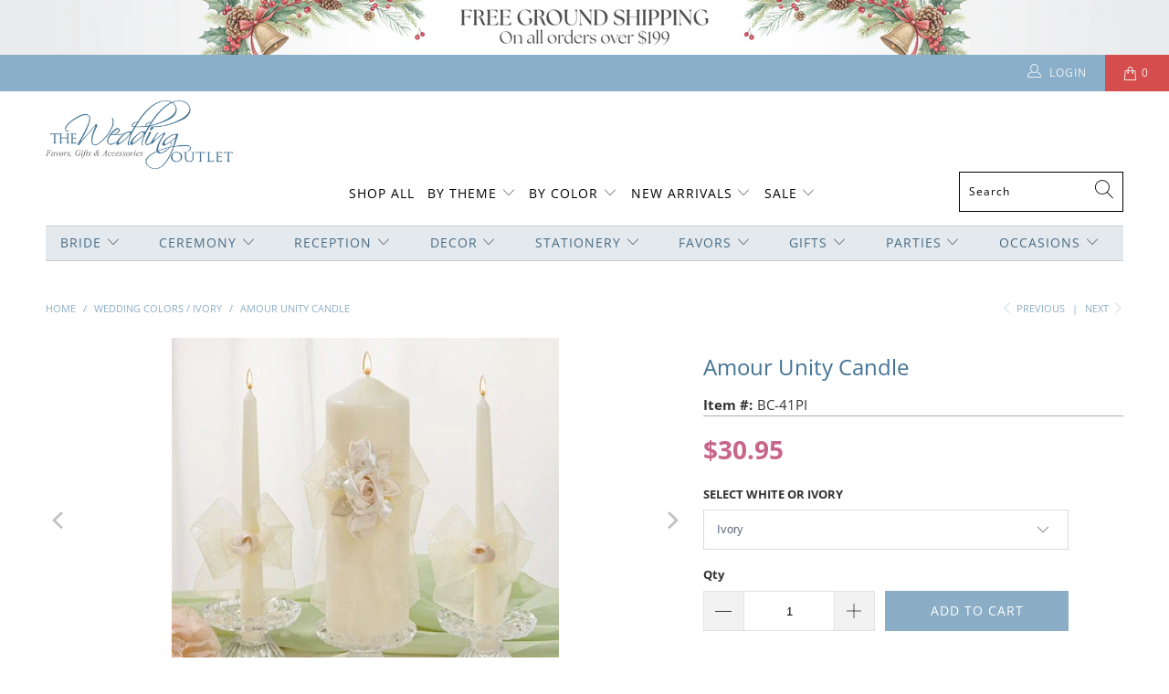

--- FILE ---
content_type: text/html; charset=utf-8
request_url: https://theweddingoutlet.com/collections/wedding-colors-ivory-wedding-theme/products/amour-unity-candle
body_size: 45803
content:


 <!DOCTYPE html>
<html class="no-js no-touch" lang="en"> <head> <meta name="google-site-verification" content="13GgKIvrxGQ7Qgqfl3EGP2hducOUHr6D19k7rowxWjg" /> <meta charset="utf-8"> <meta http-equiv="cleartype" content="on"> <meta name="robots" content="index,follow"> <!-- Mobile Specific Metas --> <meta name="HandheldFriendly" content="True"> <meta name="MobileOptimized" content="320"> <meta name="viewport" content="width=device-width,initial-scale=1"> <meta name="theme-color" content="#ffffff"> <title>
      Amour Unity Candle - The Wedding Outlet</title> <meta name="description" content="The Amour Unity Candle can be used during your wedding ceremony to symbolize the uniting of 2 individuals or families. Traditionally, the bride and groom light the candle by joining two separate taper candles, one taper candle to represent each family.  This smokeless and dripless candle is wrapped with a bow of sheer "/> <!-- Preconnect Domains --> <link rel="preconnect" href="https://fonts.shopifycdn.com" /> <link rel="preconnect" href="https://cdn.shopify.com" /> <link rel="preconnect" href="https://v.shopify.com" /> <link rel="preconnect" href="https://cdn.shopifycloud.com" /> <link rel="preconnect" href="https://monorail-edge.shopifysvc.com"> <!-- fallback for browsers that don't support preconnect --> <link rel="dns-prefetch" href="https://fonts.shopifycdn.com" /> <link rel="dns-prefetch" href="https://cdn.shopify.com" /> <link rel="dns-prefetch" href="https://v.shopify.com" /> <link rel="dns-prefetch" href="https://cdn.shopifycloud.com" /> <link rel="dns-prefetch" href="https://monorail-edge.shopifysvc.com"> <!-- Preload Assets --> <link rel="preload" href="//theweddingoutlet.com/cdn/shop/t/12/assets/fancybox.css?v=19278034316635137701673594746" as="style"> <link rel="preload" href="//theweddingoutlet.com/cdn/shop/t/12/assets/styles.css?v=37337731411351584471764776968" as="style"> <link rel="preload" href="//theweddingoutlet.com/cdn/shop/t/12/assets/jquery.min.js?v=81049236547974671631673594746" as="script"> <link rel="preload" href="//theweddingoutlet.com/cdn/shop/t/12/assets/custom.js?v=41476039431064446451683891051" as="script"> <link rel="preload" href="//theweddingoutlet.com/cdn/shop/t/12/assets/vendors.js?v=156815155738738603461673594746" as="script"> <link rel="preload" href="//theweddingoutlet.com/cdn/shop/t/12/assets/sections.js?v=36982252749137259261673594746" as="script"> <link rel="preload" href="//theweddingoutlet.com/cdn/shop/t/12/assets/utilities.js?v=35388436210903288221673594746" as="script"> <link rel="preload" href="//theweddingoutlet.com/cdn/shop/t/12/assets/app.js?v=21512433002930479311673594746" as="script"> <!-- Stylesheet for Fancybox library --> <link href="//theweddingoutlet.com/cdn/shop/t/12/assets/fancybox.css?v=19278034316635137701673594746" rel="stylesheet" type="text/css" media="all" /> <!-- Stylesheets for Turbo --> <link href="//theweddingoutlet.com/cdn/shop/t/12/assets/styles.css?v=37337731411351584471764776968" rel="stylesheet" type="text/css" media="all" /> <link href="//theweddingoutlet.com/cdn/shop/t/12/assets/custom.scss.css?v=59907636595074784771673896351" rel="stylesheet" type="text/css" media="all" /> <script>
      window.lazySizesConfig = window.lazySizesConfig || {};

      lazySizesConfig.expand = 300;
      lazySizesConfig.loadHidden = false;

      /*! lazysizes - v5.2.2 - bgset plugin */
      !function(e,t){var a=function(){t(e.lazySizes),e.removeEventListener("lazyunveilread",a,!0)};t=t.bind(null,e,e.document),"object"==typeof module&&module.exports?t(require("lazysizes")):"function"==typeof define&&define.amd?define(["lazysizes"],t):e.lazySizes?a():e.addEventListener("lazyunveilread",a,!0)}(window,function(e,z,g){"use strict";var c,y,b,f,i,s,n,v,m;e.addEventListener&&(c=g.cfg,y=/\s+/g,b=/\s*\|\s+|\s+\|\s*/g,f=/^(.+?)(?:\s+\[\s*(.+?)\s*\])(?:\s+\[\s*(.+?)\s*\])?$/,i=/^\s*\(*\s*type\s*:\s*(.+?)\s*\)*\s*$/,s=/\(|\)|'/,n={contain:1,cover:1},v=function(e,t){var a;t&&((a=t.match(i))&&a[1]?e.setAttribute("type",a[1]):e.setAttribute("media",c.customMedia[t]||t))},m=function(e){var t,a,i,r;e.target._lazybgset&&(a=(t=e.target)._lazybgset,(i=t.currentSrc||t.src)&&((r=g.fire(a,"bgsetproxy",{src:i,useSrc:s.test(i)?JSON.stringify(i):i})).defaultPrevented||(a.style.backgroundImage="url("+r.detail.useSrc+")")),t._lazybgsetLoading&&(g.fire(a,"_lazyloaded",{},!1,!0),delete t._lazybgsetLoading))},addEventListener("lazybeforeunveil",function(e){var t,a,i,r,s,n,l,d,o,u;!e.defaultPrevented&&(t=e.target.getAttribute("data-bgset"))&&(o=e.target,(u=z.createElement("img")).alt="",u._lazybgsetLoading=!0,e.detail.firesLoad=!0,a=t,i=o,r=u,s=z.createElement("picture"),n=i.getAttribute(c.sizesAttr),l=i.getAttribute("data-ratio"),d=i.getAttribute("data-optimumx"),i._lazybgset&&i._lazybgset.parentNode==i&&i.removeChild(i._lazybgset),Object.defineProperty(r,"_lazybgset",{value:i,writable:!0}),Object.defineProperty(i,"_lazybgset",{value:s,writable:!0}),a=a.replace(y," ").split(b),s.style.display="none",r.className=c.lazyClass,1!=a.length||n||(n="auto"),a.forEach(function(e){var t,a=z.createElement("source");n&&"auto"!=n&&a.setAttribute("sizes",n),(t=e.match(f))?(a.setAttribute(c.srcsetAttr,t[1]),v(a,t[2]),v(a,t[3])):a.setAttribute(c.srcsetAttr,e),s.appendChild(a)}),n&&(r.setAttribute(c.sizesAttr,n),i.removeAttribute(c.sizesAttr),i.removeAttribute("sizes")),d&&r.setAttribute("data-optimumx",d),l&&r.setAttribute("data-ratio",l),s.appendChild(r),i.appendChild(s),setTimeout(function(){g.loader.unveil(u),g.rAF(function(){g.fire(u,"_lazyloaded",{},!0,!0),u.complete&&m({target:u})})}))}),z.addEventListener("load",m,!0),e.addEventListener("lazybeforesizes",function(e){var t,a,i,r;e.detail.instance==g&&e.target._lazybgset&&e.detail.dataAttr&&(t=e.target._lazybgset,i=t,r=(getComputedStyle(i)||{getPropertyValue:function(){}}).getPropertyValue("background-size"),!n[r]&&n[i.style.backgroundSize]&&(r=i.style.backgroundSize),n[a=r]&&(e.target._lazysizesParentFit=a,g.rAF(function(){e.target.setAttribute("data-parent-fit",a),e.target._lazysizesParentFit&&delete e.target._lazysizesParentFit})))},!0),z.documentElement.addEventListener("lazybeforesizes",function(e){var t,a;!e.defaultPrevented&&e.target._lazybgset&&e.detail.instance==g&&(e.detail.width=(t=e.target._lazybgset,a=g.gW(t,t.parentNode),(!t._lazysizesWidth||a>t._lazysizesWidth)&&(t._lazysizesWidth=a),t._lazysizesWidth))}))});

      /*! lazysizes - v5.2.2 */
      !function(e){var t=function(u,D,f){"use strict";var k,H;if(function(){var e;var t={lazyClass:"lazyload",loadedClass:"lazyloaded",loadingClass:"lazyloading",preloadClass:"lazypreload",errorClass:"lazyerror",autosizesClass:"lazyautosizes",srcAttr:"data-src",srcsetAttr:"data-srcset",sizesAttr:"data-sizes",minSize:40,customMedia:{},init:true,expFactor:1.5,hFac:.8,loadMode:2,loadHidden:true,ricTimeout:0,throttleDelay:125};H=u.lazySizesConfig||u.lazysizesConfig||{};for(e in t){if(!(e in H)){H[e]=t[e]}}}(),!D||!D.getElementsByClassName){return{init:function(){},cfg:H,noSupport:true}}var O=D.documentElement,a=u.HTMLPictureElement,P="addEventListener",$="getAttribute",q=u[P].bind(u),I=u.setTimeout,U=u.requestAnimationFrame||I,l=u.requestIdleCallback,j=/^picture$/i,r=["load","error","lazyincluded","_lazyloaded"],i={},G=Array.prototype.forEach,J=function(e,t){if(!i[t]){i[t]=new RegExp("(\\s|^)"+t+"(\\s|$)")}return i[t].test(e[$]("class")||"")&&i[t]},K=function(e,t){if(!J(e,t)){e.setAttribute("class",(e[$]("class")||"").trim()+" "+t)}},Q=function(e,t){var i;if(i=J(e,t)){e.setAttribute("class",(e[$]("class")||"").replace(i," "))}},V=function(t,i,e){var a=e?P:"removeEventListener";if(e){V(t,i)}r.forEach(function(e){t[a](e,i)})},X=function(e,t,i,a,r){var n=D.createEvent("Event");if(!i){i={}}i.instance=k;n.initEvent(t,!a,!r);n.detail=i;e.dispatchEvent(n);return n},Y=function(e,t){var i;if(!a&&(i=u.picturefill||H.pf)){if(t&&t.src&&!e[$]("srcset")){e.setAttribute("srcset",t.src)}i({reevaluate:true,elements:[e]})}else if(t&&t.src){e.src=t.src}},Z=function(e,t){return(getComputedStyle(e,null)||{})[t]},s=function(e,t,i){i=i||e.offsetWidth;while(i<H.minSize&&t&&!e._lazysizesWidth){i=t.offsetWidth;t=t.parentNode}return i},ee=function(){var i,a;var t=[];var r=[];var n=t;var s=function(){var e=n;n=t.length?r:t;i=true;a=false;while(e.length){e.shift()()}i=false};var e=function(e,t){if(i&&!t){e.apply(this,arguments)}else{n.push(e);if(!a){a=true;(D.hidden?I:U)(s)}}};e._lsFlush=s;return e}(),te=function(i,e){return e?function(){ee(i)}:function(){var e=this;var t=arguments;ee(function(){i.apply(e,t)})}},ie=function(e){var i;var a=0;var r=H.throttleDelay;var n=H.ricTimeout;var t=function(){i=false;a=f.now();e()};var s=l&&n>49?function(){l(t,{timeout:n});if(n!==H.ricTimeout){n=H.ricTimeout}}:te(function(){I(t)},true);return function(e){var t;if(e=e===true){n=33}if(i){return}i=true;t=r-(f.now()-a);if(t<0){t=0}if(e||t<9){s()}else{I(s,t)}}},ae=function(e){var t,i;var a=99;var r=function(){t=null;e()};var n=function(){var e=f.now()-i;if(e<a){I(n,a-e)}else{(l||r)(r)}};return function(){i=f.now();if(!t){t=I(n,a)}}},e=function(){var v,m,c,h,e;var y,z,g,p,C,b,A;var n=/^img$/i;var d=/^iframe$/i;var E="onscroll"in u&&!/(gle|ing)bot/.test(navigator.userAgent);var _=0;var w=0;var N=0;var M=-1;var x=function(e){N--;if(!e||N<0||!e.target){N=0}};var W=function(e){if(A==null){A=Z(D.body,"visibility")=="hidden"}return A||!(Z(e.parentNode,"visibility")=="hidden"&&Z(e,"visibility")=="hidden")};var S=function(e,t){var i;var a=e;var r=W(e);g-=t;b+=t;p-=t;C+=t;while(r&&(a=a.offsetParent)&&a!=D.body&&a!=O){r=(Z(a,"opacity")||1)>0;if(r&&Z(a,"overflow")!="visible"){i=a.getBoundingClientRect();r=C>i.left&&p<i.right&&b>i.top-1&&g<i.bottom+1}}return r};var t=function(){var e,t,i,a,r,n,s,l,o,u,f,c;var d=k.elements;if((h=H.loadMode)&&N<8&&(e=d.length)){t=0;M++;for(;t<e;t++){if(!d[t]||d[t]._lazyRace){continue}if(!E||k.prematureUnveil&&k.prematureUnveil(d[t])){R(d[t]);continue}if(!(l=d[t][$]("data-expand"))||!(n=l*1)){n=w}if(!u){u=!H.expand||H.expand<1?O.clientHeight>500&&O.clientWidth>500?500:370:H.expand;k._defEx=u;f=u*H.expFactor;c=H.hFac;A=null;if(w<f&&N<1&&M>2&&h>2&&!D.hidden){w=f;M=0}else if(h>1&&M>1&&N<6){w=u}else{w=_}}if(o!==n){y=innerWidth+n*c;z=innerHeight+n;s=n*-1;o=n}i=d[t].getBoundingClientRect();if((b=i.bottom)>=s&&(g=i.top)<=z&&(C=i.right)>=s*c&&(p=i.left)<=y&&(b||C||p||g)&&(H.loadHidden||W(d[t]))&&(m&&N<3&&!l&&(h<3||M<4)||S(d[t],n))){R(d[t]);r=true;if(N>9){break}}else if(!r&&m&&!a&&N<4&&M<4&&h>2&&(v[0]||H.preloadAfterLoad)&&(v[0]||!l&&(b||C||p||g||d[t][$](H.sizesAttr)!="auto"))){a=v[0]||d[t]}}if(a&&!r){R(a)}}};var i=ie(t);var B=function(e){var t=e.target;if(t._lazyCache){delete t._lazyCache;return}x(e);K(t,H.loadedClass);Q(t,H.loadingClass);V(t,L);X(t,"lazyloaded")};var a=te(B);var L=function(e){a({target:e.target})};var T=function(t,i){try{t.contentWindow.location.replace(i)}catch(e){t.src=i}};var F=function(e){var t;var i=e[$](H.srcsetAttr);if(t=H.customMedia[e[$]("data-media")||e[$]("media")]){e.setAttribute("media",t)}if(i){e.setAttribute("srcset",i)}};var s=te(function(t,e,i,a,r){var n,s,l,o,u,f;if(!(u=X(t,"lazybeforeunveil",e)).defaultPrevented){if(a){if(i){K(t,H.autosizesClass)}else{t.setAttribute("sizes",a)}}s=t[$](H.srcsetAttr);n=t[$](H.srcAttr);if(r){l=t.parentNode;o=l&&j.test(l.nodeName||"")}f=e.firesLoad||"src"in t&&(s||n||o);u={target:t};K(t,H.loadingClass);if(f){clearTimeout(c);c=I(x,2500);V(t,L,true)}if(o){G.call(l.getElementsByTagName("source"),F)}if(s){t.setAttribute("srcset",s)}else if(n&&!o){if(d.test(t.nodeName)){T(t,n)}else{t.src=n}}if(r&&(s||o)){Y(t,{src:n})}}if(t._lazyRace){delete t._lazyRace}Q(t,H.lazyClass);ee(function(){var e=t.complete&&t.naturalWidth>1;if(!f||e){if(e){K(t,"ls-is-cached")}B(u);t._lazyCache=true;I(function(){if("_lazyCache"in t){delete t._lazyCache}},9)}if(t.loading=="lazy"){N--}},true)});var R=function(e){if(e._lazyRace){return}var t;var i=n.test(e.nodeName);var a=i&&(e[$](H.sizesAttr)||e[$]("sizes"));var r=a=="auto";if((r||!m)&&i&&(e[$]("src")||e.srcset)&&!e.complete&&!J(e,H.errorClass)&&J(e,H.lazyClass)){return}t=X(e,"lazyunveilread").detail;if(r){re.updateElem(e,true,e.offsetWidth)}e._lazyRace=true;N++;s(e,t,r,a,i)};var r=ae(function(){H.loadMode=3;i()});var l=function(){if(H.loadMode==3){H.loadMode=2}r()};var o=function(){if(m){return}if(f.now()-e<999){I(o,999);return}m=true;H.loadMode=3;i();q("scroll",l,true)};return{_:function(){e=f.now();k.elements=D.getElementsByClassName(H.lazyClass);v=D.getElementsByClassName(H.lazyClass+" "+H.preloadClass);q("scroll",i,true);q("resize",i,true);q("pageshow",function(e){if(e.persisted){var t=D.querySelectorAll("."+H.loadingClass);if(t.length&&t.forEach){U(function(){t.forEach(function(e){if(e.complete){R(e)}})})}}});if(u.MutationObserver){new MutationObserver(i).observe(O,{childList:true,subtree:true,attributes:true})}else{O[P]("DOMNodeInserted",i,true);O[P]("DOMAttrModified",i,true);setInterval(i,999)}q("hashchange",i,true);["focus","mouseover","click","load","transitionend","animationend"].forEach(function(e){D[P](e,i,true)});if(/d$|^c/.test(D.readyState)){o()}else{q("load",o);D[P]("DOMContentLoaded",i);I(o,2e4)}if(k.elements.length){t();ee._lsFlush()}else{i()}},checkElems:i,unveil:R,_aLSL:l}}(),re=function(){var i;var n=te(function(e,t,i,a){var r,n,s;e._lazysizesWidth=a;a+="px";e.setAttribute("sizes",a);if(j.test(t.nodeName||"")){r=t.getElementsByTagName("source");for(n=0,s=r.length;n<s;n++){r[n].setAttribute("sizes",a)}}if(!i.detail.dataAttr){Y(e,i.detail)}});var a=function(e,t,i){var a;var r=e.parentNode;if(r){i=s(e,r,i);a=X(e,"lazybeforesizes",{width:i,dataAttr:!!t});if(!a.defaultPrevented){i=a.detail.width;if(i&&i!==e._lazysizesWidth){n(e,r,a,i)}}}};var e=function(){var e;var t=i.length;if(t){e=0;for(;e<t;e++){a(i[e])}}};var t=ae(e);return{_:function(){i=D.getElementsByClassName(H.autosizesClass);q("resize",t)},checkElems:t,updateElem:a}}(),t=function(){if(!t.i&&D.getElementsByClassName){t.i=true;re._();e._()}};return I(function(){H.init&&t()}),k={cfg:H,autoSizer:re,loader:e,init:t,uP:Y,aC:K,rC:Q,hC:J,fire:X,gW:s,rAF:ee}}(e,e.document,Date);e.lazySizes=t,"object"==typeof module&&module.exports&&(module.exports=t)}("undefined"!=typeof window?window:{});</script> <!-- Icons --> <link rel="shortcut icon" type="image/x-icon" href="//theweddingoutlet.com/cdn/shop/files/TWO_logo_180x180.png?v=1666649070"> <link rel="apple-touch-icon" href="//theweddingoutlet.com/cdn/shop/files/TWO_logo_180x180.png?v=1666649070"/> <link rel="apple-touch-icon" sizes="57x57" href="//theweddingoutlet.com/cdn/shop/files/TWO_logo_57x57.png?v=1666649070"/> <link rel="apple-touch-icon" sizes="60x60" href="//theweddingoutlet.com/cdn/shop/files/TWO_logo_60x60.png?v=1666649070"/> <link rel="apple-touch-icon" sizes="72x72" href="//theweddingoutlet.com/cdn/shop/files/TWO_logo_72x72.png?v=1666649070"/> <link rel="apple-touch-icon" sizes="76x76" href="//theweddingoutlet.com/cdn/shop/files/TWO_logo_76x76.png?v=1666649070"/> <link rel="apple-touch-icon" sizes="114x114" href="//theweddingoutlet.com/cdn/shop/files/TWO_logo_114x114.png?v=1666649070"/> <link rel="apple-touch-icon" sizes="180x180" href="//theweddingoutlet.com/cdn/shop/files/TWO_logo_180x180.png?v=1666649070"/> <link rel="apple-touch-icon" sizes="228x228" href="//theweddingoutlet.com/cdn/shop/files/TWO_logo_228x228.png?v=1666649070"/> <link rel="canonical" href="https://theweddingoutlet.com/products/amour-unity-candle"/> <script src="//theweddingoutlet.com/cdn/shop/t/12/assets/jquery.min.js?v=81049236547974671631673594746" defer></script> <script src="//theweddingoutlet.com/cdn/shop/t/12/assets/custom.js?v=41476039431064446451683891051" defer></script> <script src="//cdnjs.cloudflare.com/ajax/libs/datejs/1.0/date.min.js"></script> <script>
      window.Theme = window.Theme || {};
      window.Theme.version = '7.0.0';
      window.Theme.name = 'Turbo';</script>
    


    
<template id="price-ui"><span class="price " data-price></span><span class="compare-at-price" data-compare-at-price></span><span class="unit-pricing" data-unit-pricing></span></template> <template id="price-ui-badge"><div class="price-ui-badge__sticker"> <span class="price-ui-badge__sticker-text" data-badge></span></div></template> <template id="price-ui__price"><span class="money" data-price></span></template> <template id="price-ui__price-range"><span class="price-min" data-price-min><span class="money" data-price></span></span> - <span class="price-max" data-price-max><span class="money" data-price></span></span></template> <template id="price-ui__unit-pricing"><span class="unit-quantity" data-unit-quantity></span> | <span class="unit-price" data-unit-price><span class="money" data-price></span></span> / <span class="unit-measurement" data-unit-measurement></span></template> <template id="price-ui-badge__percent-savings-range">Save up to <span data-price-percent></span>%</template> <template id="price-ui-badge__percent-savings">Save <span data-price-percent></span>%</template> <template id="price-ui-badge__price-savings-range">Save up to <span class="money" data-price></span></template> <template id="price-ui-badge__price-savings">Save <span class="money" data-price></span></template> <template id="price-ui-badge__on-sale">Sale</template> <template id="price-ui-badge__sold-out">Sold out</template> <template id="price-ui-badge__in-stock">In stock</template> <script>
      
window.Shopify = window.Shopify || {};window.Shopify.theme_settings = {};
window.Currency = window.Currency || {};window.Shopify.routes = {};window.Shopify.theme_settings.display_tos_checkbox = false;window.Shopify.theme_settings.go_to_checkout = true;window.Shopify.theme_settings.cart_action = "ajax";window.Shopify.theme_settings.cart_shipping_calculator = false;window.Shopify.theme_settings.collection_swatches = false;window.Shopify.theme_settings.collection_secondary_image = true;


window.Currency.show_multiple_currencies = false;
window.Currency.shop_currency = "USD";
window.Currency.default_currency = "USD";
window.Currency.display_format = "money_format";
window.Currency.money_format = "${{amount}}";
window.Currency.money_format_no_currency = "${{amount}}";
window.Currency.money_format_currency = "${{amount}} USD";
window.Currency.native_multi_currency = false;
window.Currency.iso_code = "USD";
window.Currency.symbol = "$";window.Shopify.theme_settings.display_inventory_left = false;window.Shopify.theme_settings.inventory_threshold = 10;window.Shopify.theme_settings.limit_quantity = false;window.Shopify.theme_settings.menu_position = null;window.Shopify.theme_settings.newsletter_popup = false;window.Shopify.theme_settings.newsletter_popup_days = "14";window.Shopify.theme_settings.newsletter_popup_mobile = false;window.Shopify.theme_settings.newsletter_popup_seconds = 0;window.Shopify.theme_settings.pagination_type = "load_more";window.Shopify.theme_settings.search_pagination_type = "basic_pagination";window.Shopify.theme_settings.enable_shopify_review_comments = false;window.Shopify.theme_settings.enable_shopify_collection_badges = true;window.Shopify.theme_settings.quick_shop_thumbnail_position = null;window.Shopify.theme_settings.product_form_style = "select";window.Shopify.theme_settings.sale_banner_enabled = true;window.Shopify.theme_settings.display_savings = false;window.Shopify.theme_settings.display_sold_out_price = true;window.Shopify.theme_settings.sold_out_text = "Sold out";window.Shopify.theme_settings.free_text = "Free";window.Shopify.theme_settings.video_looping = null;window.Shopify.theme_settings.quick_shop_style = "popup";window.Shopify.theme_settings.hover_enabled = false;window.Shopify.routes.cart_url = "/cart";window.Shopify.routes.root_url = "/";window.Shopify.routes.search_url = "/search";window.Shopify.theme_settings.image_loading_style = "blur-up";window.Shopify.theme_settings.search_option = "product,page,article";window.Shopify.theme_settings.search_items_to_display = 5;window.Shopify.theme_settings.enable_autocomplete = true;window.Shopify.theme_settings.page_dots_enabled = true;window.Shopify.theme_settings.slideshow_arrow_size = "light";window.Shopify.theme_settings.quick_shop_enabled = true;window.Shopify.translation =window.Shopify.translation || {};window.Shopify.translation.agree_to_terms_warning = "You must agree with the terms and conditions to checkout.";window.Shopify.translation.one_item_left = "item left";window.Shopify.translation.items_left_text = "items left";window.Shopify.translation.cart_savings_text = "Total Savings";window.Shopify.translation.cart_discount_text = "Discount";window.Shopify.translation.cart_subtotal_text = "Subtotal";window.Shopify.translation.cart_remove_text = "Remove";window.Shopify.translation.cart_free_text = "Free";window.Shopify.translation.newsletter_success_text = "Thank you for joining our mailing list!";window.Shopify.translation.notify_email = "Enter your email address...";window.Shopify.translation.notify_email_value = "Translation missing: en.contact.fields.email";window.Shopify.translation.notify_email_send = "Send";window.Shopify.translation.notify_message_first = "Please notify me when ";window.Shopify.translation.notify_message_last = " becomes available - ";window.Shopify.translation.notify_success_text = "Thanks! We will notify you when this product becomes available!";window.Shopify.translation.add_to_cart = "Add to Cart";window.Shopify.translation.coming_soon_text = "Coming Soon";window.Shopify.translation.sold_out_text = "Sold Out";window.Shopify.translation.sale_text = "Sale";window.Shopify.translation.savings_text = "You Save";window.Shopify.translation.from_text = "from";window.Shopify.translation.new_text = "New";window.Shopify.translation.pre_order_text = "Pre-Order";window.Shopify.translation.unavailable_text = "Unavailable";window.Shopify.translation.all_results = "View all results";window.Shopify.translation.no_results = "Sorry, no results!";window.Shopify.media_queries =window.Shopify.media_queries || {};window.Shopify.media_queries.small = window.matchMedia( "(max-width: 480px)" );window.Shopify.media_queries.medium = window.matchMedia( "(max-width: 798px)" );window.Shopify.media_queries.large = window.matchMedia( "(min-width: 799px)" );window.Shopify.media_queries.larger = window.matchMedia( "(min-width: 960px)" );window.Shopify.media_queries.xlarge = window.matchMedia( "(min-width: 1200px)" );window.Shopify.media_queries.ie10 = window.matchMedia( "all and (-ms-high-contrast: none), (-ms-high-contrast: active)" );window.Shopify.media_queries.tablet = window.matchMedia( "only screen and (min-width: 799px) and (max-width: 1024px)" );</script> <script src="//theweddingoutlet.com/cdn/shop/t/12/assets/vendors.js?v=156815155738738603461673594746" defer></script> <script src="//theweddingoutlet.com/cdn/shop/t/12/assets/sections.js?v=36982252749137259261673594746" defer></script> <script src="//theweddingoutlet.com/cdn/shop/t/12/assets/utilities.js?v=35388436210903288221673594746" defer></script> <script src="//theweddingoutlet.com/cdn/shop/t/12/assets/app.js?v=21512433002930479311673594746" defer></script> <script></script> <script>window.performance && window.performance.mark && window.performance.mark('shopify.content_for_header.start');</script><meta name="google-site-verification" content="jwZHirQ0_2qSyW9vRVUG5Y_cULNoAEyUVm0kOXc47oQ">
<meta id="shopify-digital-wallet" name="shopify-digital-wallet" content="/66170781908/digital_wallets/dialog">
<meta name="shopify-checkout-api-token" content="a643a9b254aa57aca92ef3fe1dc539d3">
<link rel="alternate" type="application/json+oembed" href="https://theweddingoutlet.com/products/amour-unity-candle.oembed">
<script async="async" src="/checkouts/internal/preloads.js?locale=en-US"></script>
<link rel="preconnect" href="https://shop.app" crossorigin="anonymous">
<script async="async" src="https://shop.app/checkouts/internal/preloads.js?locale=en-US&shop_id=66170781908" crossorigin="anonymous"></script>
<script id="apple-pay-shop-capabilities" type="application/json">{"shopId":66170781908,"countryCode":"US","currencyCode":"USD","merchantCapabilities":["supports3DS"],"merchantId":"gid:\/\/shopify\/Shop\/66170781908","merchantName":"The Wedding Outlet","requiredBillingContactFields":["postalAddress","email"],"requiredShippingContactFields":["postalAddress","email"],"shippingType":"shipping","supportedNetworks":["visa","masterCard","amex","discover","elo","jcb"],"total":{"type":"pending","label":"The Wedding Outlet","amount":"1.00"},"shopifyPaymentsEnabled":true,"supportsSubscriptions":true}</script>
<script id="shopify-features" type="application/json">{"accessToken":"a643a9b254aa57aca92ef3fe1dc539d3","betas":["rich-media-storefront-analytics"],"domain":"theweddingoutlet.com","predictiveSearch":true,"shopId":66170781908,"locale":"en"}</script>
<script>var Shopify = Shopify || {};
Shopify.shop = "theweddingoutlet.myshopify.com";
Shopify.locale = "en";
Shopify.currency = {"active":"USD","rate":"1.0"};
Shopify.country = "US";
Shopify.theme = {"name":"[DEV v1.2] The Wedding Outlet - Filter \u0026 Search","id":136318419156,"schema_name":"Turbo","schema_version":"7.0.0","theme_store_id":null,"role":"main"};
Shopify.theme.handle = "null";
Shopify.theme.style = {"id":null,"handle":null};
Shopify.cdnHost = "theweddingoutlet.com/cdn";
Shopify.routes = Shopify.routes || {};
Shopify.routes.root = "/";</script>
<script type="module">!function(o){(o.Shopify=o.Shopify||{}).modules=!0}(window);</script>
<script>!function(o){function n(){var o=[];function n(){o.push(Array.prototype.slice.apply(arguments))}return n.q=o,n}var t=o.Shopify=o.Shopify||{};t.loadFeatures=n(),t.autoloadFeatures=n()}(window);</script>
<script>
  window.ShopifyPay = window.ShopifyPay || {};
  window.ShopifyPay.apiHost = "shop.app\/pay";
  window.ShopifyPay.redirectState = null;
</script>
<script id="shop-js-analytics" type="application/json">{"pageType":"product"}</script>
<script defer="defer" async type="module" src="//theweddingoutlet.com/cdn/shopifycloud/shop-js/modules/v2/client.init-shop-cart-sync_BApSsMSl.en.esm.js"></script>
<script defer="defer" async type="module" src="//theweddingoutlet.com/cdn/shopifycloud/shop-js/modules/v2/chunk.common_CBoos6YZ.esm.js"></script>
<script type="module">
  await import("//theweddingoutlet.com/cdn/shopifycloud/shop-js/modules/v2/client.init-shop-cart-sync_BApSsMSl.en.esm.js");
await import("//theweddingoutlet.com/cdn/shopifycloud/shop-js/modules/v2/chunk.common_CBoos6YZ.esm.js");

  window.Shopify.SignInWithShop?.initShopCartSync?.({"fedCMEnabled":true,"windoidEnabled":true});

</script>
<script defer="defer" async type="module" src="//theweddingoutlet.com/cdn/shopifycloud/shop-js/modules/v2/client.payment-terms_BHOWV7U_.en.esm.js"></script>
<script defer="defer" async type="module" src="//theweddingoutlet.com/cdn/shopifycloud/shop-js/modules/v2/chunk.common_CBoos6YZ.esm.js"></script>
<script defer="defer" async type="module" src="//theweddingoutlet.com/cdn/shopifycloud/shop-js/modules/v2/chunk.modal_Bu1hFZFC.esm.js"></script>
<script type="module">
  await import("//theweddingoutlet.com/cdn/shopifycloud/shop-js/modules/v2/client.payment-terms_BHOWV7U_.en.esm.js");
await import("//theweddingoutlet.com/cdn/shopifycloud/shop-js/modules/v2/chunk.common_CBoos6YZ.esm.js");
await import("//theweddingoutlet.com/cdn/shopifycloud/shop-js/modules/v2/chunk.modal_Bu1hFZFC.esm.js");

  
</script>
<script>
  window.Shopify = window.Shopify || {};
  if (!window.Shopify.featureAssets) window.Shopify.featureAssets = {};
  window.Shopify.featureAssets['shop-js'] = {"shop-cart-sync":["modules/v2/client.shop-cart-sync_DJczDl9f.en.esm.js","modules/v2/chunk.common_CBoos6YZ.esm.js"],"init-fed-cm":["modules/v2/client.init-fed-cm_BzwGC0Wi.en.esm.js","modules/v2/chunk.common_CBoos6YZ.esm.js"],"init-windoid":["modules/v2/client.init-windoid_BS26ThXS.en.esm.js","modules/v2/chunk.common_CBoos6YZ.esm.js"],"init-shop-email-lookup-coordinator":["modules/v2/client.init-shop-email-lookup-coordinator_DFwWcvrS.en.esm.js","modules/v2/chunk.common_CBoos6YZ.esm.js"],"shop-cash-offers":["modules/v2/client.shop-cash-offers_DthCPNIO.en.esm.js","modules/v2/chunk.common_CBoos6YZ.esm.js","modules/v2/chunk.modal_Bu1hFZFC.esm.js"],"shop-button":["modules/v2/client.shop-button_D_JX508o.en.esm.js","modules/v2/chunk.common_CBoos6YZ.esm.js"],"shop-toast-manager":["modules/v2/client.shop-toast-manager_tEhgP2F9.en.esm.js","modules/v2/chunk.common_CBoos6YZ.esm.js"],"avatar":["modules/v2/client.avatar_BTnouDA3.en.esm.js"],"pay-button":["modules/v2/client.pay-button_BuNmcIr_.en.esm.js","modules/v2/chunk.common_CBoos6YZ.esm.js"],"init-shop-cart-sync":["modules/v2/client.init-shop-cart-sync_BApSsMSl.en.esm.js","modules/v2/chunk.common_CBoos6YZ.esm.js"],"shop-login-button":["modules/v2/client.shop-login-button_DwLgFT0K.en.esm.js","modules/v2/chunk.common_CBoos6YZ.esm.js","modules/v2/chunk.modal_Bu1hFZFC.esm.js"],"init-customer-accounts-sign-up":["modules/v2/client.init-customer-accounts-sign-up_TlVCiykN.en.esm.js","modules/v2/client.shop-login-button_DwLgFT0K.en.esm.js","modules/v2/chunk.common_CBoos6YZ.esm.js","modules/v2/chunk.modal_Bu1hFZFC.esm.js"],"init-shop-for-new-customer-accounts":["modules/v2/client.init-shop-for-new-customer-accounts_DrjXSI53.en.esm.js","modules/v2/client.shop-login-button_DwLgFT0K.en.esm.js","modules/v2/chunk.common_CBoos6YZ.esm.js","modules/v2/chunk.modal_Bu1hFZFC.esm.js"],"init-customer-accounts":["modules/v2/client.init-customer-accounts_C0Oh2ljF.en.esm.js","modules/v2/client.shop-login-button_DwLgFT0K.en.esm.js","modules/v2/chunk.common_CBoos6YZ.esm.js","modules/v2/chunk.modal_Bu1hFZFC.esm.js"],"shop-follow-button":["modules/v2/client.shop-follow-button_C5D3XtBb.en.esm.js","modules/v2/chunk.common_CBoos6YZ.esm.js","modules/v2/chunk.modal_Bu1hFZFC.esm.js"],"checkout-modal":["modules/v2/client.checkout-modal_8TC_1FUY.en.esm.js","modules/v2/chunk.common_CBoos6YZ.esm.js","modules/v2/chunk.modal_Bu1hFZFC.esm.js"],"lead-capture":["modules/v2/client.lead-capture_D-pmUjp9.en.esm.js","modules/v2/chunk.common_CBoos6YZ.esm.js","modules/v2/chunk.modal_Bu1hFZFC.esm.js"],"shop-login":["modules/v2/client.shop-login_BmtnoEUo.en.esm.js","modules/v2/chunk.common_CBoos6YZ.esm.js","modules/v2/chunk.modal_Bu1hFZFC.esm.js"],"payment-terms":["modules/v2/client.payment-terms_BHOWV7U_.en.esm.js","modules/v2/chunk.common_CBoos6YZ.esm.js","modules/v2/chunk.modal_Bu1hFZFC.esm.js"]};
</script>
<script>(function() {
  var isLoaded = false;
  function asyncLoad() {
    if (isLoaded) return;
    isLoaded = true;
    var urls = ["https:\/\/cdn.productcustomizer.com\/storefront\/production-product-customizer-v2.js?shop=theweddingoutlet.myshopify.com","https:\/\/edt.uppercommerce.com\/js\/estimate.js?v=1686042229\u0026shop=theweddingoutlet.myshopify.com","https:\/\/deliverytimer.herokuapp.com\/deliverrytimer.js?shop=theweddingoutlet.myshopify.com"];
    for (var i = 0; i <urls.length; i++) {
      var s = document.createElement('script');
      s.type = 'text/javascript';
      s.async = true;
      s.src = urls[i];
      var x = document.getElementsByTagName('script')[0];
      x.parentNode.insertBefore(s, x);
    }
  };
  if(window.attachEvent) {
    window.attachEvent('onload', asyncLoad);
  } else {
    window.addEventListener('load', asyncLoad, false);
  }
})();</script>
<script id="__st">var __st={"a":66170781908,"offset":-21600,"reqid":"2e163dd3-4991-4fd6-b5c2-0f019516f2cd-1768914818","pageurl":"theweddingoutlet.com\/collections\/wedding-colors-ivory-wedding-theme\/products\/amour-unity-candle","u":"79f8c9207df8","p":"product","rtyp":"product","rid":7858735382740};</script>
<script>window.ShopifyPaypalV4VisibilityTracking = true;</script>
<script id="captcha-bootstrap">!function(){'use strict';const t='contact',e='account',n='new_comment',o=[[t,t],['blogs',n],['comments',n],[t,'customer']],c=[[e,'customer_login'],[e,'guest_login'],[e,'recover_customer_password'],[e,'create_customer']],r=t=>t.map((([t,e])=>`form[action*='/${t}']:not([data-nocaptcha='true']) input[name='form_type'][value='${e}']`)).join(','),a=t=>()=>t?[...document.querySelectorAll(t)].map((t=>t.form)):[];function s(){const t=[...o],e=r(t);return a(e)}const i='password',u='form_key',d=['recaptcha-v3-token','g-recaptcha-response','h-captcha-response',i],f=()=>{try{return window.sessionStorage}catch{return}},m='__shopify_v',_=t=>t.elements[u];function p(t,e,n=!1){try{const o=window.sessionStorage,c=JSON.parse(o.getItem(e)),{data:r}=function(t){const{data:e,action:n}=t;return t[m]||n?{data:e,action:n}:{data:t,action:n}}(c);for(const[e,n]of Object.entries(r))t.elements[e]&&(t.elements[e].value=n);n&&o.removeItem(e)}catch(o){console.error('form repopulation failed',{error:o})}}const l='form_type',E='cptcha';function T(t){t.dataset[E]=!0}const w=window,h=w.document,L='Shopify',v='ce_forms',y='captcha';let A=!1;((t,e)=>{const n=(g='f06e6c50-85a8-45c8-87d0-21a2b65856fe',I='https://cdn.shopify.com/shopifycloud/storefront-forms-hcaptcha/ce_storefront_forms_captcha_hcaptcha.v1.5.2.iife.js',D={infoText:'Protected by hCaptcha',privacyText:'Privacy',termsText:'Terms'},(t,e,n)=>{const o=w[L][v],c=o.bindForm;if(c)return c(t,g,e,D).then(n);var r;o.q.push([[t,g,e,D],n]),r=I,A||(h.body.append(Object.assign(h.createElement('script'),{id:'captcha-provider',async:!0,src:r})),A=!0)});var g,I,D;w[L]=w[L]||{},w[L][v]=w[L][v]||{},w[L][v].q=[],w[L][y]=w[L][y]||{},w[L][y].protect=function(t,e){n(t,void 0,e),T(t)},Object.freeze(w[L][y]),function(t,e,n,w,h,L){const[v,y,A,g]=function(t,e,n){const i=e?o:[],u=t?c:[],d=[...i,...u],f=r(d),m=r(i),_=r(d.filter((([t,e])=>n.includes(e))));return[a(f),a(m),a(_),s()]}(w,h,L),I=t=>{const e=t.target;return e instanceof HTMLFormElement?e:e&&e.form},D=t=>v().includes(t);t.addEventListener('submit',(t=>{const e=I(t);if(!e)return;const n=D(e)&&!e.dataset.hcaptchaBound&&!e.dataset.recaptchaBound,o=_(e),c=g().includes(e)&&(!o||!o.value);(n||c)&&t.preventDefault(),c&&!n&&(function(t){try{if(!f())return;!function(t){const e=f();if(!e)return;const n=_(t);if(!n)return;const o=n.value;o&&e.removeItem(o)}(t);const e=Array.from(Array(32),(()=>Math.random().toString(36)[2])).join('');!function(t,e){_(t)||t.append(Object.assign(document.createElement('input'),{type:'hidden',name:u})),t.elements[u].value=e}(t,e),function(t,e){const n=f();if(!n)return;const o=[...t.querySelectorAll(`input[type='${i}']`)].map((({name:t})=>t)),c=[...d,...o],r={};for(const[a,s]of new FormData(t).entries())c.includes(a)||(r[a]=s);n.setItem(e,JSON.stringify({[m]:1,action:t.action,data:r}))}(t,e)}catch(e){console.error('failed to persist form',e)}}(e),e.submit())}));const S=(t,e)=>{t&&!t.dataset[E]&&(n(t,e.some((e=>e===t))),T(t))};for(const o of['focusin','change'])t.addEventListener(o,(t=>{const e=I(t);D(e)&&S(e,y())}));const B=e.get('form_key'),M=e.get(l),P=B&&M;t.addEventListener('DOMContentLoaded',(()=>{const t=y();if(P)for(const e of t)e.elements[l].value===M&&p(e,B);[...new Set([...A(),...v().filter((t=>'true'===t.dataset.shopifyCaptcha))])].forEach((e=>S(e,t)))}))}(h,new URLSearchParams(w.location.search),n,t,e,['guest_login'])})(!0,!0)}();</script>
<script integrity="sha256-4kQ18oKyAcykRKYeNunJcIwy7WH5gtpwJnB7kiuLZ1E=" data-source-attribution="shopify.loadfeatures" defer="defer" src="//theweddingoutlet.com/cdn/shopifycloud/storefront/assets/storefront/load_feature-a0a9edcb.js" crossorigin="anonymous"></script>
<script crossorigin="anonymous" defer="defer" src="//theweddingoutlet.com/cdn/shopifycloud/storefront/assets/shopify_pay/storefront-65b4c6d7.js?v=20250812"></script>
<script data-source-attribution="shopify.dynamic_checkout.dynamic.init">var Shopify=Shopify||{};Shopify.PaymentButton=Shopify.PaymentButton||{isStorefrontPortableWallets:!0,init:function(){window.Shopify.PaymentButton.init=function(){};var t=document.createElement("script");t.src="https://theweddingoutlet.com/cdn/shopifycloud/portable-wallets/latest/portable-wallets.en.js",t.type="module",document.head.appendChild(t)}};
</script>
<script data-source-attribution="shopify.dynamic_checkout.buyer_consent">
  function portableWalletsHideBuyerConsent(e){var t=document.getElementById("shopify-buyer-consent"),n=document.getElementById("shopify-subscription-policy-button");t&&n&&(t.classList.add("hidden"),t.setAttribute("aria-hidden","true"),n.removeEventListener("click",e))}function portableWalletsShowBuyerConsent(e){var t=document.getElementById("shopify-buyer-consent"),n=document.getElementById("shopify-subscription-policy-button");t&&n&&(t.classList.remove("hidden"),t.removeAttribute("aria-hidden"),n.addEventListener("click",e))}window.Shopify?.PaymentButton&&(window.Shopify.PaymentButton.hideBuyerConsent=portableWalletsHideBuyerConsent,window.Shopify.PaymentButton.showBuyerConsent=portableWalletsShowBuyerConsent);
</script>
<script data-source-attribution="shopify.dynamic_checkout.cart.bootstrap">document.addEventListener("DOMContentLoaded",(function(){function t(){return document.querySelector("shopify-accelerated-checkout-cart, shopify-accelerated-checkout")}if(t())Shopify.PaymentButton.init();else{new MutationObserver((function(e,n){t()&&(Shopify.PaymentButton.init(),n.disconnect())})).observe(document.body,{childList:!0,subtree:!0})}}));
</script>
<link id="shopify-accelerated-checkout-styles" rel="stylesheet" media="screen" href="https://theweddingoutlet.com/cdn/shopifycloud/portable-wallets/latest/accelerated-checkout-backwards-compat.css" crossorigin="anonymous">
<style id="shopify-accelerated-checkout-cart">
        #shopify-buyer-consent {
  margin-top: 1em;
  display: inline-block;
  width: 100%;
}

#shopify-buyer-consent.hidden {
  display: none;
}

#shopify-subscription-policy-button {
  background: none;
  border: none;
  padding: 0;
  text-decoration: underline;
  font-size: inherit;
  cursor: pointer;
}

#shopify-subscription-policy-button::before {
  box-shadow: none;
}

      </style>

<script>window.performance && window.performance.mark && window.performance.mark('shopify.content_for_header.end');</script>

    

<meta name="author" content="The Wedding Outlet">
<meta property="og:url" content="https://theweddingoutlet.com/products/amour-unity-candle">
<meta property="og:site_name" content="The Wedding Outlet"> <meta property="og:type" content="product"> <meta property="og:title" content="Amour Unity Candle"> <meta property="og:image" content="https://theweddingoutlet.com/cdn/shop/products/media_fa4ebb60-04bc-4e84-8459-2545108f81ee_600x.jpg?v=1675263219"> <meta property="og:image:secure_url" content="https://theweddingoutlet.com/cdn/shop/products/media_fa4ebb60-04bc-4e84-8459-2545108f81ee_600x.jpg?v=1675263219"> <meta property="og:image:width" content="424"> <meta property="og:image:height" content="400"> <meta property="og:image" content="https://theweddingoutlet.com/cdn/shop/products/media_3f5120fb-6c96-40b6-8837-0047796bdf53_600x.jpg?v=1675263219"> <meta property="og:image:secure_url" content="https://theweddingoutlet.com/cdn/shop/products/media_3f5120fb-6c96-40b6-8837-0047796bdf53_600x.jpg?v=1675263219"> <meta property="og:image:width" content="500"> <meta property="og:image:height" content="472"> <meta property="og:image" content="https://theweddingoutlet.com/cdn/shop/products/media_039250ef-03e8-4b42-b37e-53b2bfc9277a_600x.jpg?v=1675263219"> <meta property="og:image:secure_url" content="https://theweddingoutlet.com/cdn/shop/products/media_039250ef-03e8-4b42-b37e-53b2bfc9277a_600x.jpg?v=1675263219"> <meta property="og:image:width" content="700"> <meta property="og:image:height" content="660"> <meta property="product:price:amount" content="30.95"> <meta property="product:price:currency" content="USD"> <meta property="og:description" content="The Amour Unity Candle can be used during your wedding ceremony to symbolize the uniting of 2 individuals or families. Traditionally, the bride and groom light the candle by joining two separate taper candles, one taper candle to represent each family.  This smokeless and dripless candle is wrapped with a bow of sheer ">




<meta name="twitter:card" content="summary"> <meta name="twitter:title" content="Amour Unity Candle"> <meta name="twitter:description" content="The Amour Unity Candle can be used during your wedding ceremony to symbolize the uniting of 2 individuals or families. Traditionally, the bride and groom light the candle by joining two separate taper candles, one taper candle to represent each family.  This smokeless and dripless candle is wrapped with a bow of sheer satin ribbon that is accented with beautifully sculpted roses. Amour Unity Candle Details:- Dimensions: 9 Tall, 3 Diameter- Colors: white or ivory- Details: satin ribbon and sculpted roses- Add Matching Amour Tapers (sold separately)Pair the Amour Wedding Unity Candle with one of our unity candle holders for a complete look at the altar. Pillar candles are used at the wedding ceremony to symbolize the uniting of two individuals or families. The unity candle is lit by the bride and groom using two taper candles to form one flame.Add Tapers?:"> <meta name="twitter:image" content="https://theweddingoutlet.com/cdn/shop/products/media_fa4ebb60-04bc-4e84-8459-2545108f81ee_240x.jpg?v=1675263219"> <meta name="twitter:image:width" content="240"> <meta name="twitter:image:height" content="240"> <meta name="twitter:image:alt" content="Amour Unity Candle"> <link rel="prev" href="/collections/wedding-colors-ivory-wedding-theme/products/adriana-bridal-garter-set"> <link rel="next" href="/collections/wedding-colors-ivory-wedding-theme/products/amour-taper-candles-set-of-2"> <!--begin-boost-pfs-filter-css--> <!--end-boost-pfs-filter-css--> <!--begin-boost-pfs-filter-css--> <!--end-boost-pfs-filter-css--> <!--begin-boost-pfs-filter-css--> <!--end-boost-pfs-filter-css--> <!--begin-boost-pfs-filter-css--> <!--end-boost-pfs-filter-css--> <!--begin-boost-pfs-filter-css--> <!--end-boost-pfs-filter-css--> <!--begin-boost-pfs-filter-css--> <!--end-boost-pfs-filter-css--> <!--begin-boost-pfs-filter-css--> <link rel="preload stylesheet" href="//theweddingoutlet.com/cdn/shop/t/12/assets/boost-pfs-instant-search.css?v=146474835330714392691673594793" as="style"><link href="//theweddingoutlet.com/cdn/shop/t/12/assets/boost-pfs-custom.css?v=170255347283596708741673594800" rel="stylesheet" type="text/css" media="all" />
<style data-id="boost-pfs-style">
    .boost-pfs-filter-option-title-text {}

   .boost-pfs-filter-tree-v .boost-pfs-filter-option-title-text:before {}
    .boost-pfs-filter-tree-v .boost-pfs-filter-option.boost-pfs-filter-option-collapsed .boost-pfs-filter-option-title-text:before {}
    .boost-pfs-filter-tree-h .boost-pfs-filter-option-title-heading:before {}

    .boost-pfs-filter-refine-by .boost-pfs-filter-option-title h3 {}

    .boost-pfs-filter-option-content .boost-pfs-filter-option-item-list .boost-pfs-filter-option-item button,
    .boost-pfs-filter-option-content .boost-pfs-filter-option-item-list .boost-pfs-filter-option-item .boost-pfs-filter-button,
    .boost-pfs-filter-option-range-amount input,
    .boost-pfs-filter-tree-v .boost-pfs-filter-refine-by .boost-pfs-filter-refine-by-items .refine-by-item,
    .boost-pfs-filter-refine-by-wrapper-v .boost-pfs-filter-refine-by .boost-pfs-filter-refine-by-items .refine-by-item,
    .boost-pfs-filter-refine-by .boost-pfs-filter-option-title,
    .boost-pfs-filter-refine-by .boost-pfs-filter-refine-by-items .refine-by-item>a,
    .boost-pfs-filter-refine-by>span,
    .boost-pfs-filter-clear,
    .boost-pfs-filter-clear-all{}
    .boost-pfs-filter-tree-h .boost-pfs-filter-pc .boost-pfs-filter-refine-by-items .refine-by-item .boost-pfs-filter-clear .refine-by-type,
    .boost-pfs-filter-refine-by-wrapper-h .boost-pfs-filter-pc .boost-pfs-filter-refine-by-items .refine-by-item .boost-pfs-filter-clear .refine-by-type {}

    .boost-pfs-filter-option-multi-level-collections .boost-pfs-filter-option-multi-level-list .boost-pfs-filter-option-item .boost-pfs-filter-button-arrow .boost-pfs-arrow:before,
    .boost-pfs-filter-option-multi-level-tag .boost-pfs-filter-option-multi-level-list .boost-pfs-filter-option-item .boost-pfs-filter-button-arrow .boost-pfs-arrow:before {}

    .boost-pfs-filter-refine-by-wrapper-v .boost-pfs-filter-refine-by .boost-pfs-filter-refine-by-items .refine-by-item .boost-pfs-filter-clear:after,
    .boost-pfs-filter-refine-by-wrapper-v .boost-pfs-filter-refine-by .boost-pfs-filter-refine-by-items .refine-by-item .boost-pfs-filter-clear:before,
    .boost-pfs-filter-tree-v .boost-pfs-filter-refine-by .boost-pfs-filter-refine-by-items .refine-by-item .boost-pfs-filter-clear:after,
    .boost-pfs-filter-tree-v .boost-pfs-filter-refine-by .boost-pfs-filter-refine-by-items .refine-by-item .boost-pfs-filter-clear:before,
    .boost-pfs-filter-refine-by-wrapper-h .boost-pfs-filter-pc .boost-pfs-filter-refine-by-items .refine-by-item .boost-pfs-filter-clear:after,
    .boost-pfs-filter-refine-by-wrapper-h .boost-pfs-filter-pc .boost-pfs-filter-refine-by-items .refine-by-item .boost-pfs-filter-clear:before,
    .boost-pfs-filter-tree-h .boost-pfs-filter-pc .boost-pfs-filter-refine-by-items .refine-by-item .boost-pfs-filter-clear:after,
    .boost-pfs-filter-tree-h .boost-pfs-filter-pc .boost-pfs-filter-refine-by-items .refine-by-item .boost-pfs-filter-clear:before {}
    .boost-pfs-filter-option-range-slider .noUi-value-horizontal {}

    .boost-pfs-filter-tree-mobile-button button,
    .boost-pfs-filter-top-sorting-mobile button {}
    .boost-pfs-filter-top-sorting-mobile button>span:after {}</style> <!--end-boost-pfs-filter-css-->

 
<script src="//theweddingoutlet.com/cdn/shop/t/12/assets/flagBs.js?v=119002448183918949901679561122" async="async"></script>
<script>
    let es_lan_s = 'es_default_en';
    let es_lan_j = {"es_default":{"is_enabled":"0","content_html":"\u003cp\u003e🚚 Free Shipping to {flag} \u003cstrong\u003e{country}\u003c\/strong\u003e\u003cbr\u003e✅ Expected Delivery Date \u003cstrong\u003e{delivery_date_min} - {delivery_date_max}\u003c\/strong\u003e\u003c\/p\u003e","position":"0,0,0,0","date_filer":"","date_lang":"en","determine_template_id":1,"deliveryTime":"9,13","weekday":"1,1,1,1,1,1,1","cart_l":"Estimated between","cart_date_t":0,"collection_l":"Arrives","mode":1,"i_s_cart":false,"i_s_collection":false,"i_s_p_c":false,"is_show_country":false,"is_country_info_status":1,"is_country_info":"Currently we do not ship to {country}, click to check our delivery zones","t_align":"left;","ts":{"it_h":23,"it_m":59,"it_f":0,"it_z":"-6"},"calendar":[],"timeformats":[],"o_f_s_content":""}};
    let es_lan = es_lan_j[es_lan_s];

    let  es_sd = {"is_enabled":"0","content_html":"\u003cp\u003e🚚 Free Shipping to {flag} \u003cstrong\u003e{country}\u003c\/strong\u003e\u003cbr\u003e✅ Expected Delivery Date \u003cstrong\u003e{delivery_date_min} - {delivery_date_max}\u003c\/strong\u003e\u003c\/p\u003e","position":"0,0,0,0","date_filer":"","date_lang":"en","determine_template_id":1,"deliveryTime":"9,13","weekday":"1,1,1,1,1,1,1","cart_l":"Estimated between","cart_date_t":0,"collection_l":"Arrives","mode":1,"i_s_cart":false,"i_s_collection":false,"i_s_p_c":false,"is_show_country":false,"is_country_info_status":1,"is_country_info":"Currently we do not ship to {country}, click to check our delivery zones","t_align":"left;","ts":{"it_h":23,"it_m":59,"it_f":0,"it_z":"-6"},"calendar":[],"timeformats":[],"o_f_s_content":""};

    let es_pd = '';
    
        
        es_pd = {"is_add":0,"is_sale":true,"product":"10,20","is_add_col":0,"col_d_t":"0,0","is_hide_edt":false,"content_html":"","o_f_s_content":"","out_of_stock_mode":0,"variant_list":{"43607820959956":true}};
        
    
</script><link href="https://cdn.shopify.com/extensions/019bc20f-cfe8-7f23-8946-5b966d177ee1/prod-customizer-staging-46/assets/shopstorm-apps.css" rel="stylesheet" type="text/css" media="all">
<link href="https://monorail-edge.shopifysvc.com" rel="dns-prefetch">
<script>(function(){if ("sendBeacon" in navigator && "performance" in window) {try {var session_token_from_headers = performance.getEntriesByType('navigation')[0].serverTiming.find(x => x.name == '_s').description;} catch {var session_token_from_headers = undefined;}var session_cookie_matches = document.cookie.match(/_shopify_s=([^;]*)/);var session_token_from_cookie = session_cookie_matches && session_cookie_matches.length === 2 ? session_cookie_matches[1] : "";var session_token = session_token_from_headers || session_token_from_cookie || "";function handle_abandonment_event(e) {var entries = performance.getEntries().filter(function(entry) {return /monorail-edge.shopifysvc.com/.test(entry.name);});if (!window.abandonment_tracked && entries.length === 0) {window.abandonment_tracked = true;var currentMs = Date.now();var navigation_start = performance.timing.navigationStart;var payload = {shop_id: 66170781908,url: window.location.href,navigation_start,duration: currentMs - navigation_start,session_token,page_type: "product"};window.navigator.sendBeacon("https://monorail-edge.shopifysvc.com/v1/produce", JSON.stringify({schema_id: "online_store_buyer_site_abandonment/1.1",payload: payload,metadata: {event_created_at_ms: currentMs,event_sent_at_ms: currentMs}}));}}window.addEventListener('pagehide', handle_abandonment_event);}}());</script>
<script id="web-pixels-manager-setup">(function e(e,d,r,n,o){if(void 0===o&&(o={}),!Boolean(null===(a=null===(i=window.Shopify)||void 0===i?void 0:i.analytics)||void 0===a?void 0:a.replayQueue)){var i,a;window.Shopify=window.Shopify||{};var t=window.Shopify;t.analytics=t.analytics||{};var s=t.analytics;s.replayQueue=[],s.publish=function(e,d,r){return s.replayQueue.push([e,d,r]),!0};try{self.performance.mark("wpm:start")}catch(e){}var l=function(){var e={modern:/Edge?\/(1{2}[4-9]|1[2-9]\d|[2-9]\d{2}|\d{4,})\.\d+(\.\d+|)|Firefox\/(1{2}[4-9]|1[2-9]\d|[2-9]\d{2}|\d{4,})\.\d+(\.\d+|)|Chrom(ium|e)\/(9{2}|\d{3,})\.\d+(\.\d+|)|(Maci|X1{2}).+ Version\/(15\.\d+|(1[6-9]|[2-9]\d|\d{3,})\.\d+)([,.]\d+|)( \(\w+\)|)( Mobile\/\w+|) Safari\/|Chrome.+OPR\/(9{2}|\d{3,})\.\d+\.\d+|(CPU[ +]OS|iPhone[ +]OS|CPU[ +]iPhone|CPU IPhone OS|CPU iPad OS)[ +]+(15[._]\d+|(1[6-9]|[2-9]\d|\d{3,})[._]\d+)([._]\d+|)|Android:?[ /-](13[3-9]|1[4-9]\d|[2-9]\d{2}|\d{4,})(\.\d+|)(\.\d+|)|Android.+Firefox\/(13[5-9]|1[4-9]\d|[2-9]\d{2}|\d{4,})\.\d+(\.\d+|)|Android.+Chrom(ium|e)\/(13[3-9]|1[4-9]\d|[2-9]\d{2}|\d{4,})\.\d+(\.\d+|)|SamsungBrowser\/([2-9]\d|\d{3,})\.\d+/,legacy:/Edge?\/(1[6-9]|[2-9]\d|\d{3,})\.\d+(\.\d+|)|Firefox\/(5[4-9]|[6-9]\d|\d{3,})\.\d+(\.\d+|)|Chrom(ium|e)\/(5[1-9]|[6-9]\d|\d{3,})\.\d+(\.\d+|)([\d.]+$|.*Safari\/(?![\d.]+ Edge\/[\d.]+$))|(Maci|X1{2}).+ Version\/(10\.\d+|(1[1-9]|[2-9]\d|\d{3,})\.\d+)([,.]\d+|)( \(\w+\)|)( Mobile\/\w+|) Safari\/|Chrome.+OPR\/(3[89]|[4-9]\d|\d{3,})\.\d+\.\d+|(CPU[ +]OS|iPhone[ +]OS|CPU[ +]iPhone|CPU IPhone OS|CPU iPad OS)[ +]+(10[._]\d+|(1[1-9]|[2-9]\d|\d{3,})[._]\d+)([._]\d+|)|Android:?[ /-](13[3-9]|1[4-9]\d|[2-9]\d{2}|\d{4,})(\.\d+|)(\.\d+|)|Mobile Safari.+OPR\/([89]\d|\d{3,})\.\d+\.\d+|Android.+Firefox\/(13[5-9]|1[4-9]\d|[2-9]\d{2}|\d{4,})\.\d+(\.\d+|)|Android.+Chrom(ium|e)\/(13[3-9]|1[4-9]\d|[2-9]\d{2}|\d{4,})\.\d+(\.\d+|)|Android.+(UC? ?Browser|UCWEB|U3)[ /]?(15\.([5-9]|\d{2,})|(1[6-9]|[2-9]\d|\d{3,})\.\d+)\.\d+|SamsungBrowser\/(5\.\d+|([6-9]|\d{2,})\.\d+)|Android.+MQ{2}Browser\/(14(\.(9|\d{2,})|)|(1[5-9]|[2-9]\d|\d{3,})(\.\d+|))(\.\d+|)|K[Aa][Ii]OS\/(3\.\d+|([4-9]|\d{2,})\.\d+)(\.\d+|)/},d=e.modern,r=e.legacy,n=navigator.userAgent;return n.match(d)?"modern":n.match(r)?"legacy":"unknown"}(),u="modern"===l?"modern":"legacy",c=(null!=n?n:{modern:"",legacy:""})[u],f=function(e){return[e.baseUrl,"/wpm","/b",e.hashVersion,"modern"===e.buildTarget?"m":"l",".js"].join("")}({baseUrl:d,hashVersion:r,buildTarget:u}),m=function(e){var d=e.version,r=e.bundleTarget,n=e.surface,o=e.pageUrl,i=e.monorailEndpoint;return{emit:function(e){var a=e.status,t=e.errorMsg,s=(new Date).getTime(),l=JSON.stringify({metadata:{event_sent_at_ms:s},events:[{schema_id:"web_pixels_manager_load/3.1",payload:{version:d,bundle_target:r,page_url:o,status:a,surface:n,error_msg:t},metadata:{event_created_at_ms:s}}]});if(!i)return console&&console.warn&&console.warn("[Web Pixels Manager] No Monorail endpoint provided, skipping logging."),!1;try{return self.navigator.sendBeacon.bind(self.navigator)(i,l)}catch(e){}var u=new XMLHttpRequest;try{return u.open("POST",i,!0),u.setRequestHeader("Content-Type","text/plain"),u.send(l),!0}catch(e){return console&&console.warn&&console.warn("[Web Pixels Manager] Got an unhandled error while logging to Monorail."),!1}}}}({version:r,bundleTarget:l,surface:e.surface,pageUrl:self.location.href,monorailEndpoint:e.monorailEndpoint});try{o.browserTarget=l,function(e){var d=e.src,r=e.async,n=void 0===r||r,o=e.onload,i=e.onerror,a=e.sri,t=e.scriptDataAttributes,s=void 0===t?{}:t,l=document.createElement("script"),u=document.querySelector("head"),c=document.querySelector("body");if(l.async=n,l.src=d,a&&(l.integrity=a,l.crossOrigin="anonymous"),s)for(var f in s)if(Object.prototype.hasOwnProperty.call(s,f))try{l.dataset[f]=s[f]}catch(e){}if(o&&l.addEventListener("load",o),i&&l.addEventListener("error",i),u)u.appendChild(l);else{if(!c)throw new Error("Did not find a head or body element to append the script");c.appendChild(l)}}({src:f,async:!0,onload:function(){if(!function(){var e,d;return Boolean(null===(d=null===(e=window.Shopify)||void 0===e?void 0:e.analytics)||void 0===d?void 0:d.initialized)}()){var d=window.webPixelsManager.init(e)||void 0;if(d){var r=window.Shopify.analytics;r.replayQueue.forEach((function(e){var r=e[0],n=e[1],o=e[2];d.publishCustomEvent(r,n,o)})),r.replayQueue=[],r.publish=d.publishCustomEvent,r.visitor=d.visitor,r.initialized=!0}}},onerror:function(){return m.emit({status:"failed",errorMsg:"".concat(f," has failed to load")})},sri:function(e){var d=/^sha384-[A-Za-z0-9+/=]+$/;return"string"==typeof e&&d.test(e)}(c)?c:"",scriptDataAttributes:o}),m.emit({status:"loading"})}catch(e){m.emit({status:"failed",errorMsg:(null==e?void 0:e.message)||"Unknown error"})}}})({shopId: 66170781908,storefrontBaseUrl: "https://theweddingoutlet.com",extensionsBaseUrl: "https://extensions.shopifycdn.com/cdn/shopifycloud/web-pixels-manager",monorailEndpoint: "https://monorail-edge.shopifysvc.com/unstable/produce_batch",surface: "storefront-renderer",enabledBetaFlags: ["2dca8a86"],webPixelsConfigList: [{"id":"507904212","configuration":"{\"config\":\"{\\\"pixel_id\\\":\\\"G-6171E6ED38\\\",\\\"target_country\\\":\\\"US\\\",\\\"gtag_events\\\":[{\\\"type\\\":\\\"begin_checkout\\\",\\\"action_label\\\":\\\"G-6171E6ED38\\\"},{\\\"type\\\":\\\"search\\\",\\\"action_label\\\":\\\"G-6171E6ED38\\\"},{\\\"type\\\":\\\"view_item\\\",\\\"action_label\\\":[\\\"G-6171E6ED38\\\",\\\"MC-7BG6GJ1BDD\\\"]},{\\\"type\\\":\\\"purchase\\\",\\\"action_label\\\":[\\\"G-6171E6ED38\\\",\\\"MC-7BG6GJ1BDD\\\"]},{\\\"type\\\":\\\"page_view\\\",\\\"action_label\\\":[\\\"G-6171E6ED38\\\",\\\"MC-7BG6GJ1BDD\\\"]},{\\\"type\\\":\\\"add_payment_info\\\",\\\"action_label\\\":\\\"G-6171E6ED38\\\"},{\\\"type\\\":\\\"add_to_cart\\\",\\\"action_label\\\":\\\"G-6171E6ED38\\\"}],\\\"enable_monitoring_mode\\\":false}\"}","eventPayloadVersion":"v1","runtimeContext":"OPEN","scriptVersion":"b2a88bafab3e21179ed38636efcd8a93","type":"APP","apiClientId":1780363,"privacyPurposes":[],"dataSharingAdjustments":{"protectedCustomerApprovalScopes":["read_customer_address","read_customer_email","read_customer_name","read_customer_personal_data","read_customer_phone"]}},{"id":"shopify-app-pixel","configuration":"{}","eventPayloadVersion":"v1","runtimeContext":"STRICT","scriptVersion":"0450","apiClientId":"shopify-pixel","type":"APP","privacyPurposes":["ANALYTICS","MARKETING"]},{"id":"shopify-custom-pixel","eventPayloadVersion":"v1","runtimeContext":"LAX","scriptVersion":"0450","apiClientId":"shopify-pixel","type":"CUSTOM","privacyPurposes":["ANALYTICS","MARKETING"]}],isMerchantRequest: false,initData: {"shop":{"name":"The Wedding Outlet","paymentSettings":{"currencyCode":"USD"},"myshopifyDomain":"theweddingoutlet.myshopify.com","countryCode":"US","storefrontUrl":"https:\/\/theweddingoutlet.com"},"customer":null,"cart":null,"checkout":null,"productVariants":[{"price":{"amount":30.95,"currencyCode":"USD"},"product":{"title":"Amour Unity Candle","vendor":"theweddingoutlet","id":"7858735382740","untranslatedTitle":"Amour Unity Candle","url":"\/products\/amour-unity-candle","type":"TWO Sales"},"id":"43607820959956","image":{"src":"\/\/theweddingoutlet.com\/cdn\/shop\/products\/media_fa4ebb60-04bc-4e84-8459-2545108f81ee.jpg?v=1675263219"},"sku":"BC-41PI","title":"Ivory","untranslatedTitle":"Ivory"}],"purchasingCompany":null},},"https://theweddingoutlet.com/cdn","fcfee988w5aeb613cpc8e4bc33m6693e112",{"modern":"","legacy":""},{"shopId":"66170781908","storefrontBaseUrl":"https:\/\/theweddingoutlet.com","extensionBaseUrl":"https:\/\/extensions.shopifycdn.com\/cdn\/shopifycloud\/web-pixels-manager","surface":"storefront-renderer","enabledBetaFlags":"[\"2dca8a86\"]","isMerchantRequest":"false","hashVersion":"fcfee988w5aeb613cpc8e4bc33m6693e112","publish":"custom","events":"[[\"page_viewed\",{}],[\"product_viewed\",{\"productVariant\":{\"price\":{\"amount\":30.95,\"currencyCode\":\"USD\"},\"product\":{\"title\":\"Amour Unity Candle\",\"vendor\":\"theweddingoutlet\",\"id\":\"7858735382740\",\"untranslatedTitle\":\"Amour Unity Candle\",\"url\":\"\/products\/amour-unity-candle\",\"type\":\"TWO Sales\"},\"id\":\"43607820959956\",\"image\":{\"src\":\"\/\/theweddingoutlet.com\/cdn\/shop\/products\/media_fa4ebb60-04bc-4e84-8459-2545108f81ee.jpg?v=1675263219\"},\"sku\":\"BC-41PI\",\"title\":\"Ivory\",\"untranslatedTitle\":\"Ivory\"}}]]"});</script><script>
  window.ShopifyAnalytics = window.ShopifyAnalytics || {};
  window.ShopifyAnalytics.meta = window.ShopifyAnalytics.meta || {};
  window.ShopifyAnalytics.meta.currency = 'USD';
  var meta = {"product":{"id":7858735382740,"gid":"gid:\/\/shopify\/Product\/7858735382740","vendor":"theweddingoutlet","type":"TWO Sales","handle":"amour-unity-candle","variants":[{"id":43607820959956,"price":3095,"name":"Amour Unity Candle - Ivory","public_title":"Ivory","sku":"BC-41PI"}],"remote":false},"page":{"pageType":"product","resourceType":"product","resourceId":7858735382740,"requestId":"2e163dd3-4991-4fd6-b5c2-0f019516f2cd-1768914818"}};
  for (var attr in meta) {
    window.ShopifyAnalytics.meta[attr] = meta[attr];
  }
</script>
<script class="analytics">
  (function () {
    var customDocumentWrite = function(content) {
      var jquery = null;

      if (window.jQuery) {
        jquery = window.jQuery;
      } else if (window.Checkout && window.Checkout.$) {
        jquery = window.Checkout.$;
      }

      if (jquery) {
        jquery('body').append(content);
      }
    };

    var hasLoggedConversion = function(token) {
      if (token) {
        return document.cookie.indexOf('loggedConversion=' + token) !== -1;
      }
      return false;
    }

    var setCookieIfConversion = function(token) {
      if (token) {
        var twoMonthsFromNow = new Date(Date.now());
        twoMonthsFromNow.setMonth(twoMonthsFromNow.getMonth() + 2);

        document.cookie = 'loggedConversion=' + token + '; expires=' + twoMonthsFromNow;
      }
    }

    var trekkie = window.ShopifyAnalytics.lib = window.trekkie = window.trekkie || [];
    if (trekkie.integrations) {
      return;
    }
    trekkie.methods = [
      'identify',
      'page',
      'ready',
      'track',
      'trackForm',
      'trackLink'
    ];
    trekkie.factory = function(method) {
      return function() {
        var args = Array.prototype.slice.call(arguments);
        args.unshift(method);
        trekkie.push(args);
        return trekkie;
      };
    };
    for (var i = 0; i < trekkie.methods.length; i++) {
      var key = trekkie.methods[i];
      trekkie[key] = trekkie.factory(key);
    }
    trekkie.load = function(config) {
      trekkie.config = config || {};
      trekkie.config.initialDocumentCookie = document.cookie;
      var first = document.getElementsByTagName('script')[0];
      var script = document.createElement('script');
      script.type = 'text/javascript';
      script.onerror = function(e) {
        var scriptFallback = document.createElement('script');
        scriptFallback.type = 'text/javascript';
        scriptFallback.onerror = function(error) {
                var Monorail = {
      produce: function produce(monorailDomain, schemaId, payload) {
        var currentMs = new Date().getTime();
        var event = {
          schema_id: schemaId,
          payload: payload,
          metadata: {
            event_created_at_ms: currentMs,
            event_sent_at_ms: currentMs
          }
        };
        return Monorail.sendRequest("https://" + monorailDomain + "/v1/produce", JSON.stringify(event));
      },
      sendRequest: function sendRequest(endpointUrl, payload) {
        // Try the sendBeacon API
        if (window && window.navigator && typeof window.navigator.sendBeacon === 'function' && typeof window.Blob === 'function' && !Monorail.isIos12()) {
          var blobData = new window.Blob([payload], {
            type: 'text/plain'
          });

          if (window.navigator.sendBeacon(endpointUrl, blobData)) {
            return true;
          } // sendBeacon was not successful

        } // XHR beacon

        var xhr = new XMLHttpRequest();

        try {
          xhr.open('POST', endpointUrl);
          xhr.setRequestHeader('Content-Type', 'text/plain');
          xhr.send(payload);
        } catch (e) {
          console.log(e);
        }

        return false;
      },
      isIos12: function isIos12() {
        return window.navigator.userAgent.lastIndexOf('iPhone; CPU iPhone OS 12_') !== -1 || window.navigator.userAgent.lastIndexOf('iPad; CPU OS 12_') !== -1;
      }
    };
    Monorail.produce('monorail-edge.shopifysvc.com',
      'trekkie_storefront_load_errors/1.1',
      {shop_id: 66170781908,
      theme_id: 136318419156,
      app_name: "storefront",
      context_url: window.location.href,
      source_url: "//theweddingoutlet.com/cdn/s/trekkie.storefront.cd680fe47e6c39ca5d5df5f0a32d569bc48c0f27.min.js"});

        };
        scriptFallback.async = true;
        scriptFallback.src = '//theweddingoutlet.com/cdn/s/trekkie.storefront.cd680fe47e6c39ca5d5df5f0a32d569bc48c0f27.min.js';
        first.parentNode.insertBefore(scriptFallback, first);
      };
      script.async = true;
      script.src = '//theweddingoutlet.com/cdn/s/trekkie.storefront.cd680fe47e6c39ca5d5df5f0a32d569bc48c0f27.min.js';
      first.parentNode.insertBefore(script, first);
    };
    trekkie.load(
      {"Trekkie":{"appName":"storefront","development":false,"defaultAttributes":{"shopId":66170781908,"isMerchantRequest":null,"themeId":136318419156,"themeCityHash":"1622276984764589739","contentLanguage":"en","currency":"USD","eventMetadataId":"161fd6e5-d6c6-41d0-9dc9-718de9d9eb4c"},"isServerSideCookieWritingEnabled":true,"monorailRegion":"shop_domain","enabledBetaFlags":["65f19447"]},"Session Attribution":{},"S2S":{"facebookCapiEnabled":false,"source":"trekkie-storefront-renderer","apiClientId":580111}}
    );

    var loaded = false;
    trekkie.ready(function() {
      if (loaded) return;
      loaded = true;

      window.ShopifyAnalytics.lib = window.trekkie;

      var originalDocumentWrite = document.write;
      document.write = customDocumentWrite;
      try { window.ShopifyAnalytics.merchantGoogleAnalytics.call(this); } catch(error) {};
      document.write = originalDocumentWrite;

      window.ShopifyAnalytics.lib.page(null,{"pageType":"product","resourceType":"product","resourceId":7858735382740,"requestId":"2e163dd3-4991-4fd6-b5c2-0f019516f2cd-1768914818","shopifyEmitted":true});

      var match = window.location.pathname.match(/checkouts\/(.+)\/(thank_you|post_purchase)/)
      var token = match? match[1]: undefined;
      if (!hasLoggedConversion(token)) {
        setCookieIfConversion(token);
        window.ShopifyAnalytics.lib.track("Viewed Product",{"currency":"USD","variantId":43607820959956,"productId":7858735382740,"productGid":"gid:\/\/shopify\/Product\/7858735382740","name":"Amour Unity Candle - Ivory","price":"30.95","sku":"BC-41PI","brand":"theweddingoutlet","variant":"Ivory","category":"TWO Sales","nonInteraction":true,"remote":false},undefined,undefined,{"shopifyEmitted":true});
      window.ShopifyAnalytics.lib.track("monorail:\/\/trekkie_storefront_viewed_product\/1.1",{"currency":"USD","variantId":43607820959956,"productId":7858735382740,"productGid":"gid:\/\/shopify\/Product\/7858735382740","name":"Amour Unity Candle - Ivory","price":"30.95","sku":"BC-41PI","brand":"theweddingoutlet","variant":"Ivory","category":"TWO Sales","nonInteraction":true,"remote":false,"referer":"https:\/\/theweddingoutlet.com\/collections\/wedding-colors-ivory-wedding-theme\/products\/amour-unity-candle"});
      }
    });


        var eventsListenerScript = document.createElement('script');
        eventsListenerScript.async = true;
        eventsListenerScript.src = "//theweddingoutlet.com/cdn/shopifycloud/storefront/assets/shop_events_listener-3da45d37.js";
        document.getElementsByTagName('head')[0].appendChild(eventsListenerScript);

})();</script>
<script
  defer
  src="https://theweddingoutlet.com/cdn/shopifycloud/perf-kit/shopify-perf-kit-3.0.4.min.js"
  data-application="storefront-renderer"
  data-shop-id="66170781908"
  data-render-region="gcp-us-central1"
  data-page-type="product"
  data-theme-instance-id="136318419156"
  data-theme-name="Turbo"
  data-theme-version="7.0.0"
  data-monorail-region="shop_domain"
  data-resource-timing-sampling-rate="10"
  data-shs="true"
  data-shs-beacon="true"
  data-shs-export-with-fetch="true"
  data-shs-logs-sample-rate="1"
  data-shs-beacon-endpoint="https://theweddingoutlet.com/api/collect"
></script>
</head> <noscript> <style>
      .product_section .product_form,
      .product_gallery {
        opacity: 1;
      }

      .multi_select,
      form .select {
        display: block !important;
      }

      .image-element__wrap {
        display: none;
      }</style></noscript> <body class="product"
        data-money-format="${{amount}}"
        data-shop-currency="USD"
        data-shop-url="https://theweddingoutlet.com"> <script>
    document.documentElement.className=document.documentElement.className.replace(/\bno-js\b/,'js');
    if(window.Shopify&&window.Shopify.designMode)document.documentElement.className+=' in-theme-editor';
    if(('ontouchstart' in window)||window.DocumentTouch&&document instanceof DocumentTouch)document.documentElement.className=document.documentElement.className.replace(/\bno-touch\b/,'has-touch');</script> <div id="shopify-section-promo-banner" class="shopify-section promo--banner"> <div class="promo-banner"> <img class="hide--mobile" src="//theweddingoutlet.com/cdn/shop/files/TWO-FREE_GROUND_SHIPPING_On_all_orders_over_199_f473187f-09f6-448d-a883-389a4e8d70b1.png?v=1764775523" alt=""></div>


<style>
    .promo-banner {
        width: 100%;
        background-color: #eaebec;
    }
    .promo-banner img {
        max-width: 1170px;
        margin: 0 auto;
        width: 100%;
    }
</style>

</div> <div id="shopify-section-header" class="shopify-section shopify-section--header"><script
  type="application/json"
  data-section-type="header"
  data-section-id="header"
>
</script>



<script type="application/ld+json">
  {
    "@context": "http://schema.org",
    "@type": "Organization",
    "name": "The Wedding Outlet",
    
      
      "logo": "https://theweddingoutlet.com/cdn/shop/files/TWO_logo_350x.png?v=1666649070",
    
    "sameAs": [
      "",
      "",
      "",
      "",
      "",
      "",
      "",
      ""
    ],
    "url": "https://theweddingoutlet.com"
  }
</script>




<header id="header" class="mobile_nav-fixed--true"> <div class="top-bar"> <a class="mobile_nav dropdown_link" data-dropdown-rel="mobile_menu" data-no-instant="true"> <div> <span></span> <span></span> <span></span> <span></span></div> <span class="menu_title">Menu</span></a> <a href="/" title="The Wedding Outlet" class="mobile_logo logo"> <img src="//theweddingoutlet.com/cdn/shop/files/TWO_logo_410x.png?v=1666649070" alt="The Wedding Outlet" /></a> <div class="top-bar--right"> <a href="/search" class="icon-search dropdown_link" title="Search" data-dropdown-rel="search"></a> <div class="cart-container"> <a href="/cart" class="icon-bag mini_cart dropdown_link" title="Cart" data-no-instant> <span class="cart_count">0</span></a></div></div></div> <div class="dropdown_container" data-dropdown="search"> <div class="dropdown" data-autocomplete-true> <form action="/search" class="header_search_form"> <input type="hidden" name="type" value="product,page,article" /> <span class="icon-search search-submit"></span> <input type="text" name="q" placeholder="Search" autocapitalize="off" autocomplete="off" autocorrect="off" class="search-terms" /></form></div></div> <div class="dropdown_container" data-dropdown="mobile_menu"> <div class="hide--desktop"> <ul class="menu category-menu category-menu-mobile"> <li class="menu-link"> <a href="#" data-dropdown-rel="bride">Bride</a></li> <li class="menu-link"> <a href="/collections/wedding-ceremony" data-dropdown-rel="ceremony">Ceremony</a></li> <li class="menu-link"> <a href="/collections/wedding-reception" data-dropdown-rel="reception">Reception</a></li> <li class="menu-link"> <a href="/collections/wedding-decorations" data-dropdown-rel="decor">Decor</a></li> <li class="menu-link"> <a href="/collections/stationery" data-dropdown-rel="stationery">Stationery</a></li> <li class="menu-link"> <a href="/collections/favors" data-dropdown-rel="favors">Favors</a></li> <li class="menu-link"> <a href="/collections/gifts" data-dropdown-rel="gifts">Gifts</a></li> <li class="menu-link"> <a href="/collections/more-parties" data-dropdown-rel="parties">Parties</a></li> <li class="menu-link"> <a href="/collections/other-events" data-dropdown-rel="occasions">Occasions</a></li>
  
</ul></div> <div class="dropdown"> <ul class="menu" id="mobile_menu"> <li data-mobile-dropdown-rel="shop-all"> <a data-no-instant href="/collections/all" class="parent-link--true">
            Shop All</a></li> <li data-mobile-dropdown-rel="by-theme"> <a data-no-instant href="#" class="parent-link--false">
            By Theme</a></li> <li data-mobile-dropdown-rel="by-color"> <a data-no-instant href="#" class="parent-link--false">
            By Color</a></li> <li data-mobile-dropdown-rel="new-arrivals" class="sublink"> <a data-no-instant href="/collections/new-arrivals" class="parent-link--true">
            New Arrivals <span class="right icon-down-arrow"></span></a> <ul> <li><a href="/collections/ceremony-accessories">Ceremony Accessories</a></li> <li><a href="/collections/reception-accessories">Reception Accessories</a></li> <li><a href="/collections/decorations">Decorations</a></li> <li><a href="/collections/wedding-favors">Wedding Favors</a></li> <li class="sublink"> <a data-no-instant href="/collections/new-bridal-accessories" class="parent-link--true">
                    Bridal Accessories <span class="right icon-down-arrow"></span></a> <ul> <li><a href="/collections/bridal-garters">Bridal Garters</a></li> <li><a href="/collections/bridal-sashes">Bridal Sashes</a></li> <li><a href="/collections/bridal-gloves">Bridal Gloves</a></li> <li><a href="/collections/shop-more-accessories">Shop more Accessories</a></li></ul></li> <li><a href="/collections/new-bridesmaids-gifts">Bridesmaids Gifts</a></li> <li><a href="/collections/new-groomsmen-gifts">Groomsmen Gifts</a></li></ul></li> <li data-mobile-dropdown-rel="sale"> <a data-no-instant href="/collections/sale" class="parent-link--true">
            Sale</a></li> <li data-mobile-dropdown-rel="search"> <a data-no-instant href="/search" class="parent-link--true">
            Search</a></li> <li data-no-instant> <a href="/account/login" id="customer_login_link">Login</a></li></ul></div></div>
</header>





<header class="feature_image  search-enabled--true"> <div class="header  header-fixed--true header-background--solid"> <div class="top-bar"> <ul class="social_icons">
  

  

  

  

  

  

  

  

  

  

  
</ul> <ul class="menu"></ul> <div class="top-bar--right-menu"> <ul class="menu"> <li> <a href="/account" class="icon-user" title="My Account "> <span>Login</span></a></li></ul> <div class="cart-container"> <a href="/cart" class="icon-bag mini_cart dropdown_link" data-no-instant> <span class="cart_count">0</span></a> <div class="tos_warning cart_content animated fadeIn"> <div class="js-empty-cart__message "> <p class="empty_cart">Your Cart is Empty</p></div> <form action="/cart"
                      method="post"
                      class="hidden"
                      data-total-discount="0"
                      data-money-format="${{amount}}"
                      data-shop-currency="USD"
                      data-shop-name="The Wedding Outlet"
                      data-cart-form="mini-cart"> <a class="cart_content__continue-shopping secondary_button">
                    Continue Shopping</a> <ul class="cart_items js-cart_items"></ul> <ul> <li class="cart_discounts js-cart_discounts sale"></li> <li class="cart_subtotal js-cart_subtotal"> <span class="right"> <span class="money">
                          


  $0.00</span></span> <span>Subtotal</span></li> <li class="cart_savings sale js-cart_savings"></li> <li><p class="cart-message meta">Taxes and <a href="/policies/shipping-policy">shipping</a> calculated at checkout
</p></li> <li> <button type="submit" name="checkout" class="global-button global-button--primary add_to_cart" data-minicart-checkout-button><span class="icon-lock"></span>Checkout</button></li></ul></form></div></div></div></div> <div class="main-nav__wrapper"> <div class="main-nav section menu-position--block logo-alignment--left logo-position--center search-enabled--true" > <div class="header__logo logo--image"> <a href="/" title="The Wedding Outlet"> <img src="//theweddingoutlet.com/cdn/shop/files/TWO_logo_410x.png?v=1666649070" class="primary_logo lazyload" alt="The Wedding Outlet" /></a></div> <div class="nav nav--combined nav--center"> <ul class="menu center"> <div class="vertical-menu"> <li><a href="/collections/all" class="top_link  " data-dropdown-rel="shop-all">Shop All</a></li> <li><a href="#" class="top_link url-deadlink " data-dropdown-rel="by-theme">By Theme</a></li> <li><a href="#" class="top_link url-deadlink " data-dropdown-rel="by-color">By Color</a></li> <li class="sublink"><a data-no-instant href="/collections/new-arrivals" class="dropdown_link--vertical  " data-dropdown-rel="new-arrivals">New Arrivals <span class="icon-down-arrow"></span></a> <ul class="vertical-menu_submenu"> <li><a href="/collections/ceremony-accessories">Ceremony Accessories</a></li> <li><a href="/collections/reception-accessories">Reception Accessories</a></li> <li><a href="/collections/decorations">Decorations</a></li> <li><a href="/collections/wedding-favors">Wedding Favors</a></li> <li class="sublink"><a data-no-instant href="/collections/new-bridal-accessories" class="">Bridal Accessories <span class="right icon-down-arrow"></span></a> <ul class="vertical-menu_sub-submenu"> <li><a href="/collections/bridal-garters" class="" >Bridal Garters</a></li> <li><a href="/collections/bridal-sashes" class="" >Bridal Sashes</a></li> <li><a href="/collections/bridal-gloves" class="" >Bridal Gloves</a></li> <li><a href="/collections/shop-more-accessories" class="" >Shop more Accessories</a></li></ul></li> <li><a href="/collections/new-bridesmaids-gifts">Bridesmaids Gifts</a></li> <li><a href="/collections/new-groomsmen-gifts">Groomsmen Gifts</a></li></ul></li> <li><a href="/collections/sale" class="top_link  " data-dropdown-rel="sale">Sale</a></li>
    
  
</div> <div class="vertical-menu"> <li><a href="/search" class="top_link  " data-dropdown-rel="search">Search</a></li>
    
  
</div></ul> <div class="search-container" data-autocomplete-true> <form action="/search" class="search__form"> <input type="hidden" name="type" value="product,page,article" /> <span class="icon-search search-submit"></span> <input type="text" name="q" placeholder="Search" value="" autocapitalize="off" autocomplete="off" autocorrect="off" /></form> <div class="search-link"> <a href="/search" class="icon-search dropdown_link" title="Search" data-dropdown-rel="search"></a></div></div></div> <div class="dropdown_container" data-dropdown="search"> <div class="dropdown" data-autocomplete-true> <form action="/search" class="header_search_form"> <input type="hidden" name="type" value="product,page,article" /> <span class="icon-search search-submit"></span> <input type="text" name="q" placeholder="Search" autocapitalize="off" autocomplete="off" autocorrect="off" class="search-terms" /></form></div></div> <div class="dropdown_container" data-dropdown="new-arrivals"> <div class="dropdown menu"> <div class="dropdown_content "> <div class="dropdown_column"> <ul class="dropdown_item"> <li> <a href="/collections/ceremony-accessories" class="">Ceremony Accessories</a></li></ul></div> <div class="dropdown_column"> <ul class="dropdown_item"> <li> <a href="/collections/reception-accessories" class="">Reception Accessories</a></li></ul></div> <div class="dropdown_column"> <ul class="dropdown_item"> <li> <a href="/collections/decorations" class="">Decorations</a></li></ul></div> <div class="dropdown_column"> <ul class="dropdown_item"> <li> <a href="/collections/wedding-favors" class="">Wedding Favors</a></li></ul></div> <div class="dropdown_column"> <ul class="dropdown_title"> <li> <a href="/collections/new-bridal-accessories" class="">Bridal Accessories</a></li></ul> <ul> <li> <a href="/collections/bridal-garters" class="">Bridal Garters</a></li> <li> <a href="/collections/bridal-sashes" class="">Bridal Sashes</a></li> <li> <a href="/collections/bridal-gloves" class="">Bridal Gloves</a></li> <li> <a href="/collections/shop-more-accessories" class="">Shop more Accessories</a></li></ul></div> <div class="dropdown_row"></div> <div class="dropdown_column"> <ul class="dropdown_item"> <li> <a href="/collections/new-bridesmaids-gifts" class="">Bridesmaids Gifts</a></li></ul></div> <div class="dropdown_column"> <ul class="dropdown_item"> <li> <a href="/collections/new-groomsmen-gifts" class="">Groomsmen Gifts</a></li></ul></div></div></div></div></div></div></div>
</header>

<style>
  div.header__logo,
  div.header__logo img,
  div.header__logo span,
  .sticky_nav .menu-position--block .header__logo {
    max-width: 205px;
  }
</style>

</div> <div class="section hide--mobile"> <div class="container"> <ul class="menu category-menu main-nav"> <li class="menu-link"> <a href="#" data-dropdown-rel="bride">Bride</a></li> <li class="menu-link"> <a href="/collections/wedding-ceremony" data-dropdown-rel="ceremony">Ceremony</a></li> <li class="menu-link"> <a href="/collections/wedding-reception" data-dropdown-rel="reception">Reception</a></li> <li class="menu-link"> <a href="/collections/wedding-decorations" data-dropdown-rel="decor">Decor</a></li> <li class="menu-link"> <a href="/collections/stationery" data-dropdown-rel="stationery">Stationery</a></li> <li class="menu-link"> <a href="/collections/favors" data-dropdown-rel="favors">Favors</a></li> <li class="menu-link"> <a href="/collections/gifts" data-dropdown-rel="gifts">Gifts</a></li> <li class="menu-link"> <a href="/collections/more-parties" data-dropdown-rel="parties">Parties</a></li> <li class="menu-link"> <a href="/collections/other-events" data-dropdown-rel="occasions">Occasions</a></li></ul></div>
</div> <div class="mega-menu-container"> <div id="shopify-section-mega-menu-1" class="shopify-section shopify-section--mega-menu"><script
  type="application/json"
  data-section-type="mega-menu-1"
  data-section-id="mega-menu-1"
>
</script> <div class="dropdown_container mega-menu mega-menu-1" data-dropdown="by-theme"> <div class="dropdown menu"> <div class="dropdown_content "> <div class="dropdown_column" > <div class="mega-menu__richtext"></div> <div class="dropdown_column__menu"> <ul class="dropdown_title"> <li> <a >By theme 1</a></li></ul> <ul> <li> <a href="/collections/wedding-themes-asian-wedding-theme">Asian</a></li> <li> <a href="/collections/wedding-themes-beach-wedding-theme">Beach</a></li> <li> <a href="/collections/wedding-themes-boho-wedding-theme">Boho</a></li> <li> <a href="/collections/wedding-themes-butterfly-wedding-theme">Butterfly</a></li> <li> <a href="/collections/wedding-themes-cactus-wedding-theme">Cactus</a></li> <li> <a href="/collections/wedding-themes-calla-lily-wedding-theme">Calla Lily</a></li> <li> <a href="/collections/wedding-themes-chevron-wedding-theme">Chevron</a></li> <li> <a href="/collections/wedding-themes-chalkboard-wedding-theme">Chalkboard</a></li> <li> <a href="/collections/wedding-themes-christian-wedding-theme">Christian</a></li></ul></div> <div class="mega-menu__richtext"></div></div> <div class="dropdown_column" > <div class="mega-menu__richtext"></div> <div class="dropdown_column__menu"> <ul class="dropdown_title"> <li> <a >By theme 2</a></li></ul> <ul> <li> <a href="/collections/wedding-themes-christmas-wedding-theme">Christmas</a></li> <li> <a href="/collections/wedding-themes-damask-wedding-theme">Damask</a></li> <li> <a href="/collections/wedding-themes-destination-wedding-theme">Destination</a></li> <li> <a href="/collections/wedding-themes-diamond-wedding-theme">Diamond</a></li> <li> <a href="/collections/themes-fairytale-wedding-accessories">Fairytale</a></li> <li> <a href="/collections/wedding-themes-fall-wedding-theme-fall-autumn-wedding-stationery">Fall/Autumn</a></li> <li> <a href="/collections/themes-fleur-de-lis-wedding-accessories">Fleu de Lis</a></li> <li> <a href="/collections/wedding-themes-garden-spring-wedding-theme">Garden</a></li></ul></div> <div class="mega-menu__richtext"></div></div> <div class="dropdown_column" > <div class="mega-menu__richtext"></div> <div class="dropdown_column__menu"> <ul class="dropdown_title"> <li> <a >By theme 3</a></li></ul> <ul> <li> <a href="/collections/wedding-themes-great-gatsby-wedding-theme">Great Gatsby</a></li> <li> <a href="/collections/wedding-themes-heart-wedding-theme">Heart</a></li> <li> <a href="/collections/wedding-themes-irish-celtic-wedding-theme">Irish/Celtic</a></li> <li> <a href="/collections/wedding-themes-las-vegas-wedding-theme">Las Vegas</a></li> <li> <a href="/collections/wedding-themes-love-birds-wedding-theme">Love Birds</a></li> <li> <a href="/collections/wedding-themes-camouflage-wedding-theme">Military/Camouflage</a></li> <li> <a href="/collections/wedding-themes-nautical-wedding-theme">Nautical</a></li> <li> <a href="/collections/wedding-themes-parisian-wedding-theme">Parisian</a></li> <li> <a href="/collections/wedding-themes-peacock-wedding-theme">Peacock</a></li></ul></div> <div class="mega-menu__richtext"></div></div> <div class="dropdown_column" > <div class="mega-menu__richtext"></div> <div class="dropdown_column__menu"> <ul class="dropdown_title"> <li> <a >By theme 4</a></li></ul> <ul> <li> <a href="/collections/wedding-themes-rose-wedding-theme">Rose</a></li> <li> <a href="/collections/wedding-themes-rustic-wedding-theme">Rustic</a></li> <li> <a href="/collections/wedding-themes-tropical-wedding-theme">Tropical</a></li> <li> <a href="/collections/wedding-themes-vintage-wedding-theme">Vintage</a></li> <li> <a href="/collections/wedding-themes-western-wedding-theme">Western</a></li> <li> <a href="/collections/wedding-themes-wine-wedding-theme">Wine</a></li> <li> <a href="/collections/wedding-themes-winter-wedding-theme">Winter</a></li> <li> <a href="/collections/wedding-themes-woodland-wedding-theme">Woodland</a></li></ul></div> <div class="mega-menu__richtext"></div></div></div></div></div> <ul class="mobile-mega-menu hidden" data-mobile-dropdown="by-theme"> <div> <li class="mobile-mega-menu_block mega-menu__richtext"></li> <li class="mobile-mega-menu_block sublink"> <a data-no-instant href="" class="parent-link--false">
                By theme 1 <span class="right icon-down-arrow"></span></a> <ul> <li> <a href="/collections/wedding-themes-asian-wedding-theme">Asian</a></li> <li> <a href="/collections/wedding-themes-beach-wedding-theme">Beach</a></li> <li> <a href="/collections/wedding-themes-boho-wedding-theme">Boho</a></li> <li> <a href="/collections/wedding-themes-butterfly-wedding-theme">Butterfly</a></li> <li> <a href="/collections/wedding-themes-cactus-wedding-theme">Cactus</a></li> <li> <a href="/collections/wedding-themes-calla-lily-wedding-theme">Calla Lily</a></li> <li> <a href="/collections/wedding-themes-chevron-wedding-theme">Chevron</a></li> <li> <a href="/collections/wedding-themes-chalkboard-wedding-theme">Chalkboard</a></li> <li> <a href="/collections/wedding-themes-christian-wedding-theme">Christian</a></li></ul></li> <li class="mobile-mega-menu_block"></li></div> <div> <li class="mobile-mega-menu_block mega-menu__richtext"></li> <li class="mobile-mega-menu_block sublink"> <a data-no-instant href="" class="parent-link--false">
                By theme 2 <span class="right icon-down-arrow"></span></a> <ul> <li> <a href="/collections/wedding-themes-christmas-wedding-theme">Christmas</a></li> <li> <a href="/collections/wedding-themes-damask-wedding-theme">Damask</a></li> <li> <a href="/collections/wedding-themes-destination-wedding-theme">Destination</a></li> <li> <a href="/collections/wedding-themes-diamond-wedding-theme">Diamond</a></li> <li> <a href="/collections/themes-fairytale-wedding-accessories">Fairytale</a></li> <li> <a href="/collections/wedding-themes-fall-wedding-theme-fall-autumn-wedding-stationery">Fall/Autumn</a></li> <li> <a href="/collections/themes-fleur-de-lis-wedding-accessories">Fleu de Lis</a></li> <li> <a href="/collections/wedding-themes-garden-spring-wedding-theme">Garden</a></li></ul></li> <li class="mobile-mega-menu_block"></li></div> <div> <li class="mobile-mega-menu_block mega-menu__richtext"></li> <li class="mobile-mega-menu_block sublink"> <a data-no-instant href="" class="parent-link--false">
                By theme 3 <span class="right icon-down-arrow"></span></a> <ul> <li> <a href="/collections/wedding-themes-great-gatsby-wedding-theme">Great Gatsby</a></li> <li> <a href="/collections/wedding-themes-heart-wedding-theme">Heart</a></li> <li> <a href="/collections/wedding-themes-irish-celtic-wedding-theme">Irish/Celtic</a></li> <li> <a href="/collections/wedding-themes-las-vegas-wedding-theme">Las Vegas</a></li> <li> <a href="/collections/wedding-themes-love-birds-wedding-theme">Love Birds</a></li> <li> <a href="/collections/wedding-themes-camouflage-wedding-theme">Military/Camouflage</a></li> <li> <a href="/collections/wedding-themes-nautical-wedding-theme">Nautical</a></li> <li> <a href="/collections/wedding-themes-parisian-wedding-theme">Parisian</a></li> <li> <a href="/collections/wedding-themes-peacock-wedding-theme">Peacock</a></li></ul></li> <li class="mobile-mega-menu_block"></li></div> <div> <li class="mobile-mega-menu_block mega-menu__richtext"></li> <li class="mobile-mega-menu_block sublink"> <a data-no-instant href="" class="parent-link--false">
                By theme 4 <span class="right icon-down-arrow"></span></a> <ul> <li> <a href="/collections/wedding-themes-rose-wedding-theme">Rose</a></li> <li> <a href="/collections/wedding-themes-rustic-wedding-theme">Rustic</a></li> <li> <a href="/collections/wedding-themes-tropical-wedding-theme">Tropical</a></li> <li> <a href="/collections/wedding-themes-vintage-wedding-theme">Vintage</a></li> <li> <a href="/collections/wedding-themes-western-wedding-theme">Western</a></li> <li> <a href="/collections/wedding-themes-wine-wedding-theme">Wine</a></li> <li> <a href="/collections/wedding-themes-winter-wedding-theme">Winter</a></li> <li> <a href="/collections/wedding-themes-woodland-wedding-theme">Woodland</a></li></ul></li> <li class="mobile-mega-menu_block"></li></div></ul>


</div> <div id="shopify-section-mega-menu-2" class="shopify-section shopify-section--mega-menu"><script
  type="application/json"
  data-section-type="mega-menu-2"
  data-section-id="mega-menu-2"
>
</script> <div class="dropdown_container mega-menu mega-menu-2" data-dropdown="by-color"> <div class="dropdown menu"> <div class="dropdown_content "> <div class="dropdown_column" > <div class="mega-menu__richtext"></div> <div class="dropdown_column__menu"> <ul class="dropdown_title"> <li> <a >
                      
                        Popular Colors</a></li></ul> <ul> <li> <a href="/collections/wedding-colors-custom-wedding-colors" class="color-swatch color-custom-colors">Custom Colors</a></li> <li> <a href="/collections/wedding-colors-black-white-theme" class="color-swatch color-black">Black</a></li> <li> <a href="/collections/wedding-colors-white-wedding-theme" class="color-swatch color-white">White</a></li> <li> <a href="/collections/wedding-colors-ivory-wedding-theme" class="color-swatch color-ivory">Ivory</a></li> <li> <a href="/collections/wedding-colors-rose-gold-wedding-theme" class="color-swatch color-rose-gold">Rose Gold</a></li></ul></div> <div class="mega-menu__richtext"></div></div> <div class="dropdown_column" > <div class="mega-menu__richtext"></div> <div class="dropdown_column__menu"> <ul class="dropdown_title"> <li> <a >
                      
                        More Colors</a></li></ul> <ul> <li> <a href="/collections/blue-wedding-theme" class="color-swatch color-blue">Blue</a></li> <li> <a href="/collections/wedding-colors-brown-wedding-theme" class="color-swatch color-brown">Brown</a></li> <li> <a href="/collections/wedding-colors-gold-wedding-theme" class="color-swatch color-gold">Gold</a></li> <li> <a href="/collections/wedding-colors-green-wedding-theme" class="color-swatch color-green">Green</a></li> <li> <a href="/collections/wedding-colors-orange-wedding-theme" class="color-swatch color-orange">Orange</a></li></ul></div> <div class="mega-menu__richtext"></div></div> <div class="dropdown_column" > <div class="mega-menu__richtext"></div> <div class="dropdown_column__menu"> <ul class="dropdown_title"> <li> <a >
                      
                        &nbsp;</a></li></ul> <ul> <li> <a href="/collections/wedding-colors-pink-wedding-theme" class="color-swatch color-pink">Pink</a></li> <li> <a href="/collections/wedding-colors-purple-wedding-theme" class="color-swatch color-purple">Purple</a></li> <li> <a href="/collections/wedding-colors-red-wedding-theme" class="color-swatch color-red">Red</a></li> <li> <a href="/collections/wedding-colors-silver-wedding-theme" class="color-swatch color-silver">Silver</a></li> <li> <a href="/collections/wedding-colors-yellow-wedding-theme" class="color-swatch color-yellow">Yellow</a></li></ul></div> <div class="mega-menu__richtext"></div></div> <div class="dropdown_column" > <div class="mega-menu__richtext"></div> <div class="mega-menu__image-caption-link"> <a href="/collections/wedding-colors-custom-wedding-colors" >
                    
                      










<div class="image-element__wrap" style=" max-width: 250px;"> <img  alt=""
        
          src="//theweddingoutlet.com/cdn/shop/files/shop-custom-colors_50x.png?v=1671643512"
        
        data-src="//theweddingoutlet.com/cdn/shop/files/shop-custom-colors_1600x.png?v=1671643512"
        data-sizes="auto"
        data-aspectratio="250/250"
        data-srcset="//theweddingoutlet.com/cdn/shop/files/shop-custom-colors_5000x.png?v=1671643512 5000w,
    //theweddingoutlet.com/cdn/shop/files/shop-custom-colors_4500x.png?v=1671643512 4500w,
    //theweddingoutlet.com/cdn/shop/files/shop-custom-colors_4000x.png?v=1671643512 4000w,
    //theweddingoutlet.com/cdn/shop/files/shop-custom-colors_3500x.png?v=1671643512 3500w,
    //theweddingoutlet.com/cdn/shop/files/shop-custom-colors_3000x.png?v=1671643512 3000w,
    //theweddingoutlet.com/cdn/shop/files/shop-custom-colors_2500x.png?v=1671643512 2500w,
    //theweddingoutlet.com/cdn/shop/files/shop-custom-colors_2000x.png?v=1671643512 2000w,
    //theweddingoutlet.com/cdn/shop/files/shop-custom-colors_1800x.png?v=1671643512 1800w,
    //theweddingoutlet.com/cdn/shop/files/shop-custom-colors_1600x.png?v=1671643512 1600w,
    //theweddingoutlet.com/cdn/shop/files/shop-custom-colors_1400x.png?v=1671643512 1400w,
    //theweddingoutlet.com/cdn/shop/files/shop-custom-colors_1200x.png?v=1671643512 1200w,
    //theweddingoutlet.com/cdn/shop/files/shop-custom-colors_1000x.png?v=1671643512 1000w,
    //theweddingoutlet.com/cdn/shop/files/shop-custom-colors_800x.png?v=1671643512 800w,
    //theweddingoutlet.com/cdn/shop/files/shop-custom-colors_600x.png?v=1671643512 600w,
    //theweddingoutlet.com/cdn/shop/files/shop-custom-colors_400x.png?v=1671643512 400w,
    //theweddingoutlet.com/cdn/shop/files/shop-custom-colors_200x.png?v=1671643512 200w"
        height="250"
        width="250"
        style=";"
        class="lazyload transition--blur-up "
        srcset="data:image/svg+xml;utf8,<svg%20xmlns='http://www.w3.org/2000/svg'%20width='250'%20height='250'></svg>"
  />
</div>



<noscript> <img src="//theweddingoutlet.com/cdn/shop/files/shop-custom-colors_2000x.png?v=1671643512" alt="" class=" noscript">
</noscript> <p class="mega-menu__image-caption">Shop Custom Colors ></p></a></div> <div class="mega-menu__richtext"></div></div></div></div></div> <ul class="mobile-mega-menu hidden" data-mobile-dropdown="by-color"> <div> <li class="mobile-mega-menu_block mega-menu__richtext"></li> <li class="mobile-mega-menu_block sublink"> <a data-no-instant href="" class="parent-link--false">
                By Color 1 - Popular Colors <span class="right icon-down-arrow"></span></a> <ul> <li> <a href="/collections/wedding-colors-custom-wedding-colors">Custom Colors</a></li> <li> <a href="/collections/wedding-colors-black-white-theme">Black</a></li> <li> <a href="/collections/wedding-colors-white-wedding-theme">White</a></li> <li> <a href="/collections/wedding-colors-ivory-wedding-theme">Ivory</a></li> <li> <a href="/collections/wedding-colors-rose-gold-wedding-theme">Rose Gold</a></li></ul></li> <li class="mobile-mega-menu_block"></li></div> <div> <li class="mobile-mega-menu_block mega-menu__richtext"></li> <li class="mobile-mega-menu_block sublink"> <a data-no-instant href="" class="parent-link--false">
                By Color 2 - More Colors <span class="right icon-down-arrow"></span></a> <ul> <li> <a href="/collections/blue-wedding-theme">Blue</a></li> <li> <a href="/collections/wedding-colors-brown-wedding-theme">Brown</a></li> <li> <a href="/collections/wedding-colors-gold-wedding-theme">Gold</a></li> <li> <a href="/collections/wedding-colors-green-wedding-theme">Green</a></li> <li> <a href="/collections/wedding-colors-orange-wedding-theme">Orange</a></li></ul></li> <li class="mobile-mega-menu_block"></li></div> <div> <li class="mobile-mega-menu_block mega-menu__richtext"></li> <li class="mobile-mega-menu_block sublink"> <a data-no-instant href="" class="parent-link--false">
                By Color 3 <span class="right icon-down-arrow"></span></a> <ul> <li> <a href="/collections/wedding-colors-pink-wedding-theme">Pink</a></li> <li> <a href="/collections/wedding-colors-purple-wedding-theme">Purple</a></li> <li> <a href="/collections/wedding-colors-red-wedding-theme">Red</a></li> <li> <a href="/collections/wedding-colors-silver-wedding-theme">Silver</a></li> <li> <a href="/collections/wedding-colors-yellow-wedding-theme">Yellow</a></li></ul></li> <li class="mobile-mega-menu_block"></li></div> <div> <li class="mobile-mega-menu_block mega-menu__richtext"></li> <li class="mobile-mega-menu_block"  > <a href="/collections/wedding-colors-custom-wedding-colors" >
              
                










<div class="image-element__wrap" style=" max-width: 250px;"> <img  alt=""
        
          src="//theweddingoutlet.com/cdn/shop/files/shop-custom-colors_50x.png?v=1671643512"
        
        data-src="//theweddingoutlet.com/cdn/shop/files/shop-custom-colors_1600x.png?v=1671643512"
        data-sizes="auto"
        data-aspectratio="250/250"
        data-srcset="//theweddingoutlet.com/cdn/shop/files/shop-custom-colors_5000x.png?v=1671643512 5000w,
    //theweddingoutlet.com/cdn/shop/files/shop-custom-colors_4500x.png?v=1671643512 4500w,
    //theweddingoutlet.com/cdn/shop/files/shop-custom-colors_4000x.png?v=1671643512 4000w,
    //theweddingoutlet.com/cdn/shop/files/shop-custom-colors_3500x.png?v=1671643512 3500w,
    //theweddingoutlet.com/cdn/shop/files/shop-custom-colors_3000x.png?v=1671643512 3000w,
    //theweddingoutlet.com/cdn/shop/files/shop-custom-colors_2500x.png?v=1671643512 2500w,
    //theweddingoutlet.com/cdn/shop/files/shop-custom-colors_2000x.png?v=1671643512 2000w,
    //theweddingoutlet.com/cdn/shop/files/shop-custom-colors_1800x.png?v=1671643512 1800w,
    //theweddingoutlet.com/cdn/shop/files/shop-custom-colors_1600x.png?v=1671643512 1600w,
    //theweddingoutlet.com/cdn/shop/files/shop-custom-colors_1400x.png?v=1671643512 1400w,
    //theweddingoutlet.com/cdn/shop/files/shop-custom-colors_1200x.png?v=1671643512 1200w,
    //theweddingoutlet.com/cdn/shop/files/shop-custom-colors_1000x.png?v=1671643512 1000w,
    //theweddingoutlet.com/cdn/shop/files/shop-custom-colors_800x.png?v=1671643512 800w,
    //theweddingoutlet.com/cdn/shop/files/shop-custom-colors_600x.png?v=1671643512 600w,
    //theweddingoutlet.com/cdn/shop/files/shop-custom-colors_400x.png?v=1671643512 400w,
    //theweddingoutlet.com/cdn/shop/files/shop-custom-colors_200x.png?v=1671643512 200w"
        height="250"
        width="250"
        style=";"
        class="lazyload transition--blur-up "
        srcset="data:image/svg+xml;utf8,<svg%20xmlns='http://www.w3.org/2000/svg'%20width='250'%20height='250'></svg>"
  />
</div>



<noscript> <img src="//theweddingoutlet.com/cdn/shop/files/shop-custom-colors_2000x.png?v=1671643512" alt="" class=" noscript">
</noscript> <p class="mobile-mega-menu__image-caption">Shop Custom Colors ></p></a></li> <li class="mobile-mega-menu_block"></li></div></ul>


</div> <div id="shopify-section-mega-menu-3" class="shopify-section shopify-section--mega-menu"><script
  type="application/json"
  data-section-type="mega-menu-3"
  data-section-id="mega-menu-3"
>
</script> <div class="dropdown_container mega-menu mega-menu-3" data-dropdown="new-arrivals"> <div class="dropdown menu"> <div class="dropdown_content "> <div class="dropdown_column" > <div class="mega-menu__richtext"></div> <div class="dropdown_column__menu"> <ul class="dropdown_title"> <li> <a href="/collections/new-arrivals">New Arrivals</a></li></ul> <ul> <li> <a href="/collections/ceremony-accessories">Ceremony Accessories</a></li> <li> <a href="/collections/reception-accessories">Reception Accessories</a></li> <li> <a href="/collections/decorations">Decorations</a></li> <li> <a href="/collections/wedding-favors">Wedding Favors</a></li> <li> <a href="/collections/new-bridal-accessories">Bridal Accessories</a></li> <li> <a href="/collections/new-bridesmaids-gifts">Bridesmaids Gifts</a></li> <li> <a href="/collections/new-groomsmen-gifts">Groomsmen Gifts</a></li></ul></div> <div class="mega-menu__richtext"></div></div> <div class="dropdown_column" > <div class="mega-menu__richtext"></div> <div class="mega-menu__image-caption-link"> <a href="/collections/new-bridesmaids-gifts" >
                    
                      










<div class="image-element__wrap" style=" max-width: 250px;"> <img  alt=""
        
          src="//theweddingoutlet.com/cdn/shop/files/DropDown-BridesmaidGifts_50x.jpg?v=1671643775"
        
        data-src="//theweddingoutlet.com/cdn/shop/files/DropDown-BridesmaidGifts_1600x.jpg?v=1671643775"
        data-sizes="auto"
        data-aspectratio="250/250"
        data-srcset="//theweddingoutlet.com/cdn/shop/files/DropDown-BridesmaidGifts_5000x.jpg?v=1671643775 5000w,
    //theweddingoutlet.com/cdn/shop/files/DropDown-BridesmaidGifts_4500x.jpg?v=1671643775 4500w,
    //theweddingoutlet.com/cdn/shop/files/DropDown-BridesmaidGifts_4000x.jpg?v=1671643775 4000w,
    //theweddingoutlet.com/cdn/shop/files/DropDown-BridesmaidGifts_3500x.jpg?v=1671643775 3500w,
    //theweddingoutlet.com/cdn/shop/files/DropDown-BridesmaidGifts_3000x.jpg?v=1671643775 3000w,
    //theweddingoutlet.com/cdn/shop/files/DropDown-BridesmaidGifts_2500x.jpg?v=1671643775 2500w,
    //theweddingoutlet.com/cdn/shop/files/DropDown-BridesmaidGifts_2000x.jpg?v=1671643775 2000w,
    //theweddingoutlet.com/cdn/shop/files/DropDown-BridesmaidGifts_1800x.jpg?v=1671643775 1800w,
    //theweddingoutlet.com/cdn/shop/files/DropDown-BridesmaidGifts_1600x.jpg?v=1671643775 1600w,
    //theweddingoutlet.com/cdn/shop/files/DropDown-BridesmaidGifts_1400x.jpg?v=1671643775 1400w,
    //theweddingoutlet.com/cdn/shop/files/DropDown-BridesmaidGifts_1200x.jpg?v=1671643775 1200w,
    //theweddingoutlet.com/cdn/shop/files/DropDown-BridesmaidGifts_1000x.jpg?v=1671643775 1000w,
    //theweddingoutlet.com/cdn/shop/files/DropDown-BridesmaidGifts_800x.jpg?v=1671643775 800w,
    //theweddingoutlet.com/cdn/shop/files/DropDown-BridesmaidGifts_600x.jpg?v=1671643775 600w,
    //theweddingoutlet.com/cdn/shop/files/DropDown-BridesmaidGifts_400x.jpg?v=1671643775 400w,
    //theweddingoutlet.com/cdn/shop/files/DropDown-BridesmaidGifts_200x.jpg?v=1671643775 200w"
        height="250"
        width="250"
        style=";"
        class="lazyload transition--blur-up "
        srcset="data:image/svg+xml;utf8,<svg%20xmlns='http://www.w3.org/2000/svg'%20width='250'%20height='250'></svg>"
  />
</div>



<noscript> <img src="//theweddingoutlet.com/cdn/shop/files/DropDown-BridesmaidGifts_2000x.jpg?v=1671643775" alt="" class=" noscript">
</noscript> <p class="mega-menu__image-caption">NEW Bridesmaids Gifts</p></a></div> <div class="mega-menu__richtext"></div></div> <div class="dropdown_column" > <div class="mega-menu__richtext"></div> <div class="mega-menu__image-caption-link"> <a href="/collections/reception-accessories" >
                    
                      










<div class="image-element__wrap" style=" max-width: 250px;"> <img  alt=""
        
          src="//theweddingoutlet.com/cdn/shop/files/DropDown-ReceptionAccessories_50x.jpg?v=1671643775"
        
        data-src="//theweddingoutlet.com/cdn/shop/files/DropDown-ReceptionAccessories_1600x.jpg?v=1671643775"
        data-sizes="auto"
        data-aspectratio="250/250"
        data-srcset="//theweddingoutlet.com/cdn/shop/files/DropDown-ReceptionAccessories_5000x.jpg?v=1671643775 5000w,
    //theweddingoutlet.com/cdn/shop/files/DropDown-ReceptionAccessories_4500x.jpg?v=1671643775 4500w,
    //theweddingoutlet.com/cdn/shop/files/DropDown-ReceptionAccessories_4000x.jpg?v=1671643775 4000w,
    //theweddingoutlet.com/cdn/shop/files/DropDown-ReceptionAccessories_3500x.jpg?v=1671643775 3500w,
    //theweddingoutlet.com/cdn/shop/files/DropDown-ReceptionAccessories_3000x.jpg?v=1671643775 3000w,
    //theweddingoutlet.com/cdn/shop/files/DropDown-ReceptionAccessories_2500x.jpg?v=1671643775 2500w,
    //theweddingoutlet.com/cdn/shop/files/DropDown-ReceptionAccessories_2000x.jpg?v=1671643775 2000w,
    //theweddingoutlet.com/cdn/shop/files/DropDown-ReceptionAccessories_1800x.jpg?v=1671643775 1800w,
    //theweddingoutlet.com/cdn/shop/files/DropDown-ReceptionAccessories_1600x.jpg?v=1671643775 1600w,
    //theweddingoutlet.com/cdn/shop/files/DropDown-ReceptionAccessories_1400x.jpg?v=1671643775 1400w,
    //theweddingoutlet.com/cdn/shop/files/DropDown-ReceptionAccessories_1200x.jpg?v=1671643775 1200w,
    //theweddingoutlet.com/cdn/shop/files/DropDown-ReceptionAccessories_1000x.jpg?v=1671643775 1000w,
    //theweddingoutlet.com/cdn/shop/files/DropDown-ReceptionAccessories_800x.jpg?v=1671643775 800w,
    //theweddingoutlet.com/cdn/shop/files/DropDown-ReceptionAccessories_600x.jpg?v=1671643775 600w,
    //theweddingoutlet.com/cdn/shop/files/DropDown-ReceptionAccessories_400x.jpg?v=1671643775 400w,
    //theweddingoutlet.com/cdn/shop/files/DropDown-ReceptionAccessories_200x.jpg?v=1671643775 200w"
        height="250"
        width="250"
        style=";"
        class="lazyload transition--blur-up "
        srcset="data:image/svg+xml;utf8,<svg%20xmlns='http://www.w3.org/2000/svg'%20width='250'%20height='250'></svg>"
  />
</div>



<noscript> <img src="//theweddingoutlet.com/cdn/shop/files/DropDown-ReceptionAccessories_2000x.jpg?v=1671643775" alt="" class=" noscript">
</noscript> <p class="mega-menu__image-caption">NEW Reception Accessories</p></a></div> <div class="mega-menu__richtext"></div></div> <div class="dropdown_column" > <div class="mega-menu__richtext"></div> <div class="mega-menu__image-caption-link"> <a href="/collections/ceremony-accessories" >
                    
                      










<div class="image-element__wrap" style=" max-width: 250px;"> <img  alt=""
        
          src="//theweddingoutlet.com/cdn/shop/files/DropDown-CeremonyAccessories_50x.jpg?v=1671643775"
        
        data-src="//theweddingoutlet.com/cdn/shop/files/DropDown-CeremonyAccessories_1600x.jpg?v=1671643775"
        data-sizes="auto"
        data-aspectratio="250/250"
        data-srcset="//theweddingoutlet.com/cdn/shop/files/DropDown-CeremonyAccessories_5000x.jpg?v=1671643775 5000w,
    //theweddingoutlet.com/cdn/shop/files/DropDown-CeremonyAccessories_4500x.jpg?v=1671643775 4500w,
    //theweddingoutlet.com/cdn/shop/files/DropDown-CeremonyAccessories_4000x.jpg?v=1671643775 4000w,
    //theweddingoutlet.com/cdn/shop/files/DropDown-CeremonyAccessories_3500x.jpg?v=1671643775 3500w,
    //theweddingoutlet.com/cdn/shop/files/DropDown-CeremonyAccessories_3000x.jpg?v=1671643775 3000w,
    //theweddingoutlet.com/cdn/shop/files/DropDown-CeremonyAccessories_2500x.jpg?v=1671643775 2500w,
    //theweddingoutlet.com/cdn/shop/files/DropDown-CeremonyAccessories_2000x.jpg?v=1671643775 2000w,
    //theweddingoutlet.com/cdn/shop/files/DropDown-CeremonyAccessories_1800x.jpg?v=1671643775 1800w,
    //theweddingoutlet.com/cdn/shop/files/DropDown-CeremonyAccessories_1600x.jpg?v=1671643775 1600w,
    //theweddingoutlet.com/cdn/shop/files/DropDown-CeremonyAccessories_1400x.jpg?v=1671643775 1400w,
    //theweddingoutlet.com/cdn/shop/files/DropDown-CeremonyAccessories_1200x.jpg?v=1671643775 1200w,
    //theweddingoutlet.com/cdn/shop/files/DropDown-CeremonyAccessories_1000x.jpg?v=1671643775 1000w,
    //theweddingoutlet.com/cdn/shop/files/DropDown-CeremonyAccessories_800x.jpg?v=1671643775 800w,
    //theweddingoutlet.com/cdn/shop/files/DropDown-CeremonyAccessories_600x.jpg?v=1671643775 600w,
    //theweddingoutlet.com/cdn/shop/files/DropDown-CeremonyAccessories_400x.jpg?v=1671643775 400w,
    //theweddingoutlet.com/cdn/shop/files/DropDown-CeremonyAccessories_200x.jpg?v=1671643775 200w"
        height="250"
        width="250"
        style=";"
        class="lazyload transition--blur-up "
        srcset="data:image/svg+xml;utf8,<svg%20xmlns='http://www.w3.org/2000/svg'%20width='250'%20height='250'></svg>"
  />
</div>



<noscript> <img src="//theweddingoutlet.com/cdn/shop/files/DropDown-CeremonyAccessories_2000x.jpg?v=1671643775" alt="" class=" noscript">
</noscript> <p class="mega-menu__image-caption">NEW Ceremony Accessories</p></a></div> <div class="mega-menu__richtext"></div></div></div></div></div> <ul class="mobile-mega-menu hidden" data-mobile-dropdown="new-arrivals"> <div> <li class="mobile-mega-menu_block mega-menu__richtext"></li> <li class="mobile-mega-menu_block sublink"> <a data-no-instant href="/collections/new-arrivals" class="parent-link--true">
                New Arrivals <span class="right icon-down-arrow"></span></a> <ul> <li> <a href="/collections/ceremony-accessories">Ceremony Accessories</a></li> <li> <a href="/collections/reception-accessories">Reception Accessories</a></li> <li> <a href="/collections/decorations">Decorations</a></li> <li> <a href="/collections/wedding-favors">Wedding Favors</a></li> <li> <a href="/collections/new-bridal-accessories">Bridal Accessories</a></li> <li> <a href="/collections/new-bridesmaids-gifts">Bridesmaids Gifts</a></li> <li> <a href="/collections/new-groomsmen-gifts">Groomsmen Gifts</a></li></ul></li> <li class="mobile-mega-menu_block"></li></div> <div> <li class="mobile-mega-menu_block mega-menu__richtext"></li> <li class="mobile-mega-menu_block"  > <a href="/collections/new-bridesmaids-gifts" >
              
                










<div class="image-element__wrap" style=" max-width: 250px;"> <img  alt=""
        
          src="//theweddingoutlet.com/cdn/shop/files/DropDown-BridesmaidGifts_50x.jpg?v=1671643775"
        
        data-src="//theweddingoutlet.com/cdn/shop/files/DropDown-BridesmaidGifts_1600x.jpg?v=1671643775"
        data-sizes="auto"
        data-aspectratio="250/250"
        data-srcset="//theweddingoutlet.com/cdn/shop/files/DropDown-BridesmaidGifts_5000x.jpg?v=1671643775 5000w,
    //theweddingoutlet.com/cdn/shop/files/DropDown-BridesmaidGifts_4500x.jpg?v=1671643775 4500w,
    //theweddingoutlet.com/cdn/shop/files/DropDown-BridesmaidGifts_4000x.jpg?v=1671643775 4000w,
    //theweddingoutlet.com/cdn/shop/files/DropDown-BridesmaidGifts_3500x.jpg?v=1671643775 3500w,
    //theweddingoutlet.com/cdn/shop/files/DropDown-BridesmaidGifts_3000x.jpg?v=1671643775 3000w,
    //theweddingoutlet.com/cdn/shop/files/DropDown-BridesmaidGifts_2500x.jpg?v=1671643775 2500w,
    //theweddingoutlet.com/cdn/shop/files/DropDown-BridesmaidGifts_2000x.jpg?v=1671643775 2000w,
    //theweddingoutlet.com/cdn/shop/files/DropDown-BridesmaidGifts_1800x.jpg?v=1671643775 1800w,
    //theweddingoutlet.com/cdn/shop/files/DropDown-BridesmaidGifts_1600x.jpg?v=1671643775 1600w,
    //theweddingoutlet.com/cdn/shop/files/DropDown-BridesmaidGifts_1400x.jpg?v=1671643775 1400w,
    //theweddingoutlet.com/cdn/shop/files/DropDown-BridesmaidGifts_1200x.jpg?v=1671643775 1200w,
    //theweddingoutlet.com/cdn/shop/files/DropDown-BridesmaidGifts_1000x.jpg?v=1671643775 1000w,
    //theweddingoutlet.com/cdn/shop/files/DropDown-BridesmaidGifts_800x.jpg?v=1671643775 800w,
    //theweddingoutlet.com/cdn/shop/files/DropDown-BridesmaidGifts_600x.jpg?v=1671643775 600w,
    //theweddingoutlet.com/cdn/shop/files/DropDown-BridesmaidGifts_400x.jpg?v=1671643775 400w,
    //theweddingoutlet.com/cdn/shop/files/DropDown-BridesmaidGifts_200x.jpg?v=1671643775 200w"
        height="250"
        width="250"
        style=";"
        class="lazyload transition--blur-up "
        srcset="data:image/svg+xml;utf8,<svg%20xmlns='http://www.w3.org/2000/svg'%20width='250'%20height='250'></svg>"
  />
</div>



<noscript> <img src="//theweddingoutlet.com/cdn/shop/files/DropDown-BridesmaidGifts_2000x.jpg?v=1671643775" alt="" class=" noscript">
</noscript> <p class="mobile-mega-menu__image-caption">NEW Bridesmaids Gifts</p></a></li> <li class="mobile-mega-menu_block"></li></div> <div> <li class="mobile-mega-menu_block mega-menu__richtext"></li> <li class="mobile-mega-menu_block"  > <a href="/collections/reception-accessories" >
              
                










<div class="image-element__wrap" style=" max-width: 250px;"> <img  alt=""
        
          src="//theweddingoutlet.com/cdn/shop/files/DropDown-ReceptionAccessories_50x.jpg?v=1671643775"
        
        data-src="//theweddingoutlet.com/cdn/shop/files/DropDown-ReceptionAccessories_1600x.jpg?v=1671643775"
        data-sizes="auto"
        data-aspectratio="250/250"
        data-srcset="//theweddingoutlet.com/cdn/shop/files/DropDown-ReceptionAccessories_5000x.jpg?v=1671643775 5000w,
    //theweddingoutlet.com/cdn/shop/files/DropDown-ReceptionAccessories_4500x.jpg?v=1671643775 4500w,
    //theweddingoutlet.com/cdn/shop/files/DropDown-ReceptionAccessories_4000x.jpg?v=1671643775 4000w,
    //theweddingoutlet.com/cdn/shop/files/DropDown-ReceptionAccessories_3500x.jpg?v=1671643775 3500w,
    //theweddingoutlet.com/cdn/shop/files/DropDown-ReceptionAccessories_3000x.jpg?v=1671643775 3000w,
    //theweddingoutlet.com/cdn/shop/files/DropDown-ReceptionAccessories_2500x.jpg?v=1671643775 2500w,
    //theweddingoutlet.com/cdn/shop/files/DropDown-ReceptionAccessories_2000x.jpg?v=1671643775 2000w,
    //theweddingoutlet.com/cdn/shop/files/DropDown-ReceptionAccessories_1800x.jpg?v=1671643775 1800w,
    //theweddingoutlet.com/cdn/shop/files/DropDown-ReceptionAccessories_1600x.jpg?v=1671643775 1600w,
    //theweddingoutlet.com/cdn/shop/files/DropDown-ReceptionAccessories_1400x.jpg?v=1671643775 1400w,
    //theweddingoutlet.com/cdn/shop/files/DropDown-ReceptionAccessories_1200x.jpg?v=1671643775 1200w,
    //theweddingoutlet.com/cdn/shop/files/DropDown-ReceptionAccessories_1000x.jpg?v=1671643775 1000w,
    //theweddingoutlet.com/cdn/shop/files/DropDown-ReceptionAccessories_800x.jpg?v=1671643775 800w,
    //theweddingoutlet.com/cdn/shop/files/DropDown-ReceptionAccessories_600x.jpg?v=1671643775 600w,
    //theweddingoutlet.com/cdn/shop/files/DropDown-ReceptionAccessories_400x.jpg?v=1671643775 400w,
    //theweddingoutlet.com/cdn/shop/files/DropDown-ReceptionAccessories_200x.jpg?v=1671643775 200w"
        height="250"
        width="250"
        style=";"
        class="lazyload transition--blur-up "
        srcset="data:image/svg+xml;utf8,<svg%20xmlns='http://www.w3.org/2000/svg'%20width='250'%20height='250'></svg>"
  />
</div>



<noscript> <img src="//theweddingoutlet.com/cdn/shop/files/DropDown-ReceptionAccessories_2000x.jpg?v=1671643775" alt="" class=" noscript">
</noscript> <p class="mobile-mega-menu__image-caption">NEW Reception Accessories</p></a></li> <li class="mobile-mega-menu_block"></li></div> <div> <li class="mobile-mega-menu_block mega-menu__richtext"></li> <li class="mobile-mega-menu_block"  > <a href="/collections/ceremony-accessories" >
              
                










<div class="image-element__wrap" style=" max-width: 250px;"> <img  alt=""
        
          src="//theweddingoutlet.com/cdn/shop/files/DropDown-CeremonyAccessories_50x.jpg?v=1671643775"
        
        data-src="//theweddingoutlet.com/cdn/shop/files/DropDown-CeremonyAccessories_1600x.jpg?v=1671643775"
        data-sizes="auto"
        data-aspectratio="250/250"
        data-srcset="//theweddingoutlet.com/cdn/shop/files/DropDown-CeremonyAccessories_5000x.jpg?v=1671643775 5000w,
    //theweddingoutlet.com/cdn/shop/files/DropDown-CeremonyAccessories_4500x.jpg?v=1671643775 4500w,
    //theweddingoutlet.com/cdn/shop/files/DropDown-CeremonyAccessories_4000x.jpg?v=1671643775 4000w,
    //theweddingoutlet.com/cdn/shop/files/DropDown-CeremonyAccessories_3500x.jpg?v=1671643775 3500w,
    //theweddingoutlet.com/cdn/shop/files/DropDown-CeremonyAccessories_3000x.jpg?v=1671643775 3000w,
    //theweddingoutlet.com/cdn/shop/files/DropDown-CeremonyAccessories_2500x.jpg?v=1671643775 2500w,
    //theweddingoutlet.com/cdn/shop/files/DropDown-CeremonyAccessories_2000x.jpg?v=1671643775 2000w,
    //theweddingoutlet.com/cdn/shop/files/DropDown-CeremonyAccessories_1800x.jpg?v=1671643775 1800w,
    //theweddingoutlet.com/cdn/shop/files/DropDown-CeremonyAccessories_1600x.jpg?v=1671643775 1600w,
    //theweddingoutlet.com/cdn/shop/files/DropDown-CeremonyAccessories_1400x.jpg?v=1671643775 1400w,
    //theweddingoutlet.com/cdn/shop/files/DropDown-CeremonyAccessories_1200x.jpg?v=1671643775 1200w,
    //theweddingoutlet.com/cdn/shop/files/DropDown-CeremonyAccessories_1000x.jpg?v=1671643775 1000w,
    //theweddingoutlet.com/cdn/shop/files/DropDown-CeremonyAccessories_800x.jpg?v=1671643775 800w,
    //theweddingoutlet.com/cdn/shop/files/DropDown-CeremonyAccessories_600x.jpg?v=1671643775 600w,
    //theweddingoutlet.com/cdn/shop/files/DropDown-CeremonyAccessories_400x.jpg?v=1671643775 400w,
    //theweddingoutlet.com/cdn/shop/files/DropDown-CeremonyAccessories_200x.jpg?v=1671643775 200w"
        height="250"
        width="250"
        style=";"
        class="lazyload transition--blur-up "
        srcset="data:image/svg+xml;utf8,<svg%20xmlns='http://www.w3.org/2000/svg'%20width='250'%20height='250'></svg>"
  />
</div>



<noscript> <img src="//theweddingoutlet.com/cdn/shop/files/DropDown-CeremonyAccessories_2000x.jpg?v=1671643775" alt="" class=" noscript">
</noscript> <p class="mobile-mega-menu__image-caption">NEW Ceremony Accessories</p></a></li> <li class="mobile-mega-menu_block"></li></div></ul>


</div> <div id="shopify-section-mega-menu-6" class="shopify-section shopify-section--mega-menu"><script
  type="application/json"
  data-section-type="mega-menu-6"
  data-section-id="mega-menu-6"
>
</script> <div class="dropdown_container mega-menu mega-menu-6" data-dropdown="sale"> <div class="dropdown menu"> <div class="dropdown_content "> <div class="dropdown_column" > <div class="mega-menu__richtext"></div> <div class="dropdown_column__menu"> <ul class="dropdown_title"> <li> <a href="/collections/sale">On Sale</a></li></ul> <ul> <li> <a href="/collections/bride">Bride</a></li> <li> <a href="/collections/ceremony">Ceremony</a></li> <li> <a href="/collections/reception">Reception</a></li> <li> <a href="/collections/favors">Favors</a></li> <li> <a href="/collections/clothing">Clothing</a></li> <li> <a href="/collections/gifts">Gifts</a></li></ul></div> <div class="mega-menu__richtext"></div></div> <div class="dropdown_column" > <div class="mega-menu__richtext"></div> <div class="dropdown_column__menu"> <ul class="dropdown_title"> <li> <a href="/collections/sale">Deals & Steals</a></li></ul> <ul> <li> <a href="/collections/quick-ship-ships-in-1-business-day">QUICK SHIP:  Ships in 1 business day!</a></li> <li> <a href="/collections/best-buys-best-prices-on-our-best-items">BEST BUYS: Best prices on our best items</a></li> <li> <a href="/collections/wedding-sets-matching-collections">WEDDING SETS: Matching Collections</a></li> <li> <a href="/collections/last-chance-save-on-last-years-items">LAST CHANCE: Save on last years Items</a></li></ul></div> <div class="mega-menu__richtext"></div></div> <div class="dropdown_column" > <div class="mega-menu__richtext"></div> <div class="mega-menu__image-caption-link"> <a href="/collections/quick-ship-ships-in-1-business-day" >
                    
                      










<div class="image-element__wrap" style=" max-width: 250px;"> <img  alt=""
        
          src="//theweddingoutlet.com/cdn/shop/files/QuickShip-Drop-Down_50x.jpg?v=1671645474"
        
        data-src="//theweddingoutlet.com/cdn/shop/files/QuickShip-Drop-Down_1600x.jpg?v=1671645474"
        data-sizes="auto"
        data-aspectratio="250/250"
        data-srcset="//theweddingoutlet.com/cdn/shop/files/QuickShip-Drop-Down_5000x.jpg?v=1671645474 5000w,
    //theweddingoutlet.com/cdn/shop/files/QuickShip-Drop-Down_4500x.jpg?v=1671645474 4500w,
    //theweddingoutlet.com/cdn/shop/files/QuickShip-Drop-Down_4000x.jpg?v=1671645474 4000w,
    //theweddingoutlet.com/cdn/shop/files/QuickShip-Drop-Down_3500x.jpg?v=1671645474 3500w,
    //theweddingoutlet.com/cdn/shop/files/QuickShip-Drop-Down_3000x.jpg?v=1671645474 3000w,
    //theweddingoutlet.com/cdn/shop/files/QuickShip-Drop-Down_2500x.jpg?v=1671645474 2500w,
    //theweddingoutlet.com/cdn/shop/files/QuickShip-Drop-Down_2000x.jpg?v=1671645474 2000w,
    //theweddingoutlet.com/cdn/shop/files/QuickShip-Drop-Down_1800x.jpg?v=1671645474 1800w,
    //theweddingoutlet.com/cdn/shop/files/QuickShip-Drop-Down_1600x.jpg?v=1671645474 1600w,
    //theweddingoutlet.com/cdn/shop/files/QuickShip-Drop-Down_1400x.jpg?v=1671645474 1400w,
    //theweddingoutlet.com/cdn/shop/files/QuickShip-Drop-Down_1200x.jpg?v=1671645474 1200w,
    //theweddingoutlet.com/cdn/shop/files/QuickShip-Drop-Down_1000x.jpg?v=1671645474 1000w,
    //theweddingoutlet.com/cdn/shop/files/QuickShip-Drop-Down_800x.jpg?v=1671645474 800w,
    //theweddingoutlet.com/cdn/shop/files/QuickShip-Drop-Down_600x.jpg?v=1671645474 600w,
    //theweddingoutlet.com/cdn/shop/files/QuickShip-Drop-Down_400x.jpg?v=1671645474 400w,
    //theweddingoutlet.com/cdn/shop/files/QuickShip-Drop-Down_200x.jpg?v=1671645474 200w"
        height="250"
        width="250"
        style=";"
        class="lazyload transition--blur-up "
        srcset="data:image/svg+xml;utf8,<svg%20xmlns='http://www.w3.org/2000/svg'%20width='250'%20height='250'></svg>"
  />
</div>



<noscript> <img src="//theweddingoutlet.com/cdn/shop/files/QuickShip-Drop-Down_2000x.jpg?v=1671645474" alt="" class=" noscript">
</noscript> <p class="mega-menu__image-caption">Quick Ship Items</p></a></div> <div class="mega-menu__richtext"></div></div> <div class="dropdown_column" > <div class="mega-menu__richtext"></div> <div class="mega-menu__image-caption-link"> <a href="/collections/best-buys-best-prices-on-our-best-items" >
                    
                      










<div class="image-element__wrap" style=" max-width: 250px;"> <img  alt=""
        
          src="//theweddingoutlet.com/cdn/shop/files/sale-runner_50x.png?v=1671645614"
        
        data-src="//theweddingoutlet.com/cdn/shop/files/sale-runner_1600x.png?v=1671645614"
        data-sizes="auto"
        data-aspectratio="250/250"
        data-srcset="//theweddingoutlet.com/cdn/shop/files/sale-runner_5000x.png?v=1671645614 5000w,
    //theweddingoutlet.com/cdn/shop/files/sale-runner_4500x.png?v=1671645614 4500w,
    //theweddingoutlet.com/cdn/shop/files/sale-runner_4000x.png?v=1671645614 4000w,
    //theweddingoutlet.com/cdn/shop/files/sale-runner_3500x.png?v=1671645614 3500w,
    //theweddingoutlet.com/cdn/shop/files/sale-runner_3000x.png?v=1671645614 3000w,
    //theweddingoutlet.com/cdn/shop/files/sale-runner_2500x.png?v=1671645614 2500w,
    //theweddingoutlet.com/cdn/shop/files/sale-runner_2000x.png?v=1671645614 2000w,
    //theweddingoutlet.com/cdn/shop/files/sale-runner_1800x.png?v=1671645614 1800w,
    //theweddingoutlet.com/cdn/shop/files/sale-runner_1600x.png?v=1671645614 1600w,
    //theweddingoutlet.com/cdn/shop/files/sale-runner_1400x.png?v=1671645614 1400w,
    //theweddingoutlet.com/cdn/shop/files/sale-runner_1200x.png?v=1671645614 1200w,
    //theweddingoutlet.com/cdn/shop/files/sale-runner_1000x.png?v=1671645614 1000w,
    //theweddingoutlet.com/cdn/shop/files/sale-runner_800x.png?v=1671645614 800w,
    //theweddingoutlet.com/cdn/shop/files/sale-runner_600x.png?v=1671645614 600w,
    //theweddingoutlet.com/cdn/shop/files/sale-runner_400x.png?v=1671645614 400w,
    //theweddingoutlet.com/cdn/shop/files/sale-runner_200x.png?v=1671645614 200w"
        height="250"
        width="250"
        style=";"
        class="lazyload transition--blur-up "
        srcset="data:image/svg+xml;utf8,<svg%20xmlns='http://www.w3.org/2000/svg'%20width='250'%20height='250'></svg>"
  />
</div>



<noscript> <img src="//theweddingoutlet.com/cdn/shop/files/sale-runner_2000x.png?v=1671645614" alt="" class=" noscript">
</noscript> <p class="mega-menu__image-caption">Best Buys</p></a></div> <div class="mega-menu__richtext"></div></div></div></div></div> <ul class="mobile-mega-menu hidden" data-mobile-dropdown="sale"> <div> <li class="mobile-mega-menu_block mega-menu__richtext"></li> <li class="mobile-mega-menu_block sublink"> <a data-no-instant href="/collections/sale" class="parent-link--true">
                On Sale <span class="right icon-down-arrow"></span></a> <ul> <li> <a href="/collections/bride">Bride</a></li> <li> <a href="/collections/ceremony">Ceremony</a></li> <li> <a href="/collections/reception">Reception</a></li> <li> <a href="/collections/favors">Favors</a></li> <li> <a href="/collections/clothing">Clothing</a></li> <li> <a href="/collections/gifts">Gifts</a></li></ul></li> <li class="mobile-mega-menu_block"></li></div> <div> <li class="mobile-mega-menu_block mega-menu__richtext"></li> <li class="mobile-mega-menu_block sublink"> <a data-no-instant href="/collections/sale" class="parent-link--true">
                Deals & Steals <span class="right icon-down-arrow"></span></a> <ul> <li> <a href="/collections/quick-ship-ships-in-1-business-day">QUICK SHIP:  Ships in 1 business day!</a></li> <li> <a href="/collections/best-buys-best-prices-on-our-best-items">BEST BUYS: Best prices on our best items</a></li> <li> <a href="/collections/wedding-sets-matching-collections">WEDDING SETS: Matching Collections</a></li> <li> <a href="/collections/last-chance-save-on-last-years-items">LAST CHANCE: Save on last years Items</a></li></ul></li> <li class="mobile-mega-menu_block"></li></div> <div> <li class="mobile-mega-menu_block mega-menu__richtext"></li> <li class="mobile-mega-menu_block"  > <a href="/collections/quick-ship-ships-in-1-business-day" >
              
                










<div class="image-element__wrap" style=" max-width: 250px;"> <img  alt=""
        
          src="//theweddingoutlet.com/cdn/shop/files/QuickShip-Drop-Down_50x.jpg?v=1671645474"
        
        data-src="//theweddingoutlet.com/cdn/shop/files/QuickShip-Drop-Down_1600x.jpg?v=1671645474"
        data-sizes="auto"
        data-aspectratio="250/250"
        data-srcset="//theweddingoutlet.com/cdn/shop/files/QuickShip-Drop-Down_5000x.jpg?v=1671645474 5000w,
    //theweddingoutlet.com/cdn/shop/files/QuickShip-Drop-Down_4500x.jpg?v=1671645474 4500w,
    //theweddingoutlet.com/cdn/shop/files/QuickShip-Drop-Down_4000x.jpg?v=1671645474 4000w,
    //theweddingoutlet.com/cdn/shop/files/QuickShip-Drop-Down_3500x.jpg?v=1671645474 3500w,
    //theweddingoutlet.com/cdn/shop/files/QuickShip-Drop-Down_3000x.jpg?v=1671645474 3000w,
    //theweddingoutlet.com/cdn/shop/files/QuickShip-Drop-Down_2500x.jpg?v=1671645474 2500w,
    //theweddingoutlet.com/cdn/shop/files/QuickShip-Drop-Down_2000x.jpg?v=1671645474 2000w,
    //theweddingoutlet.com/cdn/shop/files/QuickShip-Drop-Down_1800x.jpg?v=1671645474 1800w,
    //theweddingoutlet.com/cdn/shop/files/QuickShip-Drop-Down_1600x.jpg?v=1671645474 1600w,
    //theweddingoutlet.com/cdn/shop/files/QuickShip-Drop-Down_1400x.jpg?v=1671645474 1400w,
    //theweddingoutlet.com/cdn/shop/files/QuickShip-Drop-Down_1200x.jpg?v=1671645474 1200w,
    //theweddingoutlet.com/cdn/shop/files/QuickShip-Drop-Down_1000x.jpg?v=1671645474 1000w,
    //theweddingoutlet.com/cdn/shop/files/QuickShip-Drop-Down_800x.jpg?v=1671645474 800w,
    //theweddingoutlet.com/cdn/shop/files/QuickShip-Drop-Down_600x.jpg?v=1671645474 600w,
    //theweddingoutlet.com/cdn/shop/files/QuickShip-Drop-Down_400x.jpg?v=1671645474 400w,
    //theweddingoutlet.com/cdn/shop/files/QuickShip-Drop-Down_200x.jpg?v=1671645474 200w"
        height="250"
        width="250"
        style=";"
        class="lazyload transition--blur-up "
        srcset="data:image/svg+xml;utf8,<svg%20xmlns='http://www.w3.org/2000/svg'%20width='250'%20height='250'></svg>"
  />
</div>



<noscript> <img src="//theweddingoutlet.com/cdn/shop/files/QuickShip-Drop-Down_2000x.jpg?v=1671645474" alt="" class=" noscript">
</noscript> <p class="mobile-mega-menu__image-caption">Quick Ship Items</p></a></li> <li class="mobile-mega-menu_block"></li></div> <div> <li class="mobile-mega-menu_block mega-menu__richtext"></li> <li class="mobile-mega-menu_block"  > <a href="/collections/best-buys-best-prices-on-our-best-items" >
              
                










<div class="image-element__wrap" style=" max-width: 250px;"> <img  alt=""
        
          src="//theweddingoutlet.com/cdn/shop/files/sale-runner_50x.png?v=1671645614"
        
        data-src="//theweddingoutlet.com/cdn/shop/files/sale-runner_1600x.png?v=1671645614"
        data-sizes="auto"
        data-aspectratio="250/250"
        data-srcset="//theweddingoutlet.com/cdn/shop/files/sale-runner_5000x.png?v=1671645614 5000w,
    //theweddingoutlet.com/cdn/shop/files/sale-runner_4500x.png?v=1671645614 4500w,
    //theweddingoutlet.com/cdn/shop/files/sale-runner_4000x.png?v=1671645614 4000w,
    //theweddingoutlet.com/cdn/shop/files/sale-runner_3500x.png?v=1671645614 3500w,
    //theweddingoutlet.com/cdn/shop/files/sale-runner_3000x.png?v=1671645614 3000w,
    //theweddingoutlet.com/cdn/shop/files/sale-runner_2500x.png?v=1671645614 2500w,
    //theweddingoutlet.com/cdn/shop/files/sale-runner_2000x.png?v=1671645614 2000w,
    //theweddingoutlet.com/cdn/shop/files/sale-runner_1800x.png?v=1671645614 1800w,
    //theweddingoutlet.com/cdn/shop/files/sale-runner_1600x.png?v=1671645614 1600w,
    //theweddingoutlet.com/cdn/shop/files/sale-runner_1400x.png?v=1671645614 1400w,
    //theweddingoutlet.com/cdn/shop/files/sale-runner_1200x.png?v=1671645614 1200w,
    //theweddingoutlet.com/cdn/shop/files/sale-runner_1000x.png?v=1671645614 1000w,
    //theweddingoutlet.com/cdn/shop/files/sale-runner_800x.png?v=1671645614 800w,
    //theweddingoutlet.com/cdn/shop/files/sale-runner_600x.png?v=1671645614 600w,
    //theweddingoutlet.com/cdn/shop/files/sale-runner_400x.png?v=1671645614 400w,
    //theweddingoutlet.com/cdn/shop/files/sale-runner_200x.png?v=1671645614 200w"
        height="250"
        width="250"
        style=";"
        class="lazyload transition--blur-up "
        srcset="data:image/svg+xml;utf8,<svg%20xmlns='http://www.w3.org/2000/svg'%20width='250'%20height='250'></svg>"
  />
</div>



<noscript> <img src="//theweddingoutlet.com/cdn/shop/files/sale-runner_2000x.png?v=1671645614" alt="" class=" noscript">
</noscript> <p class="mobile-mega-menu__image-caption">Best Buys</p></a></li> <li class="mobile-mega-menu_block"></li></div></ul>


</div> <div id="shopify-section-mega-menu-7" class="shopify-section shopify-section--mega-menu"><script
  type="application/json"
  data-section-type="mega-menu-7"
  data-section-id="mega-menu-7"
>
</script> <div class="dropdown_container mega-menu mega-menu-7" data-dropdown="bride"> <div class="dropdown menu"> <div class="dropdown_content "> <div class="dropdown_column" > <div class="mega-menu__richtext"></div> <div class="dropdown_column__menu"> <ul class="dropdown_title"> <li> <a href="/collections/new-bridal-accessories">Bridal Accessories</a></li></ul> <ul> <li> <a href="/collections/bridal-garters">Bridal Garters</a></li> <li> <a href="/collections/bridal-sashes">Bridal Sashes</a></li> <li> <a href="/collections/bridal-gloves">Bridal Gloves</a></li> <li> <a href="/collections/shop-more-accessories">Shop more Accessories</a></li></ul></div> <div class="dropdown_column__menu"> <ul class="dropdown_title"> <li> <a href="/collections/bridal-hairpieces">Bridal Hairpieces</a></li></ul> <ul> <li> <a href="/collections/bridal-hair-combs-pins">Bridal Hair Combs & Pins</a></li> <li> <a href="/collections/bridal-headbands">Bridal Headbands</a></li> <li> <a href="/collections/bridal-crowns-tiaras">Bridal Crowns & Tiaras</a></li> <li> <a href="/collections/bridal-hairpieces">Shop more Hairpieces</a></li></ul></div> <div class="mega-menu__richtext"></div></div> <div class="dropdown_column" > <div class="mega-menu__richtext"></div> <div class="dropdown_column__menu"> <ul class="dropdown_title"> <li> <a href="/collections/bridal-jewelry">Bridal Jewelry</a></li></ul> <ul> <li> <a href="/collections/earrings">Earrings</a></li> <li> <a href="/collections/necklaces">Necklaces</a></li> <li> <a href="/collections/bracelets">Bracelets</a></li> <li> <a href="/collections/bridal-jewelry">Shop more Jewelry</a></li></ul></div> <div class="dropdown_column__menu"> <ul class="dropdown_title"> <li> <a href="/collections/bouquet-accessories">Bouquet Accessories</a></li></ul> <ul> <li> <a href="/collections/bouquet-wraps">Bouquet Wraps</a></li> <li> <a href="/collections/bouquet-accessories">Shop more Bouquet Accessories</a></li></ul></div> <div class="dropdown_column__menu"> <ul class="dropdown_title"> <li> <a href="/collections/wedding-planning">Wedding Planning</a></li></ul> <ul> <li> <a href="/collections/wedding-planning">Shop more Wedding Planning</a></li></ul></div> <div class="mega-menu__richtext"></div></div> <div class="dropdown_column" > <div class="mega-menu__richtext"></div> <div class="dropdown_column__menu"> <ul class="dropdown_title"> <li> <a href="/collections/clothing-gifts">Clothing & Gifts</a></li></ul> <ul> <li> <a href="/collections/bride-robes">Bride Robes</a></li> <li> <a href="/collections/bride-t-shirts">Bride T-Shirts</a></li> <li> <a href="/collections/bride-denim-jackets">Bride Denim Jackets</a></li> <li> <a href="/collections/fun-gifts">Fun Gifts</a></li> <li> <a href="/collections/clothing-gifts">Shop more Clothing & Gifts</a></li></ul></div> <div class="dropdown_column__menu"> <ul class="dropdown_title"> <li> <a href="/collections/traditions-keepsakes">Traditions & Keepsakes</a></li></ul> <ul> <li> <a href="/collections/something-blue">Something Blue</a></li> <li> <a href="/collections/custom-dress-labels">Custom Dress Labels</a></li> <li> <a href="/collections/traditions-keepsakes">Shop more Traditions & Keepsakes</a></li></ul></div> <div class="mega-menu__richtext"></div></div> <div class="dropdown_column" > <div class="mega-menu__richtext"></div> <div class="mega-menu__image-caption-link"> <a href="/collections/bride-robes" >
                    
                      










<div class="image-element__wrap" style=" max-width: 250px;"> <img  alt=""
        
          src="//theweddingoutlet.com/cdn/shop/files/bridal-robes_50x.jpg?v=1671651628"
        
        data-src="//theweddingoutlet.com/cdn/shop/files/bridal-robes_1600x.jpg?v=1671651628"
        data-sizes="auto"
        data-aspectratio="250/250"
        data-srcset="//theweddingoutlet.com/cdn/shop/files/bridal-robes_5000x.jpg?v=1671651628 5000w,
    //theweddingoutlet.com/cdn/shop/files/bridal-robes_4500x.jpg?v=1671651628 4500w,
    //theweddingoutlet.com/cdn/shop/files/bridal-robes_4000x.jpg?v=1671651628 4000w,
    //theweddingoutlet.com/cdn/shop/files/bridal-robes_3500x.jpg?v=1671651628 3500w,
    //theweddingoutlet.com/cdn/shop/files/bridal-robes_3000x.jpg?v=1671651628 3000w,
    //theweddingoutlet.com/cdn/shop/files/bridal-robes_2500x.jpg?v=1671651628 2500w,
    //theweddingoutlet.com/cdn/shop/files/bridal-robes_2000x.jpg?v=1671651628 2000w,
    //theweddingoutlet.com/cdn/shop/files/bridal-robes_1800x.jpg?v=1671651628 1800w,
    //theweddingoutlet.com/cdn/shop/files/bridal-robes_1600x.jpg?v=1671651628 1600w,
    //theweddingoutlet.com/cdn/shop/files/bridal-robes_1400x.jpg?v=1671651628 1400w,
    //theweddingoutlet.com/cdn/shop/files/bridal-robes_1200x.jpg?v=1671651628 1200w,
    //theweddingoutlet.com/cdn/shop/files/bridal-robes_1000x.jpg?v=1671651628 1000w,
    //theweddingoutlet.com/cdn/shop/files/bridal-robes_800x.jpg?v=1671651628 800w,
    //theweddingoutlet.com/cdn/shop/files/bridal-robes_600x.jpg?v=1671651628 600w,
    //theweddingoutlet.com/cdn/shop/files/bridal-robes_400x.jpg?v=1671651628 400w,
    //theweddingoutlet.com/cdn/shop/files/bridal-robes_200x.jpg?v=1671651628 200w"
        height="250"
        width="250"
        style=";"
        class="lazyload transition--blur-up "
        srcset="data:image/svg+xml;utf8,<svg%20xmlns='http://www.w3.org/2000/svg'%20width='250'%20height='250'></svg>"
  />
</div>



<noscript> <img src="//theweddingoutlet.com/cdn/shop/files/bridal-robes_2000x.jpg?v=1671651628" alt="" class=" noscript">
</noscript> <p class="mega-menu__image-caption">Bridal Robes</p></a></div> <div class="mega-menu__richtext"></div></div></div></div></div> <ul class="mobile-mega-menu hidden" data-mobile-dropdown="bride"> <div> <li class="mobile-mega-menu_block mega-menu__richtext"></li> <li class="mobile-mega-menu_block sublink"> <a data-no-instant href="/collections/new-bridal-accessories" class="parent-link--true">
                Bridal Accessories <span class="right icon-down-arrow"></span></a> <ul> <li> <a href="/collections/bridal-garters">Bridal Garters</a></li> <li> <a href="/collections/bridal-sashes">Bridal Sashes</a></li> <li> <a href="/collections/bridal-gloves">Bridal Gloves</a></li> <li> <a href="/collections/shop-more-accessories">Shop more Accessories</a></li></ul></li> <li class="mobile-mega-menu_block sublink"> <a data-no-instant href="/collections/bridal-hairpieces" class="parent-link--true">
                Bridal Hairpieces <span class="right icon-down-arrow"></span></a> <ul> <li> <a href="/collections/bridal-hair-combs-pins">Bridal Hair Combs & Pins</a></li> <li> <a href="/collections/bridal-headbands">Bridal Headbands</a></li> <li> <a href="/collections/bridal-crowns-tiaras">Bridal Crowns & Tiaras</a></li> <li> <a href="/collections/bridal-hairpieces">Shop more Hairpieces</a></li></ul></li> <li class="mobile-mega-menu_block"></li></div> <div> <li class="mobile-mega-menu_block mega-menu__richtext"></li> <li class="mobile-mega-menu_block sublink"> <a data-no-instant href="/collections/bridal-jewelry" class="parent-link--true">
                Bridal Jewelry <span class="right icon-down-arrow"></span></a> <ul> <li> <a href="/collections/earrings">Earrings</a></li> <li> <a href="/collections/necklaces">Necklaces</a></li> <li> <a href="/collections/bracelets">Bracelets</a></li> <li> <a href="/collections/bridal-jewelry">Shop more Jewelry</a></li></ul></li> <li class="mobile-mega-menu_block sublink"> <a data-no-instant href="/collections/bouquet-accessories" class="parent-link--true">
                Bouquet Accessories <span class="right icon-down-arrow"></span></a> <ul> <li> <a href="/collections/bouquet-wraps">Bouquet Wraps</a></li> <li> <a href="/collections/bouquet-accessories">Shop more Bouquet Accessories</a></li></ul></li> <li class="mobile-mega-menu_block sublink"> <a data-no-instant href="/collections/wedding-planning" class="parent-link--true">
                Wedding Planning <span class="right icon-down-arrow"></span></a> <ul> <li> <a href="/collections/wedding-planning">Shop more Wedding Planning</a></li></ul></li> <li class="mobile-mega-menu_block"></li></div> <div> <li class="mobile-mega-menu_block mega-menu__richtext"></li> <li class="mobile-mega-menu_block sublink"> <a data-no-instant href="/collections/clothing-gifts" class="parent-link--true">
                Clothing & Gifts <span class="right icon-down-arrow"></span></a> <ul> <li> <a href="/collections/bride-robes">Bride Robes</a></li> <li> <a href="/collections/bride-t-shirts">Bride T-Shirts</a></li> <li> <a href="/collections/bride-denim-jackets">Bride Denim Jackets</a></li> <li> <a href="/collections/fun-gifts">Fun Gifts</a></li> <li> <a href="/collections/clothing-gifts">Shop more Clothing & Gifts</a></li></ul></li> <li class="mobile-mega-menu_block sublink"> <a data-no-instant href="/collections/traditions-keepsakes" class="parent-link--true">
                Traditions & Keepsakes <span class="right icon-down-arrow"></span></a> <ul> <li> <a href="/collections/something-blue">Something Blue</a></li> <li> <a href="/collections/custom-dress-labels">Custom Dress Labels</a></li> <li> <a href="/collections/traditions-keepsakes">Shop more Traditions & Keepsakes</a></li></ul></li> <li class="mobile-mega-menu_block"></li></div> <div> <li class="mobile-mega-menu_block mega-menu__richtext"></li> <li class="mobile-mega-menu_block"  > <a href="/collections/bride-robes" >
              
                










<div class="image-element__wrap" style=" max-width: 250px;"> <img  alt=""
        
          src="//theweddingoutlet.com/cdn/shop/files/bridal-robes_50x.jpg?v=1671651628"
        
        data-src="//theweddingoutlet.com/cdn/shop/files/bridal-robes_1600x.jpg?v=1671651628"
        data-sizes="auto"
        data-aspectratio="250/250"
        data-srcset="//theweddingoutlet.com/cdn/shop/files/bridal-robes_5000x.jpg?v=1671651628 5000w,
    //theweddingoutlet.com/cdn/shop/files/bridal-robes_4500x.jpg?v=1671651628 4500w,
    //theweddingoutlet.com/cdn/shop/files/bridal-robes_4000x.jpg?v=1671651628 4000w,
    //theweddingoutlet.com/cdn/shop/files/bridal-robes_3500x.jpg?v=1671651628 3500w,
    //theweddingoutlet.com/cdn/shop/files/bridal-robes_3000x.jpg?v=1671651628 3000w,
    //theweddingoutlet.com/cdn/shop/files/bridal-robes_2500x.jpg?v=1671651628 2500w,
    //theweddingoutlet.com/cdn/shop/files/bridal-robes_2000x.jpg?v=1671651628 2000w,
    //theweddingoutlet.com/cdn/shop/files/bridal-robes_1800x.jpg?v=1671651628 1800w,
    //theweddingoutlet.com/cdn/shop/files/bridal-robes_1600x.jpg?v=1671651628 1600w,
    //theweddingoutlet.com/cdn/shop/files/bridal-robes_1400x.jpg?v=1671651628 1400w,
    //theweddingoutlet.com/cdn/shop/files/bridal-robes_1200x.jpg?v=1671651628 1200w,
    //theweddingoutlet.com/cdn/shop/files/bridal-robes_1000x.jpg?v=1671651628 1000w,
    //theweddingoutlet.com/cdn/shop/files/bridal-robes_800x.jpg?v=1671651628 800w,
    //theweddingoutlet.com/cdn/shop/files/bridal-robes_600x.jpg?v=1671651628 600w,
    //theweddingoutlet.com/cdn/shop/files/bridal-robes_400x.jpg?v=1671651628 400w,
    //theweddingoutlet.com/cdn/shop/files/bridal-robes_200x.jpg?v=1671651628 200w"
        height="250"
        width="250"
        style=";"
        class="lazyload transition--blur-up "
        srcset="data:image/svg+xml;utf8,<svg%20xmlns='http://www.w3.org/2000/svg'%20width='250'%20height='250'></svg>"
  />
</div>



<noscript> <img src="//theweddingoutlet.com/cdn/shop/files/bridal-robes_2000x.jpg?v=1671651628" alt="" class=" noscript">
</noscript> <p class="mobile-mega-menu__image-caption">Bridal Robes</p></a></li> <li class="mobile-mega-menu_block"></li></div></ul>


</div> <div id="shopify-section-mega-menu-8" class="shopify-section shopify-section--mega-menu"><script
  type="application/json"
  data-section-type="mega-menu-8"
  data-section-id="mega-menu-8"
>
</script> <div class="dropdown_container mega-menu mega-menu-8" data-dropdown="ceremony"> <div class="dropdown menu"> <div class="dropdown_content "> <div class="dropdown_column" > <div class="mega-menu__richtext"></div> <div class="dropdown_column__menu"> <ul class="dropdown_title"> <li> <a href="/collections/wedding-ceremony">Wedding Ceremonies</a></li></ul> <ul> <li> <a href="/collections/unity-sand-ceremony-vase-sets">Unity Sand Ceremony Vase Sets</a></li> <li> <a href="/collections/unity-sand-ceremony-frames">Unity Sand Ceremony Frames</a></li> <li> <a href="/collections/unity-candles">Unity Candles</a></li> <li> <a href="/collections/unity-candle-holders">Unity Candle Holders</a></li> <li> <a href="/collections/blended-family">Blended Family</a></li> <li> <a href="/collections/wine-ceremony">Wine Ceremony</a></li> <li> <a href="/collections/wedding-ceremony">Shop more Ceremony Ideas</a></li></ul></div> <div class="mega-menu__richtext"></div></div> <div class="dropdown_column" > <div class="mega-menu__richtext"></div> <div class="dropdown_column__menu"> <ul class="dropdown_title"> <li> <a href="/collections/wedding-ceremony">Ceremony Essentials</a></li></ul> <ul> <li> <a href="/collections/wedding-aisle-runners">Wedding Aisle Runners</a></li> <li> <a href="/collections/wedding-vow-books">Wedding Vow Books</a></li> <li> <a href="/collections/flower-girl-baskets">Flower Girl Baskets</a></li> <li> <a href="/collections/flower-basket-alternatives">Flower Basket Alternatives</a></li> <li> <a href="/collections/ring-bearer-pillows">Ring Bearer Pillows</a></li> <li> <a href="/collections/ring-bearer-boxes">Ring Bearer Boxes</a></li> <li> <a href="/collections/memorial-accessories">Memorial Accessories</a></li></ul></div> <div class="mega-menu__richtext"></div></div> <div class="dropdown_column" > <div class="mega-menu__richtext"></div> <div class="dropdown_column__menu"> <ul class="dropdown_title"> <li> <a href="/collections/wedding-ceremony">Send Off</a></li></ul> <ul> <li> <a href="/collections/flower-petals">Flower Petals</a></li> <li> <a href="/collections/sparklers">Sparklers</a></li> <li> <a href="/collections/poppers">Poppers</a></li> <li> <a href="/collections/wedding-bubbles">Wedding Bubbles</a></li> <li> <a href="/collections/wedding-bells">Wedding Bells</a></li> <li> <a href="/collections/confetti">Confetti</a></li> <li> <a href="/collections/tissues-hankies">Tissues & Hankies</a></li></ul></div> <div class="mega-menu__richtext"></div></div> <div class="dropdown_column" > <div class="mega-menu__richtext"></div> <div class="mega-menu__image-caption-link"> <a href="/collections/unity-sand-ceremony-vase-sets" >
                    
                      










<div class="image-element__wrap" style=" max-width: 250px;"> <img  alt=""
        
          src="//theweddingoutlet.com/cdn/shop/files/sand-ceremony-set_50x.png?v=1671661827"
        
        data-src="//theweddingoutlet.com/cdn/shop/files/sand-ceremony-set_1600x.png?v=1671661827"
        data-sizes="auto"
        data-aspectratio="250/250"
        data-srcset="//theweddingoutlet.com/cdn/shop/files/sand-ceremony-set_5000x.png?v=1671661827 5000w,
    //theweddingoutlet.com/cdn/shop/files/sand-ceremony-set_4500x.png?v=1671661827 4500w,
    //theweddingoutlet.com/cdn/shop/files/sand-ceremony-set_4000x.png?v=1671661827 4000w,
    //theweddingoutlet.com/cdn/shop/files/sand-ceremony-set_3500x.png?v=1671661827 3500w,
    //theweddingoutlet.com/cdn/shop/files/sand-ceremony-set_3000x.png?v=1671661827 3000w,
    //theweddingoutlet.com/cdn/shop/files/sand-ceremony-set_2500x.png?v=1671661827 2500w,
    //theweddingoutlet.com/cdn/shop/files/sand-ceremony-set_2000x.png?v=1671661827 2000w,
    //theweddingoutlet.com/cdn/shop/files/sand-ceremony-set_1800x.png?v=1671661827 1800w,
    //theweddingoutlet.com/cdn/shop/files/sand-ceremony-set_1600x.png?v=1671661827 1600w,
    //theweddingoutlet.com/cdn/shop/files/sand-ceremony-set_1400x.png?v=1671661827 1400w,
    //theweddingoutlet.com/cdn/shop/files/sand-ceremony-set_1200x.png?v=1671661827 1200w,
    //theweddingoutlet.com/cdn/shop/files/sand-ceremony-set_1000x.png?v=1671661827 1000w,
    //theweddingoutlet.com/cdn/shop/files/sand-ceremony-set_800x.png?v=1671661827 800w,
    //theweddingoutlet.com/cdn/shop/files/sand-ceremony-set_600x.png?v=1671661827 600w,
    //theweddingoutlet.com/cdn/shop/files/sand-ceremony-set_400x.png?v=1671661827 400w,
    //theweddingoutlet.com/cdn/shop/files/sand-ceremony-set_200x.png?v=1671661827 200w"
        height="250"
        width="250"
        style=";"
        class="lazyload transition--blur-up "
        srcset="data:image/svg+xml;utf8,<svg%20xmlns='http://www.w3.org/2000/svg'%20width='250'%20height='250'></svg>"
  />
</div>



<noscript> <img src="//theweddingoutlet.com/cdn/shop/files/sand-ceremony-set_2000x.png?v=1671661827" alt="" class=" noscript">
</noscript> <p class="mega-menu__image-caption">Sand Ceremony Sets</p></a></div> <div class="mega-menu__richtext"></div></div></div></div></div> <ul class="mobile-mega-menu hidden" data-mobile-dropdown="ceremony"> <div> <li class="mobile-mega-menu_block mega-menu__richtext"></li> <li class="mobile-mega-menu_block sublink"> <a data-no-instant href="/collections/wedding-ceremony" class="parent-link--true">
                Wedding Ceremonies <span class="right icon-down-arrow"></span></a> <ul> <li> <a href="/collections/unity-sand-ceremony-vase-sets">Unity Sand Ceremony Vase Sets</a></li> <li> <a href="/collections/unity-sand-ceremony-frames">Unity Sand Ceremony Frames</a></li> <li> <a href="/collections/unity-candles">Unity Candles</a></li> <li> <a href="/collections/unity-candle-holders">Unity Candle Holders</a></li> <li> <a href="/collections/blended-family">Blended Family</a></li> <li> <a href="/collections/wine-ceremony">Wine Ceremony</a></li> <li> <a href="/collections/wedding-ceremony">Shop more Ceremony Ideas</a></li></ul></li> <li class="mobile-mega-menu_block"></li></div> <div> <li class="mobile-mega-menu_block mega-menu__richtext"></li> <li class="mobile-mega-menu_block sublink"> <a data-no-instant href="/collections/wedding-ceremony" class="parent-link--true">
                Ceremony Essentials <span class="right icon-down-arrow"></span></a> <ul> <li> <a href="/collections/wedding-aisle-runners">Wedding Aisle Runners</a></li> <li> <a href="/collections/wedding-vow-books">Wedding Vow Books</a></li> <li> <a href="/collections/flower-girl-baskets">Flower Girl Baskets</a></li> <li> <a href="/collections/flower-basket-alternatives">Flower Basket Alternatives</a></li> <li> <a href="/collections/ring-bearer-pillows">Ring Bearer Pillows</a></li> <li> <a href="/collections/ring-bearer-boxes">Ring Bearer Boxes</a></li> <li> <a href="/collections/memorial-accessories">Memorial Accessories</a></li></ul></li> <li class="mobile-mega-menu_block"></li></div> <div> <li class="mobile-mega-menu_block mega-menu__richtext"></li> <li class="mobile-mega-menu_block sublink"> <a data-no-instant href="/collections/wedding-ceremony" class="parent-link--true">
                Send Off <span class="right icon-down-arrow"></span></a> <ul> <li> <a href="/collections/flower-petals">Flower Petals</a></li> <li> <a href="/collections/sparklers">Sparklers</a></li> <li> <a href="/collections/poppers">Poppers</a></li> <li> <a href="/collections/wedding-bubbles">Wedding Bubbles</a></li> <li> <a href="/collections/wedding-bells">Wedding Bells</a></li> <li> <a href="/collections/confetti">Confetti</a></li> <li> <a href="/collections/tissues-hankies">Tissues & Hankies</a></li></ul></li> <li class="mobile-mega-menu_block"></li></div> <div> <li class="mobile-mega-menu_block mega-menu__richtext"></li> <li class="mobile-mega-menu_block"  > <a href="/collections/unity-sand-ceremony-vase-sets" >
              
                










<div class="image-element__wrap" style=" max-width: 250px;"> <img  alt=""
        
          src="//theweddingoutlet.com/cdn/shop/files/sand-ceremony-set_50x.png?v=1671661827"
        
        data-src="//theweddingoutlet.com/cdn/shop/files/sand-ceremony-set_1600x.png?v=1671661827"
        data-sizes="auto"
        data-aspectratio="250/250"
        data-srcset="//theweddingoutlet.com/cdn/shop/files/sand-ceremony-set_5000x.png?v=1671661827 5000w,
    //theweddingoutlet.com/cdn/shop/files/sand-ceremony-set_4500x.png?v=1671661827 4500w,
    //theweddingoutlet.com/cdn/shop/files/sand-ceremony-set_4000x.png?v=1671661827 4000w,
    //theweddingoutlet.com/cdn/shop/files/sand-ceremony-set_3500x.png?v=1671661827 3500w,
    //theweddingoutlet.com/cdn/shop/files/sand-ceremony-set_3000x.png?v=1671661827 3000w,
    //theweddingoutlet.com/cdn/shop/files/sand-ceremony-set_2500x.png?v=1671661827 2500w,
    //theweddingoutlet.com/cdn/shop/files/sand-ceremony-set_2000x.png?v=1671661827 2000w,
    //theweddingoutlet.com/cdn/shop/files/sand-ceremony-set_1800x.png?v=1671661827 1800w,
    //theweddingoutlet.com/cdn/shop/files/sand-ceremony-set_1600x.png?v=1671661827 1600w,
    //theweddingoutlet.com/cdn/shop/files/sand-ceremony-set_1400x.png?v=1671661827 1400w,
    //theweddingoutlet.com/cdn/shop/files/sand-ceremony-set_1200x.png?v=1671661827 1200w,
    //theweddingoutlet.com/cdn/shop/files/sand-ceremony-set_1000x.png?v=1671661827 1000w,
    //theweddingoutlet.com/cdn/shop/files/sand-ceremony-set_800x.png?v=1671661827 800w,
    //theweddingoutlet.com/cdn/shop/files/sand-ceremony-set_600x.png?v=1671661827 600w,
    //theweddingoutlet.com/cdn/shop/files/sand-ceremony-set_400x.png?v=1671661827 400w,
    //theweddingoutlet.com/cdn/shop/files/sand-ceremony-set_200x.png?v=1671661827 200w"
        height="250"
        width="250"
        style=";"
        class="lazyload transition--blur-up "
        srcset="data:image/svg+xml;utf8,<svg%20xmlns='http://www.w3.org/2000/svg'%20width='250'%20height='250'></svg>"
  />
</div>



<noscript> <img src="//theweddingoutlet.com/cdn/shop/files/sand-ceremony-set_2000x.png?v=1671661827" alt="" class=" noscript">
</noscript> <p class="mobile-mega-menu__image-caption">Sand Ceremony Sets</p></a></li> <li class="mobile-mega-menu_block"></li></div></ul>


</div> <div id="shopify-section-mega-menu-9" class="shopify-section shopify-section--mega-menu"><script
  type="application/json"
  data-section-type="mega-menu-9"
  data-section-id="mega-menu-9"
>
</script> <div class="dropdown_container mega-menu mega-menu-9" data-dropdown="reception"> <div class="dropdown menu"> <div class="dropdown_content "> <div class="dropdown_column" > <div class="mega-menu__richtext"></div> <div class="dropdown_column__menu"> <ul class="dropdown_title"> <li> <a href="/collections/wedding-reception">For your Guests</a></li></ul> <ul> <li> <a href="/collections/guest-books">Guest Books</a></li> <li> <a href="/collections/memory-books">Memory Books</a></li> <li> <a href="/collections/guest-book-alternatives">Guest Book Alternatives</a></li> <li> <a href="/collections/well-wisher-boxes">Well Wisher Boxes</a></li> <li> <a href="/collections/wish-cards-signing-stones">Wish Cards & Signing Stones</a></li> <li> <a href="/collections/disposable-cameras">Disposable Cameras</a></li> <li> <a href="/collections/wedding-bells">Wedding Bells</a></li> <li> <a href="/collections/wedding-bubbles">Wedding Bubbles</a></li> <li> <a href="/collections/sparklers-poppers">Sparklers & Poppers</a></li></ul></div> <div class="mega-menu__richtext"></div></div> <div class="dropdown_column" > <div class="mega-menu__richtext"></div> <div class="dropdown_column__menu"> <ul class="dropdown_title"> <li> <a href="/collections/wedding-reception">Reception Essentials</a></li></ul> <ul> <li> <a href="/collections/toasting-glasses">Toasting Glasses</a></li> <li> <a href="/collections/cake-servers-sets">Cake Servers Sets</a></li> <li> <a href="/collections/personalized-napkins">Personalized Napkins</a></li> <li> <a href="/collections/candy-buffet">Personalized Matches</a></li> <li> <a href="/collections/candy-buffet">Candy Buffet</a></li> <li> <a href="/collections/card-boxes">Card Boxes</a></li> <li> <a href="/collections/money-bags">Money Bags</a></li> <li> <a href="/collections/wedding-reception">Shop more Reception Ideas</a></li></ul></div> <div class="mega-menu__richtext"></div></div> <div class="dropdown_column" > <div class="mega-menu__richtext"></div> <div class="dropdown_column__menu"> <ul class="dropdown_title"> <li> <a href="/collections/cake-toppers">Cake Toppers</a></li></ul> <ul> <li> <a href="/collections/custom-hair-colors">Custom Hair Colors</a></li> <li> <a href="/collections/personalized-cake-tops">Personalized Cake Tops</a></li> <li> <a href="/collections/couple-cake-tops">Couple Cake Tops</a></li> <li> <a href="/collections/cake-top-letters">Cake Top Letters</a></li> <li> <a href="/collections/cake-top-numbers">Cake Top Numbers</a></li> <li> <a href="/collections/expression-cake-tops">Expression Cake Tops</a></li> <li> <a href="/collections/pet-animal-cake-tops">Pet & Animal Cake Tops</a></li> <li> <a href="/collections/cake-toppers">Shop more Cake Tops</a></li></ul></div> <div class="mega-menu__richtext"></div></div> <div class="dropdown_column" > <div class="mega-menu__richtext"></div> <div class="mega-menu__image-caption-link"> <a href="/collections/guest-books" >
                    
                      










<div class="image-element__wrap" style=" max-width: 250px;"> <img  alt=""
        
          src="//theweddingoutlet.com/cdn/shop/files/Wedding-Guest-Books_50x.jpg?v=1671662270"
        
        data-src="//theweddingoutlet.com/cdn/shop/files/Wedding-Guest-Books_1600x.jpg?v=1671662270"
        data-sizes="auto"
        data-aspectratio="250/250"
        data-srcset="//theweddingoutlet.com/cdn/shop/files/Wedding-Guest-Books_5000x.jpg?v=1671662270 5000w,
    //theweddingoutlet.com/cdn/shop/files/Wedding-Guest-Books_4500x.jpg?v=1671662270 4500w,
    //theweddingoutlet.com/cdn/shop/files/Wedding-Guest-Books_4000x.jpg?v=1671662270 4000w,
    //theweddingoutlet.com/cdn/shop/files/Wedding-Guest-Books_3500x.jpg?v=1671662270 3500w,
    //theweddingoutlet.com/cdn/shop/files/Wedding-Guest-Books_3000x.jpg?v=1671662270 3000w,
    //theweddingoutlet.com/cdn/shop/files/Wedding-Guest-Books_2500x.jpg?v=1671662270 2500w,
    //theweddingoutlet.com/cdn/shop/files/Wedding-Guest-Books_2000x.jpg?v=1671662270 2000w,
    //theweddingoutlet.com/cdn/shop/files/Wedding-Guest-Books_1800x.jpg?v=1671662270 1800w,
    //theweddingoutlet.com/cdn/shop/files/Wedding-Guest-Books_1600x.jpg?v=1671662270 1600w,
    //theweddingoutlet.com/cdn/shop/files/Wedding-Guest-Books_1400x.jpg?v=1671662270 1400w,
    //theweddingoutlet.com/cdn/shop/files/Wedding-Guest-Books_1200x.jpg?v=1671662270 1200w,
    //theweddingoutlet.com/cdn/shop/files/Wedding-Guest-Books_1000x.jpg?v=1671662270 1000w,
    //theweddingoutlet.com/cdn/shop/files/Wedding-Guest-Books_800x.jpg?v=1671662270 800w,
    //theweddingoutlet.com/cdn/shop/files/Wedding-Guest-Books_600x.jpg?v=1671662270 600w,
    //theweddingoutlet.com/cdn/shop/files/Wedding-Guest-Books_400x.jpg?v=1671662270 400w,
    //theweddingoutlet.com/cdn/shop/files/Wedding-Guest-Books_200x.jpg?v=1671662270 200w"
        height="250"
        width="250"
        style=";"
        class="lazyload transition--blur-up "
        srcset="data:image/svg+xml;utf8,<svg%20xmlns='http://www.w3.org/2000/svg'%20width='250'%20height='250'></svg>"
  />
</div>



<noscript> <img src="//theweddingoutlet.com/cdn/shop/files/Wedding-Guest-Books_2000x.jpg?v=1671662270" alt="" class=" noscript">
</noscript> <p class="mega-menu__image-caption">Wedding Guest Books</p></a></div> <div class="mega-menu__richtext"></div></div></div></div></div> <ul class="mobile-mega-menu hidden" data-mobile-dropdown="reception"> <div> <li class="mobile-mega-menu_block mega-menu__richtext"></li> <li class="mobile-mega-menu_block sublink"> <a data-no-instant href="/collections/wedding-reception" class="parent-link--true">
                For your Guests <span class="right icon-down-arrow"></span></a> <ul> <li> <a href="/collections/guest-books">Guest Books</a></li> <li> <a href="/collections/memory-books">Memory Books</a></li> <li> <a href="/collections/guest-book-alternatives">Guest Book Alternatives</a></li> <li> <a href="/collections/well-wisher-boxes">Well Wisher Boxes</a></li> <li> <a href="/collections/wish-cards-signing-stones">Wish Cards & Signing Stones</a></li> <li> <a href="/collections/disposable-cameras">Disposable Cameras</a></li> <li> <a href="/collections/wedding-bells">Wedding Bells</a></li> <li> <a href="/collections/wedding-bubbles">Wedding Bubbles</a></li> <li> <a href="/collections/sparklers-poppers">Sparklers & Poppers</a></li></ul></li> <li class="mobile-mega-menu_block"></li></div> <div> <li class="mobile-mega-menu_block mega-menu__richtext"></li> <li class="mobile-mega-menu_block sublink"> <a data-no-instant href="/collections/wedding-reception" class="parent-link--true">
                Reception Essentials <span class="right icon-down-arrow"></span></a> <ul> <li> <a href="/collections/toasting-glasses">Toasting Glasses</a></li> <li> <a href="/collections/cake-servers-sets">Cake Servers Sets</a></li> <li> <a href="/collections/personalized-napkins">Personalized Napkins</a></li> <li> <a href="/collections/candy-buffet">Personalized Matches</a></li> <li> <a href="/collections/candy-buffet">Candy Buffet</a></li> <li> <a href="/collections/card-boxes">Card Boxes</a></li> <li> <a href="/collections/money-bags">Money Bags</a></li> <li> <a href="/collections/wedding-reception">Shop more Reception Ideas</a></li></ul></li> <li class="mobile-mega-menu_block"></li></div> <div> <li class="mobile-mega-menu_block mega-menu__richtext"></li> <li class="mobile-mega-menu_block sublink"> <a data-no-instant href="/collections/cake-toppers" class="parent-link--true">
                Cake Toppers <span class="right icon-down-arrow"></span></a> <ul> <li> <a href="/collections/custom-hair-colors">Custom Hair Colors</a></li> <li> <a href="/collections/personalized-cake-tops">Personalized Cake Tops</a></li> <li> <a href="/collections/couple-cake-tops">Couple Cake Tops</a></li> <li> <a href="/collections/cake-top-letters">Cake Top Letters</a></li> <li> <a href="/collections/cake-top-numbers">Cake Top Numbers</a></li> <li> <a href="/collections/expression-cake-tops">Expression Cake Tops</a></li> <li> <a href="/collections/pet-animal-cake-tops">Pet & Animal Cake Tops</a></li> <li> <a href="/collections/cake-toppers">Shop more Cake Tops</a></li></ul></li> <li class="mobile-mega-menu_block"></li></div> <div> <li class="mobile-mega-menu_block mega-menu__richtext"></li> <li class="mobile-mega-menu_block"  > <a href="/collections/guest-books" >
              
                










<div class="image-element__wrap" style=" max-width: 250px;"> <img  alt=""
        
          src="//theweddingoutlet.com/cdn/shop/files/Wedding-Guest-Books_50x.jpg?v=1671662270"
        
        data-src="//theweddingoutlet.com/cdn/shop/files/Wedding-Guest-Books_1600x.jpg?v=1671662270"
        data-sizes="auto"
        data-aspectratio="250/250"
        data-srcset="//theweddingoutlet.com/cdn/shop/files/Wedding-Guest-Books_5000x.jpg?v=1671662270 5000w,
    //theweddingoutlet.com/cdn/shop/files/Wedding-Guest-Books_4500x.jpg?v=1671662270 4500w,
    //theweddingoutlet.com/cdn/shop/files/Wedding-Guest-Books_4000x.jpg?v=1671662270 4000w,
    //theweddingoutlet.com/cdn/shop/files/Wedding-Guest-Books_3500x.jpg?v=1671662270 3500w,
    //theweddingoutlet.com/cdn/shop/files/Wedding-Guest-Books_3000x.jpg?v=1671662270 3000w,
    //theweddingoutlet.com/cdn/shop/files/Wedding-Guest-Books_2500x.jpg?v=1671662270 2500w,
    //theweddingoutlet.com/cdn/shop/files/Wedding-Guest-Books_2000x.jpg?v=1671662270 2000w,
    //theweddingoutlet.com/cdn/shop/files/Wedding-Guest-Books_1800x.jpg?v=1671662270 1800w,
    //theweddingoutlet.com/cdn/shop/files/Wedding-Guest-Books_1600x.jpg?v=1671662270 1600w,
    //theweddingoutlet.com/cdn/shop/files/Wedding-Guest-Books_1400x.jpg?v=1671662270 1400w,
    //theweddingoutlet.com/cdn/shop/files/Wedding-Guest-Books_1200x.jpg?v=1671662270 1200w,
    //theweddingoutlet.com/cdn/shop/files/Wedding-Guest-Books_1000x.jpg?v=1671662270 1000w,
    //theweddingoutlet.com/cdn/shop/files/Wedding-Guest-Books_800x.jpg?v=1671662270 800w,
    //theweddingoutlet.com/cdn/shop/files/Wedding-Guest-Books_600x.jpg?v=1671662270 600w,
    //theweddingoutlet.com/cdn/shop/files/Wedding-Guest-Books_400x.jpg?v=1671662270 400w,
    //theweddingoutlet.com/cdn/shop/files/Wedding-Guest-Books_200x.jpg?v=1671662270 200w"
        height="250"
        width="250"
        style=";"
        class="lazyload transition--blur-up "
        srcset="data:image/svg+xml;utf8,<svg%20xmlns='http://www.w3.org/2000/svg'%20width='250'%20height='250'></svg>"
  />
</div>



<noscript> <img src="//theweddingoutlet.com/cdn/shop/files/Wedding-Guest-Books_2000x.jpg?v=1671662270" alt="" class=" noscript">
</noscript> <p class="mobile-mega-menu__image-caption">Wedding Guest Books</p></a></li> <li class="mobile-mega-menu_block"></li></div></ul>


</div> <div id="shopify-section-mega-menu-10" class="shopify-section shopify-section--mega-menu"><script
  type="application/json"
  data-section-type="mega-menu-10"
  data-section-id="mega-menu-10"
>
</script> <div class="dropdown_container mega-menu mega-menu-10" data-dropdown="decor"> <div class="dropdown menu"> <div class="dropdown_content "> <div class="dropdown_column" > <div class="mega-menu__richtext"></div> <div class="dropdown_column__menu"> <ul class="dropdown_title"> <li> <a href="/collections/wedding-decorations">Table Essentials</a></li></ul> <ul> <li> <a href="/collections/chair-sashes">Chair Sashes</a></li> <li> <a href="/collections/table-numbers">Table Numbers</a></li> <li> <a href="/collections/table-number-holders">Table Number Holders</a></li> <li> <a href="/collections/table-runners">Table Runners</a></li> <li> <a href="/collections/place-cards">Place Cards</a></li> <li> <a href="/collections/place-card-frames">Place Card Frames</a></li> <li> <a href="/collections/place-card-holders">Place Card Holders</a></li> <li> <a href="/collections/wedding-decorations">Shop more Table Essentials</a></li></ul></div> <div class="mega-menu__richtext"></div></div> <div class="dropdown_column" > <div class="mega-menu__richtext"></div> <div class="dropdown_column__menu"> <ul class="dropdown_title"> <li> <a href="/collections/candy-buffet">Dessert & Candy Buffet</a></li></ul> <ul> <li> <a href="/collections/candy-dishes">Candy Dishes</a></li> <li> <a href="/collections/vases-containers">Vases & Containers</a></li> <li> <a href="/collections/goodie-bags">Goodie Bags</a></li> <li> <a href="/collections/sweet-treats">Sweet Treats</a></li> <li> <a href="/collections/candy-signs">Candy Signs</a></li></ul></div> <div class="dropdown_column__menu"> <ul class="dropdown_title"> <li> <a href="/collections/style-me-pretty">Style Me Pretty</a></li></ul> <ul></ul></div> <div class="mega-menu__richtext"></div></div> <div class="dropdown_column" > <div class="mega-menu__richtext"></div> <div class="dropdown_column__menu"> <ul class="dropdown_title"> <li> <a href="/collections/cocktail-bar-decor">Cocktail Bar Decor</a></li></ul> <ul> <li> <a href="/collections/personalized-napkins">Personalized Napkins</a></li> <li> <a href="/collections/custom-matches">Custom Matches</a></li></ul></div> <div class="dropdown_column__menu"> <ul class="dropdown_title"> <li> <a href="/collections/banners-decorations">Banners & Decorations</a></li></ul> <ul> <li> <a href="/collections/chalkboards-signs">Chalkboards & Signs</a></li> <li> <a href="/collections/display-letter-boards">Display & Letter Boards</a></li> <li> <a href="/collections/banners-pennants">Banners & Pennants</a></li> <li> <a href="/collections/centerpieces">Centerpieces</a></li></ul></div> <div class="mega-menu__richtext"></div></div> <div class="dropdown_column" > <div class="mega-menu__richtext"></div> <div class="mega-menu__image-caption-link"> <a href="/collections/display-letter-boards" >
                    
                      










<div class="image-element__wrap" style=" max-width: 250px;"> <img  alt=""
        
          src="//theweddingoutlet.com/cdn/shop/files/A92293-WED-Rectangle-Felt-Board-NAV_50x.jpg?v=1671662591"
        
        data-src="//theweddingoutlet.com/cdn/shop/files/A92293-WED-Rectangle-Felt-Board-NAV_1600x.jpg?v=1671662591"
        data-sizes="auto"
        data-aspectratio="250/250"
        data-srcset="//theweddingoutlet.com/cdn/shop/files/A92293-WED-Rectangle-Felt-Board-NAV_5000x.jpg?v=1671662591 5000w,
    //theweddingoutlet.com/cdn/shop/files/A92293-WED-Rectangle-Felt-Board-NAV_4500x.jpg?v=1671662591 4500w,
    //theweddingoutlet.com/cdn/shop/files/A92293-WED-Rectangle-Felt-Board-NAV_4000x.jpg?v=1671662591 4000w,
    //theweddingoutlet.com/cdn/shop/files/A92293-WED-Rectangle-Felt-Board-NAV_3500x.jpg?v=1671662591 3500w,
    //theweddingoutlet.com/cdn/shop/files/A92293-WED-Rectangle-Felt-Board-NAV_3000x.jpg?v=1671662591 3000w,
    //theweddingoutlet.com/cdn/shop/files/A92293-WED-Rectangle-Felt-Board-NAV_2500x.jpg?v=1671662591 2500w,
    //theweddingoutlet.com/cdn/shop/files/A92293-WED-Rectangle-Felt-Board-NAV_2000x.jpg?v=1671662591 2000w,
    //theweddingoutlet.com/cdn/shop/files/A92293-WED-Rectangle-Felt-Board-NAV_1800x.jpg?v=1671662591 1800w,
    //theweddingoutlet.com/cdn/shop/files/A92293-WED-Rectangle-Felt-Board-NAV_1600x.jpg?v=1671662591 1600w,
    //theweddingoutlet.com/cdn/shop/files/A92293-WED-Rectangle-Felt-Board-NAV_1400x.jpg?v=1671662591 1400w,
    //theweddingoutlet.com/cdn/shop/files/A92293-WED-Rectangle-Felt-Board-NAV_1200x.jpg?v=1671662591 1200w,
    //theweddingoutlet.com/cdn/shop/files/A92293-WED-Rectangle-Felt-Board-NAV_1000x.jpg?v=1671662591 1000w,
    //theweddingoutlet.com/cdn/shop/files/A92293-WED-Rectangle-Felt-Board-NAV_800x.jpg?v=1671662591 800w,
    //theweddingoutlet.com/cdn/shop/files/A92293-WED-Rectangle-Felt-Board-NAV_600x.jpg?v=1671662591 600w,
    //theweddingoutlet.com/cdn/shop/files/A92293-WED-Rectangle-Felt-Board-NAV_400x.jpg?v=1671662591 400w,
    //theweddingoutlet.com/cdn/shop/files/A92293-WED-Rectangle-Felt-Board-NAV_200x.jpg?v=1671662591 200w"
        height="250"
        width="250"
        style=";"
        class="lazyload transition--blur-up "
        srcset="data:image/svg+xml;utf8,<svg%20xmlns='http://www.w3.org/2000/svg'%20width='250'%20height='250'></svg>"
  />
</div>



<noscript> <img src="//theweddingoutlet.com/cdn/shop/files/A92293-WED-Rectangle-Felt-Board-NAV_2000x.jpg?v=1671662591" alt="" class=" noscript">
</noscript> <p class="mega-menu__image-caption">Display & Letter Boards</p></a></div> <div class="mega-menu__richtext"></div></div></div></div></div> <ul class="mobile-mega-menu hidden" data-mobile-dropdown="decor"> <div> <li class="mobile-mega-menu_block mega-menu__richtext"></li> <li class="mobile-mega-menu_block sublink"> <a data-no-instant href="/collections/wedding-decorations" class="parent-link--true">
                Table Essentials <span class="right icon-down-arrow"></span></a> <ul> <li> <a href="/collections/chair-sashes">Chair Sashes</a></li> <li> <a href="/collections/table-numbers">Table Numbers</a></li> <li> <a href="/collections/table-number-holders">Table Number Holders</a></li> <li> <a href="/collections/table-runners">Table Runners</a></li> <li> <a href="/collections/place-cards">Place Cards</a></li> <li> <a href="/collections/place-card-frames">Place Card Frames</a></li> <li> <a href="/collections/place-card-holders">Place Card Holders</a></li> <li> <a href="/collections/wedding-decorations">Shop more Table Essentials</a></li></ul></li> <li class="mobile-mega-menu_block"></li></div> <div> <li class="mobile-mega-menu_block mega-menu__richtext"></li> <li class="mobile-mega-menu_block sublink"> <a data-no-instant href="/collections/candy-buffet" class="parent-link--true">
                Dessert & Candy Buffet <span class="right icon-down-arrow"></span></a> <ul> <li> <a href="/collections/candy-dishes">Candy Dishes</a></li> <li> <a href="/collections/vases-containers">Vases & Containers</a></li> <li> <a href="/collections/goodie-bags">Goodie Bags</a></li> <li> <a href="/collections/sweet-treats">Sweet Treats</a></li> <li> <a href="/collections/candy-signs">Candy Signs</a></li></ul></li> <li class="mobile-mega-menu_block sublink"> <a data-no-instant href="/collections/style-me-pretty" class="parent-link--true">
                Style Me Pretty <span class="right icon-down-arrow"></span></a> <ul></ul></li> <li class="mobile-mega-menu_block"></li></div> <div> <li class="mobile-mega-menu_block mega-menu__richtext"></li> <li class="mobile-mega-menu_block sublink"> <a data-no-instant href="/collections/cocktail-bar-decor" class="parent-link--true">
                Cocktail Bar Decor <span class="right icon-down-arrow"></span></a> <ul> <li> <a href="/collections/personalized-napkins">Personalized Napkins</a></li> <li> <a href="/collections/custom-matches">Custom Matches</a></li></ul></li> <li class="mobile-mega-menu_block sublink"> <a data-no-instant href="/collections/banners-decorations" class="parent-link--true">
                Banners & Decorations <span class="right icon-down-arrow"></span></a> <ul> <li> <a href="/collections/chalkboards-signs">Chalkboards & Signs</a></li> <li> <a href="/collections/display-letter-boards">Display & Letter Boards</a></li> <li> <a href="/collections/banners-pennants">Banners & Pennants</a></li> <li> <a href="/collections/centerpieces">Centerpieces</a></li></ul></li> <li class="mobile-mega-menu_block"></li></div> <div> <li class="mobile-mega-menu_block mega-menu__richtext"></li> <li class="mobile-mega-menu_block"  > <a href="/collections/display-letter-boards" >
              
                










<div class="image-element__wrap" style=" max-width: 250px;"> <img  alt=""
        
          src="//theweddingoutlet.com/cdn/shop/files/A92293-WED-Rectangle-Felt-Board-NAV_50x.jpg?v=1671662591"
        
        data-src="//theweddingoutlet.com/cdn/shop/files/A92293-WED-Rectangle-Felt-Board-NAV_1600x.jpg?v=1671662591"
        data-sizes="auto"
        data-aspectratio="250/250"
        data-srcset="//theweddingoutlet.com/cdn/shop/files/A92293-WED-Rectangle-Felt-Board-NAV_5000x.jpg?v=1671662591 5000w,
    //theweddingoutlet.com/cdn/shop/files/A92293-WED-Rectangle-Felt-Board-NAV_4500x.jpg?v=1671662591 4500w,
    //theweddingoutlet.com/cdn/shop/files/A92293-WED-Rectangle-Felt-Board-NAV_4000x.jpg?v=1671662591 4000w,
    //theweddingoutlet.com/cdn/shop/files/A92293-WED-Rectangle-Felt-Board-NAV_3500x.jpg?v=1671662591 3500w,
    //theweddingoutlet.com/cdn/shop/files/A92293-WED-Rectangle-Felt-Board-NAV_3000x.jpg?v=1671662591 3000w,
    //theweddingoutlet.com/cdn/shop/files/A92293-WED-Rectangle-Felt-Board-NAV_2500x.jpg?v=1671662591 2500w,
    //theweddingoutlet.com/cdn/shop/files/A92293-WED-Rectangle-Felt-Board-NAV_2000x.jpg?v=1671662591 2000w,
    //theweddingoutlet.com/cdn/shop/files/A92293-WED-Rectangle-Felt-Board-NAV_1800x.jpg?v=1671662591 1800w,
    //theweddingoutlet.com/cdn/shop/files/A92293-WED-Rectangle-Felt-Board-NAV_1600x.jpg?v=1671662591 1600w,
    //theweddingoutlet.com/cdn/shop/files/A92293-WED-Rectangle-Felt-Board-NAV_1400x.jpg?v=1671662591 1400w,
    //theweddingoutlet.com/cdn/shop/files/A92293-WED-Rectangle-Felt-Board-NAV_1200x.jpg?v=1671662591 1200w,
    //theweddingoutlet.com/cdn/shop/files/A92293-WED-Rectangle-Felt-Board-NAV_1000x.jpg?v=1671662591 1000w,
    //theweddingoutlet.com/cdn/shop/files/A92293-WED-Rectangle-Felt-Board-NAV_800x.jpg?v=1671662591 800w,
    //theweddingoutlet.com/cdn/shop/files/A92293-WED-Rectangle-Felt-Board-NAV_600x.jpg?v=1671662591 600w,
    //theweddingoutlet.com/cdn/shop/files/A92293-WED-Rectangle-Felt-Board-NAV_400x.jpg?v=1671662591 400w,
    //theweddingoutlet.com/cdn/shop/files/A92293-WED-Rectangle-Felt-Board-NAV_200x.jpg?v=1671662591 200w"
        height="250"
        width="250"
        style=";"
        class="lazyload transition--blur-up "
        srcset="data:image/svg+xml;utf8,<svg%20xmlns='http://www.w3.org/2000/svg'%20width='250'%20height='250'></svg>"
  />
</div>



<noscript> <img src="//theweddingoutlet.com/cdn/shop/files/A92293-WED-Rectangle-Felt-Board-NAV_2000x.jpg?v=1671662591" alt="" class=" noscript">
</noscript> <p class="mobile-mega-menu__image-caption">Display & Letter Boards</p></a></li> <li class="mobile-mega-menu_block"></li></div></ul>


</div> <div id="shopify-section-mega-menu-11" class="shopify-section shopify-section--mega-menu"><script
  type="application/json"
  data-section-type="mega-menu-11"
  data-section-id="mega-menu-11"
>
</script> <div class="dropdown_container mega-menu mega-menu-11" data-dropdown="stationery"> <div class="dropdown menu"> <div class="dropdown_content "> <div class="dropdown_column" > <div class="mega-menu__richtext"></div> <div class="dropdown_column__menu"> <ul class="dropdown_title"> <li> <a href="/collections/stationery">Stationery Essentials</a></li></ul> <ul> <li> <a href="/collections/stationery-collections">Stationery Collections</a></li> <li> <a href="/collections/save-the-date">Save the Date</a></li> <li> <a href="/collections/diy-invitations">DIY Invitations</a></li> <li> <a href="/collections/response-cards">Response Cards</a></li> <li> <a href="/collections/thank-you-cards">Thank You Cards</a></li> <li> <a href="/collections/stationery">Shop more Stationery</a></li></ul></div> <div class="mega-menu__richtext"></div></div> <div class="dropdown_column" > <div class="mega-menu__richtext"></div> <div class="dropdown_column__menu"> <ul class="dropdown_title"> <li> <a href="/collections/stationery">Reception Stationery</a></li></ul> <ul> <li> <a href="/collections/table-numbers">Table Numbers</a></li> <li> <a href="/collections/wish-cards">Wish Cards</a></li> <li> <a href="/collections/place-cards">Place Cards</a></li> <li> <a href="/collections/wine-bottle-labels">Wine Bottle Labels</a></li> <li> <a href="/collections/water-bottle-labels">Water Bottle Labels</a></li></ul></div> <div class="mega-menu__richtext"></div></div> <div class="dropdown_column" > <div class="mega-menu__richtext"></div> <div class="dropdown_column__menu"> <ul class="dropdown_title"> <li> <a href="/collections/stationery">Stationery Accents</a></li></ul> <ul> <li> <a href="/collections/note-cards">Note Cards</a></li> <li> <a href="/collections/laser-die-cut">Laser Die Cut</a></li> <li> <a href="/collections/window-clings">Window Clings</a></li> <li> <a href="/collections/gift-tags">Gift Tags</a></li> <li> <a href="/collections/stickers-seals">Stickers & Seals</a></li></ul></div> <div class="mega-menu__richtext"></div></div> <div class="dropdown_column" > <div class="mega-menu__richtext"></div> <div class="mega-menu__image-caption-link"> <a href="/collections/place-cards" >
                    
                      










<div class="image-element__wrap" style=" max-width: 250px;"> <img  alt=""
        
          src="//theweddingoutlet.com/cdn/shop/files/Wedding-Place-Cards_50x.jpg?v=1671663010"
        
        data-src="//theweddingoutlet.com/cdn/shop/files/Wedding-Place-Cards_1600x.jpg?v=1671663010"
        data-sizes="auto"
        data-aspectratio="250/250"
        data-srcset="//theweddingoutlet.com/cdn/shop/files/Wedding-Place-Cards_5000x.jpg?v=1671663010 5000w,
    //theweddingoutlet.com/cdn/shop/files/Wedding-Place-Cards_4500x.jpg?v=1671663010 4500w,
    //theweddingoutlet.com/cdn/shop/files/Wedding-Place-Cards_4000x.jpg?v=1671663010 4000w,
    //theweddingoutlet.com/cdn/shop/files/Wedding-Place-Cards_3500x.jpg?v=1671663010 3500w,
    //theweddingoutlet.com/cdn/shop/files/Wedding-Place-Cards_3000x.jpg?v=1671663010 3000w,
    //theweddingoutlet.com/cdn/shop/files/Wedding-Place-Cards_2500x.jpg?v=1671663010 2500w,
    //theweddingoutlet.com/cdn/shop/files/Wedding-Place-Cards_2000x.jpg?v=1671663010 2000w,
    //theweddingoutlet.com/cdn/shop/files/Wedding-Place-Cards_1800x.jpg?v=1671663010 1800w,
    //theweddingoutlet.com/cdn/shop/files/Wedding-Place-Cards_1600x.jpg?v=1671663010 1600w,
    //theweddingoutlet.com/cdn/shop/files/Wedding-Place-Cards_1400x.jpg?v=1671663010 1400w,
    //theweddingoutlet.com/cdn/shop/files/Wedding-Place-Cards_1200x.jpg?v=1671663010 1200w,
    //theweddingoutlet.com/cdn/shop/files/Wedding-Place-Cards_1000x.jpg?v=1671663010 1000w,
    //theweddingoutlet.com/cdn/shop/files/Wedding-Place-Cards_800x.jpg?v=1671663010 800w,
    //theweddingoutlet.com/cdn/shop/files/Wedding-Place-Cards_600x.jpg?v=1671663010 600w,
    //theweddingoutlet.com/cdn/shop/files/Wedding-Place-Cards_400x.jpg?v=1671663010 400w,
    //theweddingoutlet.com/cdn/shop/files/Wedding-Place-Cards_200x.jpg?v=1671663010 200w"
        height="250"
        width="250"
        style=";"
        class="lazyload transition--blur-up "
        srcset="data:image/svg+xml;utf8,<svg%20xmlns='http://www.w3.org/2000/svg'%20width='250'%20height='250'></svg>"
  />
</div>



<noscript> <img src="//theweddingoutlet.com/cdn/shop/files/Wedding-Place-Cards_2000x.jpg?v=1671663010" alt="" class=" noscript">
</noscript> <p class="mega-menu__image-caption">Wedding Place Cards</p></a></div> <div class="mega-menu__richtext"></div></div></div></div></div> <ul class="mobile-mega-menu hidden" data-mobile-dropdown="stationery"> <div> <li class="mobile-mega-menu_block mega-menu__richtext"></li> <li class="mobile-mega-menu_block sublink"> <a data-no-instant href="/collections/stationery" class="parent-link--true">
                Stationery Essentials <span class="right icon-down-arrow"></span></a> <ul> <li> <a href="/collections/stationery-collections">Stationery Collections</a></li> <li> <a href="/collections/save-the-date">Save the Date</a></li> <li> <a href="/collections/diy-invitations">DIY Invitations</a></li> <li> <a href="/collections/response-cards">Response Cards</a></li> <li> <a href="/collections/thank-you-cards">Thank You Cards</a></li> <li> <a href="/collections/stationery">Shop more Stationery</a></li></ul></li> <li class="mobile-mega-menu_block"></li></div> <div> <li class="mobile-mega-menu_block mega-menu__richtext"></li> <li class="mobile-mega-menu_block sublink"> <a data-no-instant href="/collections/stationery" class="parent-link--true">
                Reception Stationery <span class="right icon-down-arrow"></span></a> <ul> <li> <a href="/collections/table-numbers">Table Numbers</a></li> <li> <a href="/collections/wish-cards">Wish Cards</a></li> <li> <a href="/collections/place-cards">Place Cards</a></li> <li> <a href="/collections/wine-bottle-labels">Wine Bottle Labels</a></li> <li> <a href="/collections/water-bottle-labels">Water Bottle Labels</a></li></ul></li> <li class="mobile-mega-menu_block"></li></div> <div> <li class="mobile-mega-menu_block mega-menu__richtext"></li> <li class="mobile-mega-menu_block sublink"> <a data-no-instant href="/collections/stationery" class="parent-link--true">
                Stationery Accents <span class="right icon-down-arrow"></span></a> <ul> <li> <a href="/collections/note-cards">Note Cards</a></li> <li> <a href="/collections/laser-die-cut">Laser Die Cut</a></li> <li> <a href="/collections/window-clings">Window Clings</a></li> <li> <a href="/collections/gift-tags">Gift Tags</a></li> <li> <a href="/collections/stickers-seals">Stickers & Seals</a></li></ul></li> <li class="mobile-mega-menu_block"></li></div> <div> <li class="mobile-mega-menu_block mega-menu__richtext"></li> <li class="mobile-mega-menu_block"  > <a href="/collections/place-cards" >
              
                










<div class="image-element__wrap" style=" max-width: 250px;"> <img  alt=""
        
          src="//theweddingoutlet.com/cdn/shop/files/Wedding-Place-Cards_50x.jpg?v=1671663010"
        
        data-src="//theweddingoutlet.com/cdn/shop/files/Wedding-Place-Cards_1600x.jpg?v=1671663010"
        data-sizes="auto"
        data-aspectratio="250/250"
        data-srcset="//theweddingoutlet.com/cdn/shop/files/Wedding-Place-Cards_5000x.jpg?v=1671663010 5000w,
    //theweddingoutlet.com/cdn/shop/files/Wedding-Place-Cards_4500x.jpg?v=1671663010 4500w,
    //theweddingoutlet.com/cdn/shop/files/Wedding-Place-Cards_4000x.jpg?v=1671663010 4000w,
    //theweddingoutlet.com/cdn/shop/files/Wedding-Place-Cards_3500x.jpg?v=1671663010 3500w,
    //theweddingoutlet.com/cdn/shop/files/Wedding-Place-Cards_3000x.jpg?v=1671663010 3000w,
    //theweddingoutlet.com/cdn/shop/files/Wedding-Place-Cards_2500x.jpg?v=1671663010 2500w,
    //theweddingoutlet.com/cdn/shop/files/Wedding-Place-Cards_2000x.jpg?v=1671663010 2000w,
    //theweddingoutlet.com/cdn/shop/files/Wedding-Place-Cards_1800x.jpg?v=1671663010 1800w,
    //theweddingoutlet.com/cdn/shop/files/Wedding-Place-Cards_1600x.jpg?v=1671663010 1600w,
    //theweddingoutlet.com/cdn/shop/files/Wedding-Place-Cards_1400x.jpg?v=1671663010 1400w,
    //theweddingoutlet.com/cdn/shop/files/Wedding-Place-Cards_1200x.jpg?v=1671663010 1200w,
    //theweddingoutlet.com/cdn/shop/files/Wedding-Place-Cards_1000x.jpg?v=1671663010 1000w,
    //theweddingoutlet.com/cdn/shop/files/Wedding-Place-Cards_800x.jpg?v=1671663010 800w,
    //theweddingoutlet.com/cdn/shop/files/Wedding-Place-Cards_600x.jpg?v=1671663010 600w,
    //theweddingoutlet.com/cdn/shop/files/Wedding-Place-Cards_400x.jpg?v=1671663010 400w,
    //theweddingoutlet.com/cdn/shop/files/Wedding-Place-Cards_200x.jpg?v=1671663010 200w"
        height="250"
        width="250"
        style=";"
        class="lazyload transition--blur-up "
        srcset="data:image/svg+xml;utf8,<svg%20xmlns='http://www.w3.org/2000/svg'%20width='250'%20height='250'></svg>"
  />
</div>



<noscript> <img src="//theweddingoutlet.com/cdn/shop/files/Wedding-Place-Cards_2000x.jpg?v=1671663010" alt="" class=" noscript">
</noscript> <p class="mobile-mega-menu__image-caption">Wedding Place Cards</p></a></li> <li class="mobile-mega-menu_block"></li></div></ul>


</div> <div id="shopify-section-mega-menu-12" class="shopify-section shopify-section--mega-menu"><script
  type="application/json"
  data-section-type="mega-menu-12"
  data-section-id="mega-menu-12"
>
</script> <div class="dropdown_container mega-menu mega-menu-12" data-dropdown="favors"> <div class="dropdown menu"> <div class="dropdown_content "> <div class="dropdown_column" > <div class="mega-menu__richtext"></div> <div class="dropdown_column__menu"> <ul class="dropdown_title"> <li> <a href="/collections/summer-favors">Summer Favors</a></li></ul> <ul> <li> <a href="/collections/cocktail-favors">Cocktail Favors</a></li> <li> <a href="/collections/lemonade-and-iced-tea-favors">Lemonade and Iced Tea Favors</a></li> <li> <a href="/collections/wedding-fan-favors">Wedding Fan Favors</a></li> <li> <a href="/collections/golf-favors">Golf Favors</a></li> <li> <a href="/collections/sunglasses-favors">Sunglasses Favors</a></li> <li> <a href="/collections/flip-flop-favors">Flip Flop Favors</a></li></ul></div> <div class="mega-menu__richtext"></div></div> <div class="dropdown_column" > <div class="mega-menu__richtext"></div> <div class="dropdown_column__menu"> <ul class="dropdown_title"> <li> <a href="/collections/best-sellers">Best Sellers</a></li></ul> <ul> <li> <a href="#">Hershey's Chocolate Favors</a></li> <li> <a href="#">Mint Favors</a></li> <li> <a href="#">Wine Stopper Favors</a></li> <li> <a href="#">Bottle Opener Favors</a></li> <li> <a href="#">Custom Wine Glass Favors</a></li> <li> <a href="#">Compact Mirrors Favors</a></li> <li> <a href="#">Shop more Favors</a></li></ul></div> <div class="mega-menu__richtext"></div></div> <div class="dropdown_column" > <div class="mega-menu__richtext"></div> <div class="dropdown_column__menu"> <ul class="dropdown_title"> <li> <a href="/collections/diy-favor-supplies">DIY Favor Supplies</a></li></ul> <ul> <li> <a href="#">Boxes & Bags</a></li> <li> <a href="#">Favor Containers</a></li> <li> <a href="#">Ribbon, Tags & More</a></li> <li> <a href="#">Favor Stickers</a></li> <li> <a href="#">Favor Tags</a></li> <li> <a href="#">More DIY Favor Supplies</a></li></ul></div> <div class="mega-menu__richtext"></div></div> <div class="dropdown_column" > <div class="mega-menu__richtext"></div> <div class="mega-menu__image-caption-link"> <a href="/collections/best-sellers" >
                    
                      










<div class="image-element__wrap" style=" max-width: 866px;"> <img  alt=""
        
          src="//theweddingoutlet.com/cdn/shop/files/Screenshot2024-08-01142639_50x.png?v=1722540557"
        
        data-src="//theweddingoutlet.com/cdn/shop/files/Screenshot2024-08-01142639_1600x.png?v=1722540557"
        data-sizes="auto"
        data-aspectratio="866/850"
        data-srcset="//theweddingoutlet.com/cdn/shop/files/Screenshot2024-08-01142639_5000x.png?v=1722540557 5000w,
    //theweddingoutlet.com/cdn/shop/files/Screenshot2024-08-01142639_4500x.png?v=1722540557 4500w,
    //theweddingoutlet.com/cdn/shop/files/Screenshot2024-08-01142639_4000x.png?v=1722540557 4000w,
    //theweddingoutlet.com/cdn/shop/files/Screenshot2024-08-01142639_3500x.png?v=1722540557 3500w,
    //theweddingoutlet.com/cdn/shop/files/Screenshot2024-08-01142639_3000x.png?v=1722540557 3000w,
    //theweddingoutlet.com/cdn/shop/files/Screenshot2024-08-01142639_2500x.png?v=1722540557 2500w,
    //theweddingoutlet.com/cdn/shop/files/Screenshot2024-08-01142639_2000x.png?v=1722540557 2000w,
    //theweddingoutlet.com/cdn/shop/files/Screenshot2024-08-01142639_1800x.png?v=1722540557 1800w,
    //theweddingoutlet.com/cdn/shop/files/Screenshot2024-08-01142639_1600x.png?v=1722540557 1600w,
    //theweddingoutlet.com/cdn/shop/files/Screenshot2024-08-01142639_1400x.png?v=1722540557 1400w,
    //theweddingoutlet.com/cdn/shop/files/Screenshot2024-08-01142639_1200x.png?v=1722540557 1200w,
    //theweddingoutlet.com/cdn/shop/files/Screenshot2024-08-01142639_1000x.png?v=1722540557 1000w,
    //theweddingoutlet.com/cdn/shop/files/Screenshot2024-08-01142639_800x.png?v=1722540557 800w,
    //theweddingoutlet.com/cdn/shop/files/Screenshot2024-08-01142639_600x.png?v=1722540557 600w,
    //theweddingoutlet.com/cdn/shop/files/Screenshot2024-08-01142639_400x.png?v=1722540557 400w,
    //theweddingoutlet.com/cdn/shop/files/Screenshot2024-08-01142639_200x.png?v=1722540557 200w"
        height="850"
        width="866"
        style=";"
        class="lazyload transition--blur-up "
        srcset="data:image/svg+xml;utf8,<svg%20xmlns='http://www.w3.org/2000/svg'%20width='866'%20height='850'></svg>"
  />
</div>



<noscript> <img src="//theweddingoutlet.com/cdn/shop/files/Screenshot2024-08-01142639_2000x.png?v=1722540557" alt="" class=" noscript">
</noscript> <p class="mega-menu__image-caption">Best Sellers & Favors</p></a></div> <div class="mega-menu__richtext"></div></div></div></div></div> <ul class="mobile-mega-menu hidden" data-mobile-dropdown="favors"> <div> <li class="mobile-mega-menu_block mega-menu__richtext"></li> <li class="mobile-mega-menu_block sublink"> <a data-no-instant href="/collections/summer-favors" class="parent-link--true">
                Summer Favors <span class="right icon-down-arrow"></span></a> <ul> <li> <a href="/collections/cocktail-favors">Cocktail Favors</a></li> <li> <a href="/collections/lemonade-and-iced-tea-favors">Lemonade and Iced Tea Favors</a></li> <li> <a href="/collections/wedding-fan-favors">Wedding Fan Favors</a></li> <li> <a href="/collections/golf-favors">Golf Favors</a></li> <li> <a href="/collections/sunglasses-favors">Sunglasses Favors</a></li> <li> <a href="/collections/flip-flop-favors">Flip Flop Favors</a></li></ul></li> <li class="mobile-mega-menu_block"></li></div> <div> <li class="mobile-mega-menu_block mega-menu__richtext"></li> <li class="mobile-mega-menu_block sublink"> <a data-no-instant href="/collections/best-sellers" class="parent-link--true">
                Best Sellers <span class="right icon-down-arrow"></span></a> <ul> <li> <a href="#">Hershey's Chocolate Favors</a></li> <li> <a href="#">Mint Favors</a></li> <li> <a href="#">Wine Stopper Favors</a></li> <li> <a href="#">Bottle Opener Favors</a></li> <li> <a href="#">Custom Wine Glass Favors</a></li> <li> <a href="#">Compact Mirrors Favors</a></li> <li> <a href="#">Shop more Favors</a></li></ul></li> <li class="mobile-mega-menu_block"></li></div> <div> <li class="mobile-mega-menu_block mega-menu__richtext"></li> <li class="mobile-mega-menu_block sublink"> <a data-no-instant href="/collections/diy-favor-supplies" class="parent-link--true">
                DIY Favor Supplies <span class="right icon-down-arrow"></span></a> <ul> <li> <a href="#">Boxes & Bags</a></li> <li> <a href="#">Favor Containers</a></li> <li> <a href="#">Ribbon, Tags & More</a></li> <li> <a href="#">Favor Stickers</a></li> <li> <a href="#">Favor Tags</a></li> <li> <a href="#">More DIY Favor Supplies</a></li></ul></li> <li class="mobile-mega-menu_block"></li></div> <div> <li class="mobile-mega-menu_block mega-menu__richtext"></li> <li class="mobile-mega-menu_block"  > <a href="/collections/best-sellers" >
              
                










<div class="image-element__wrap" style=" max-width: 866px;"> <img  alt=""
        
          src="//theweddingoutlet.com/cdn/shop/files/Screenshot2024-08-01142639_50x.png?v=1722540557"
        
        data-src="//theweddingoutlet.com/cdn/shop/files/Screenshot2024-08-01142639_1600x.png?v=1722540557"
        data-sizes="auto"
        data-aspectratio="866/850"
        data-srcset="//theweddingoutlet.com/cdn/shop/files/Screenshot2024-08-01142639_5000x.png?v=1722540557 5000w,
    //theweddingoutlet.com/cdn/shop/files/Screenshot2024-08-01142639_4500x.png?v=1722540557 4500w,
    //theweddingoutlet.com/cdn/shop/files/Screenshot2024-08-01142639_4000x.png?v=1722540557 4000w,
    //theweddingoutlet.com/cdn/shop/files/Screenshot2024-08-01142639_3500x.png?v=1722540557 3500w,
    //theweddingoutlet.com/cdn/shop/files/Screenshot2024-08-01142639_3000x.png?v=1722540557 3000w,
    //theweddingoutlet.com/cdn/shop/files/Screenshot2024-08-01142639_2500x.png?v=1722540557 2500w,
    //theweddingoutlet.com/cdn/shop/files/Screenshot2024-08-01142639_2000x.png?v=1722540557 2000w,
    //theweddingoutlet.com/cdn/shop/files/Screenshot2024-08-01142639_1800x.png?v=1722540557 1800w,
    //theweddingoutlet.com/cdn/shop/files/Screenshot2024-08-01142639_1600x.png?v=1722540557 1600w,
    //theweddingoutlet.com/cdn/shop/files/Screenshot2024-08-01142639_1400x.png?v=1722540557 1400w,
    //theweddingoutlet.com/cdn/shop/files/Screenshot2024-08-01142639_1200x.png?v=1722540557 1200w,
    //theweddingoutlet.com/cdn/shop/files/Screenshot2024-08-01142639_1000x.png?v=1722540557 1000w,
    //theweddingoutlet.com/cdn/shop/files/Screenshot2024-08-01142639_800x.png?v=1722540557 800w,
    //theweddingoutlet.com/cdn/shop/files/Screenshot2024-08-01142639_600x.png?v=1722540557 600w,
    //theweddingoutlet.com/cdn/shop/files/Screenshot2024-08-01142639_400x.png?v=1722540557 400w,
    //theweddingoutlet.com/cdn/shop/files/Screenshot2024-08-01142639_200x.png?v=1722540557 200w"
        height="850"
        width="866"
        style=";"
        class="lazyload transition--blur-up "
        srcset="data:image/svg+xml;utf8,<svg%20xmlns='http://www.w3.org/2000/svg'%20width='866'%20height='850'></svg>"
  />
</div>



<noscript> <img src="//theweddingoutlet.com/cdn/shop/files/Screenshot2024-08-01142639_2000x.png?v=1722540557" alt="" class=" noscript">
</noscript> <p class="mobile-mega-menu__image-caption">Best Sellers & Favors</p></a></li> <li class="mobile-mega-menu_block"></li></div></ul>


</div> <div id="shopify-section-mega-menu-13" class="shopify-section shopify-section--mega-menu"><script
  type="application/json"
  data-section-type="mega-menu-13"
  data-section-id="mega-menu-13"
>
</script> <div class="dropdown_container mega-menu mega-menu-13" data-dropdown="gifts"> <div class="dropdown menu"> <div class="dropdown_content "> <div class="dropdown_column" > <div class="mega-menu__richtext"></div> <div class="dropdown_column__menu"> <ul class="dropdown_title"> <li> <a href="/collections/bridesmaids">Bridesmaids</a></li></ul> <ul> <li> <a href="/collections/bridesmaid-robes">Bridesmaid Robes</a></li> <li> <a href="/collections/will-you-be-my-bridesmaid-gifts">Will You Be My Bridesmaid Gifts</a></li> <li> <a href="/collections/bridesmaid-tote-bags">Bridesmaid Tote Bags</a></li> <li> <a href="/collections/bridal-party-jewelry">Bridal Party Jewelry</a></li> <li> <a href="/collections/bridesmaid-robe-pouches">Bridesmaid Robe Pouches</a></li> <li> <a href="/collections/bridesmaid-denim-jackets">Bridesmaid Denim Jackets</a></li> <li> <a href="/collections/bridesmaids">More Bridesmaid Gifts</a></li></ul></div> <div class="mega-menu__richtext"></div></div> <div class="dropdown_column" > <div class="mega-menu__richtext"></div> <div class="dropdown_column__menu"> <ul class="dropdown_title"> <li> <a href="/collections/groomsmen">Groomsmen</a></li></ul> <ul> <li> <a href="/collections/cufflinks-accessories">Cufflinks & Accessories</a></li> <li> <a href="/collections/travel-duffle-bags">Travel & Duffle Bags</a></li> <li> <a href="/collections/pocket-utility-knives">Pocket & Utility Knives</a></li> <li> <a href="/collections/suit-hangers">Suit Hangers</a></li> <li> <a href="/collections/beer-mugs">Beer Mugs</a></li> <li> <a href="/collections/flasks">Flasks</a></li> <li> <a href="/collections/groomsmen">More Groomsmen Gifts</a></li></ul></div> <div class="mega-menu__richtext"></div></div> <div class="dropdown_column" > <div class="mega-menu__richtext"></div> <div class="dropdown_column__menu"> <ul class="dropdown_title"> <li> <a href="/collections/mr-mrs-gifts">More Gifts</a></li></ul> <ul> <li> <a href="/collections/mr-mrs-gifts">Mr. & Mrs. Gifts</a></li> <li> <a href="/collections/mrs-mrs-gifts">Mrs. & Mrs. Gifts</a></li> <li> <a href="/collections/mr-mr-gifts">Mr. & Mr. Gifts</a></li> <li> <a href="/collections/for-the-bride">For the Bride</a></li> <li> <a href="/collections/for-the-groom">For the Groom</a></li> <li> <a href="/collections/for-the-flower-girl">For the Flower Girl</a></li> <li> <a href="/collections/for-the-ring-bearer">For the Ring Bearer</a></li> <li> <a href="/collections/wedding-hankies">Wedding Hankies</a></li> <li> <a href="/collections/mr-mrs-gifts">More Gifts</a></li></ul></div> <div class="mega-menu__richtext"></div></div> <div class="dropdown_column" > <div class="mega-menu__richtext"></div> <div class="mega-menu__image-caption-link"> <a href="/collections/bridesmaid-robes" >
                    
                      










<div class="image-element__wrap" style=" max-width: 250px;"> <img  alt=""
        
          src="//theweddingoutlet.com/cdn/shop/files/gifts-bridal-robes_50x.jpg?v=1671664151"
        
        data-src="//theweddingoutlet.com/cdn/shop/files/gifts-bridal-robes_1600x.jpg?v=1671664151"
        data-sizes="auto"
        data-aspectratio="250/250"
        data-srcset="//theweddingoutlet.com/cdn/shop/files/gifts-bridal-robes_5000x.jpg?v=1671664151 5000w,
    //theweddingoutlet.com/cdn/shop/files/gifts-bridal-robes_4500x.jpg?v=1671664151 4500w,
    //theweddingoutlet.com/cdn/shop/files/gifts-bridal-robes_4000x.jpg?v=1671664151 4000w,
    //theweddingoutlet.com/cdn/shop/files/gifts-bridal-robes_3500x.jpg?v=1671664151 3500w,
    //theweddingoutlet.com/cdn/shop/files/gifts-bridal-robes_3000x.jpg?v=1671664151 3000w,
    //theweddingoutlet.com/cdn/shop/files/gifts-bridal-robes_2500x.jpg?v=1671664151 2500w,
    //theweddingoutlet.com/cdn/shop/files/gifts-bridal-robes_2000x.jpg?v=1671664151 2000w,
    //theweddingoutlet.com/cdn/shop/files/gifts-bridal-robes_1800x.jpg?v=1671664151 1800w,
    //theweddingoutlet.com/cdn/shop/files/gifts-bridal-robes_1600x.jpg?v=1671664151 1600w,
    //theweddingoutlet.com/cdn/shop/files/gifts-bridal-robes_1400x.jpg?v=1671664151 1400w,
    //theweddingoutlet.com/cdn/shop/files/gifts-bridal-robes_1200x.jpg?v=1671664151 1200w,
    //theweddingoutlet.com/cdn/shop/files/gifts-bridal-robes_1000x.jpg?v=1671664151 1000w,
    //theweddingoutlet.com/cdn/shop/files/gifts-bridal-robes_800x.jpg?v=1671664151 800w,
    //theweddingoutlet.com/cdn/shop/files/gifts-bridal-robes_600x.jpg?v=1671664151 600w,
    //theweddingoutlet.com/cdn/shop/files/gifts-bridal-robes_400x.jpg?v=1671664151 400w,
    //theweddingoutlet.com/cdn/shop/files/gifts-bridal-robes_200x.jpg?v=1671664151 200w"
        height="250"
        width="250"
        style=";"
        class="lazyload transition--blur-up "
        srcset="data:image/svg+xml;utf8,<svg%20xmlns='http://www.w3.org/2000/svg'%20width='250'%20height='250'></svg>"
  />
</div>



<noscript> <img src="//theweddingoutlet.com/cdn/shop/files/gifts-bridal-robes_2000x.jpg?v=1671664151" alt="" class=" noscript">
</noscript> <p class="mega-menu__image-caption">Bridal Party Robes</p></a></div> <div class="mega-menu__richtext"></div></div></div></div></div> <ul class="mobile-mega-menu hidden" data-mobile-dropdown="gifts"> <div> <li class="mobile-mega-menu_block mega-menu__richtext"></li> <li class="mobile-mega-menu_block sublink"> <a data-no-instant href="/collections/bridesmaids" class="parent-link--true">
                Bridesmaids <span class="right icon-down-arrow"></span></a> <ul> <li> <a href="/collections/bridesmaid-robes">Bridesmaid Robes</a></li> <li> <a href="/collections/will-you-be-my-bridesmaid-gifts">Will You Be My Bridesmaid Gifts</a></li> <li> <a href="/collections/bridesmaid-tote-bags">Bridesmaid Tote Bags</a></li> <li> <a href="/collections/bridal-party-jewelry">Bridal Party Jewelry</a></li> <li> <a href="/collections/bridesmaid-robe-pouches">Bridesmaid Robe Pouches</a></li> <li> <a href="/collections/bridesmaid-denim-jackets">Bridesmaid Denim Jackets</a></li> <li> <a href="/collections/bridesmaids">More Bridesmaid Gifts</a></li></ul></li> <li class="mobile-mega-menu_block"></li></div> <div> <li class="mobile-mega-menu_block mega-menu__richtext"></li> <li class="mobile-mega-menu_block sublink"> <a data-no-instant href="/collections/groomsmen" class="parent-link--true">
                Groomsmen <span class="right icon-down-arrow"></span></a> <ul> <li> <a href="/collections/cufflinks-accessories">Cufflinks & Accessories</a></li> <li> <a href="/collections/travel-duffle-bags">Travel & Duffle Bags</a></li> <li> <a href="/collections/pocket-utility-knives">Pocket & Utility Knives</a></li> <li> <a href="/collections/suit-hangers">Suit Hangers</a></li> <li> <a href="/collections/beer-mugs">Beer Mugs</a></li> <li> <a href="/collections/flasks">Flasks</a></li> <li> <a href="/collections/groomsmen">More Groomsmen Gifts</a></li></ul></li> <li class="mobile-mega-menu_block"></li></div> <div> <li class="mobile-mega-menu_block mega-menu__richtext"></li> <li class="mobile-mega-menu_block sublink"> <a data-no-instant href="/collections/mr-mrs-gifts" class="parent-link--true">
                More Gifts <span class="right icon-down-arrow"></span></a> <ul> <li> <a href="/collections/mr-mrs-gifts">Mr. & Mrs. Gifts</a></li> <li> <a href="/collections/mrs-mrs-gifts">Mrs. & Mrs. Gifts</a></li> <li> <a href="/collections/mr-mr-gifts">Mr. & Mr. Gifts</a></li> <li> <a href="/collections/for-the-bride">For the Bride</a></li> <li> <a href="/collections/for-the-groom">For the Groom</a></li> <li> <a href="/collections/for-the-flower-girl">For the Flower Girl</a></li> <li> <a href="/collections/for-the-ring-bearer">For the Ring Bearer</a></li> <li> <a href="/collections/wedding-hankies">Wedding Hankies</a></li> <li> <a href="/collections/mr-mrs-gifts">More Gifts</a></li></ul></li> <li class="mobile-mega-menu_block"></li></div> <div> <li class="mobile-mega-menu_block mega-menu__richtext"></li> <li class="mobile-mega-menu_block"  > <a href="/collections/bridesmaid-robes" >
              
                










<div class="image-element__wrap" style=" max-width: 250px;"> <img  alt=""
        
          src="//theweddingoutlet.com/cdn/shop/files/gifts-bridal-robes_50x.jpg?v=1671664151"
        
        data-src="//theweddingoutlet.com/cdn/shop/files/gifts-bridal-robes_1600x.jpg?v=1671664151"
        data-sizes="auto"
        data-aspectratio="250/250"
        data-srcset="//theweddingoutlet.com/cdn/shop/files/gifts-bridal-robes_5000x.jpg?v=1671664151 5000w,
    //theweddingoutlet.com/cdn/shop/files/gifts-bridal-robes_4500x.jpg?v=1671664151 4500w,
    //theweddingoutlet.com/cdn/shop/files/gifts-bridal-robes_4000x.jpg?v=1671664151 4000w,
    //theweddingoutlet.com/cdn/shop/files/gifts-bridal-robes_3500x.jpg?v=1671664151 3500w,
    //theweddingoutlet.com/cdn/shop/files/gifts-bridal-robes_3000x.jpg?v=1671664151 3000w,
    //theweddingoutlet.com/cdn/shop/files/gifts-bridal-robes_2500x.jpg?v=1671664151 2500w,
    //theweddingoutlet.com/cdn/shop/files/gifts-bridal-robes_2000x.jpg?v=1671664151 2000w,
    //theweddingoutlet.com/cdn/shop/files/gifts-bridal-robes_1800x.jpg?v=1671664151 1800w,
    //theweddingoutlet.com/cdn/shop/files/gifts-bridal-robes_1600x.jpg?v=1671664151 1600w,
    //theweddingoutlet.com/cdn/shop/files/gifts-bridal-robes_1400x.jpg?v=1671664151 1400w,
    //theweddingoutlet.com/cdn/shop/files/gifts-bridal-robes_1200x.jpg?v=1671664151 1200w,
    //theweddingoutlet.com/cdn/shop/files/gifts-bridal-robes_1000x.jpg?v=1671664151 1000w,
    //theweddingoutlet.com/cdn/shop/files/gifts-bridal-robes_800x.jpg?v=1671664151 800w,
    //theweddingoutlet.com/cdn/shop/files/gifts-bridal-robes_600x.jpg?v=1671664151 600w,
    //theweddingoutlet.com/cdn/shop/files/gifts-bridal-robes_400x.jpg?v=1671664151 400w,
    //theweddingoutlet.com/cdn/shop/files/gifts-bridal-robes_200x.jpg?v=1671664151 200w"
        height="250"
        width="250"
        style=";"
        class="lazyload transition--blur-up "
        srcset="data:image/svg+xml;utf8,<svg%20xmlns='http://www.w3.org/2000/svg'%20width='250'%20height='250'></svg>"
  />
</div>



<noscript> <img src="//theweddingoutlet.com/cdn/shop/files/gifts-bridal-robes_2000x.jpg?v=1671664151" alt="" class=" noscript">
</noscript> <p class="mobile-mega-menu__image-caption">Bridal Party Robes</p></a></li> <li class="mobile-mega-menu_block"></li></div></ul>


</div> <div id="shopify-section-mega-menu-14" class="shopify-section shopify-section--mega-menu"><script
  type="application/json"
  data-section-type="mega-menu-14"
  data-section-id="mega-menu-14"
>
</script> <div class="dropdown_container mega-menu mega-menu-14" data-dropdown="parties"> <div class="dropdown menu"> <div class="dropdown_content "> <div class="dropdown_column" > <div class="mega-menu__richtext"></div> <div class="dropdown_column__menu"> <ul class="dropdown_title"> <li> <a href="/collections/bachelorette">Bachelorette</a></li></ul> <ul> <li> <a href="/collections/bachelorette-party-apparel">Bachelorette Party Apparel</a></li> <li> <a href="/collections/bachelorette-party-can-coolers">Bachelorette Party Can Coolers</a></li> <li> <a href="/collections/bachelorette-party-essentials">Bachelorette Party Essentials</a></li> <li> <a href="/collections/bachelorette-party-accessories">Bachelorette Party Accessories</a></li> <li> <a href="/collections/themed-bachelorette-parties">Themed Bachelorette Parties</a></li></ul></div> <div class="mega-menu__richtext"></div></div> <div class="dropdown_column" > <div class="mega-menu__richtext"></div> <div class="dropdown_column__menu"> <ul class="dropdown_title"> <li> <a href="/collections/bridal-shower">Bridal Shower</a></li></ul> <ul> <li> <a href="/collections/bridal-shower-decor">Bridal Shower Decor</a></li> <li> <a href="/collections/bridal-shower-games">Bridal Shower Games</a></li> <li> <a href="/collections/bridal-shower-favors">Bridal Shower Favors</a></li> <li> <a href="/collections/bridal-shower-accessories">Bridal Shower Accessories</a></li> <li> <a href="/collections/bridal-shower-invitations">Bridal Shower Invitations</a></li></ul></div> <div class="mega-menu__richtext"></div></div> <div class="dropdown_column" > <div class="mega-menu__richtext"></div> <div class="dropdown_column__menu"> <ul class="dropdown_title"> <li> <a href="/collections/more-parties">More Parties</a></li></ul> <ul> <li> <a href="/collections/engagement">Engagement</a></li> <li> <a href="/collections/bachelor-party">Bachelor Party</a></li> <li> <a href="/collections/dinner-party">Dinner Party</a></li></ul></div> <div class="mega-menu__richtext"></div></div> <div class="dropdown_column" > <div class="mega-menu__richtext"></div> <div class="mega-menu__image-caption-link"> <a href="/products/white-personalized-sunglass-favors-personalized-sunglasses" >
                    
                      










<div class="image-element__wrap" style=" max-width: 250px;"> <img  alt=""
        
          src="//theweddingoutlet.com/cdn/shop/files/Wedding-Sunglasses_50x.jpg?v=1671664942"
        
        data-src="//theweddingoutlet.com/cdn/shop/files/Wedding-Sunglasses_1600x.jpg?v=1671664942"
        data-sizes="auto"
        data-aspectratio="250/250"
        data-srcset="//theweddingoutlet.com/cdn/shop/files/Wedding-Sunglasses_5000x.jpg?v=1671664942 5000w,
    //theweddingoutlet.com/cdn/shop/files/Wedding-Sunglasses_4500x.jpg?v=1671664942 4500w,
    //theweddingoutlet.com/cdn/shop/files/Wedding-Sunglasses_4000x.jpg?v=1671664942 4000w,
    //theweddingoutlet.com/cdn/shop/files/Wedding-Sunglasses_3500x.jpg?v=1671664942 3500w,
    //theweddingoutlet.com/cdn/shop/files/Wedding-Sunglasses_3000x.jpg?v=1671664942 3000w,
    //theweddingoutlet.com/cdn/shop/files/Wedding-Sunglasses_2500x.jpg?v=1671664942 2500w,
    //theweddingoutlet.com/cdn/shop/files/Wedding-Sunglasses_2000x.jpg?v=1671664942 2000w,
    //theweddingoutlet.com/cdn/shop/files/Wedding-Sunglasses_1800x.jpg?v=1671664942 1800w,
    //theweddingoutlet.com/cdn/shop/files/Wedding-Sunglasses_1600x.jpg?v=1671664942 1600w,
    //theweddingoutlet.com/cdn/shop/files/Wedding-Sunglasses_1400x.jpg?v=1671664942 1400w,
    //theweddingoutlet.com/cdn/shop/files/Wedding-Sunglasses_1200x.jpg?v=1671664942 1200w,
    //theweddingoutlet.com/cdn/shop/files/Wedding-Sunglasses_1000x.jpg?v=1671664942 1000w,
    //theweddingoutlet.com/cdn/shop/files/Wedding-Sunglasses_800x.jpg?v=1671664942 800w,
    //theweddingoutlet.com/cdn/shop/files/Wedding-Sunglasses_600x.jpg?v=1671664942 600w,
    //theweddingoutlet.com/cdn/shop/files/Wedding-Sunglasses_400x.jpg?v=1671664942 400w,
    //theweddingoutlet.com/cdn/shop/files/Wedding-Sunglasses_200x.jpg?v=1671664942 200w"
        height="250"
        width="250"
        style=";"
        class="lazyload transition--blur-up "
        srcset="data:image/svg+xml;utf8,<svg%20xmlns='http://www.w3.org/2000/svg'%20width='250'%20height='250'></svg>"
  />
</div>



<noscript> <img src="//theweddingoutlet.com/cdn/shop/files/Wedding-Sunglasses_2000x.jpg?v=1671664942" alt="" class=" noscript">
</noscript> <p class="mega-menu__image-caption">Wedding Sunglasses</p></a></div> <div class="mega-menu__richtext"></div></div></div></div></div> <ul class="mobile-mega-menu hidden" data-mobile-dropdown="parties"> <div> <li class="mobile-mega-menu_block mega-menu__richtext"></li> <li class="mobile-mega-menu_block sublink"> <a data-no-instant href="/collections/bachelorette" class="parent-link--true">
                Bachelorette <span class="right icon-down-arrow"></span></a> <ul> <li> <a href="/collections/bachelorette-party-apparel">Bachelorette Party Apparel</a></li> <li> <a href="/collections/bachelorette-party-can-coolers">Bachelorette Party Can Coolers</a></li> <li> <a href="/collections/bachelorette-party-essentials">Bachelorette Party Essentials</a></li> <li> <a href="/collections/bachelorette-party-accessories">Bachelorette Party Accessories</a></li> <li> <a href="/collections/themed-bachelorette-parties">Themed Bachelorette Parties</a></li></ul></li> <li class="mobile-mega-menu_block"></li></div> <div> <li class="mobile-mega-menu_block mega-menu__richtext"></li> <li class="mobile-mega-menu_block sublink"> <a data-no-instant href="/collections/bridal-shower" class="parent-link--true">
                Bridal Shower <span class="right icon-down-arrow"></span></a> <ul> <li> <a href="/collections/bridal-shower-decor">Bridal Shower Decor</a></li> <li> <a href="/collections/bridal-shower-games">Bridal Shower Games</a></li> <li> <a href="/collections/bridal-shower-favors">Bridal Shower Favors</a></li> <li> <a href="/collections/bridal-shower-accessories">Bridal Shower Accessories</a></li> <li> <a href="/collections/bridal-shower-invitations">Bridal Shower Invitations</a></li></ul></li> <li class="mobile-mega-menu_block"></li></div> <div> <li class="mobile-mega-menu_block mega-menu__richtext"></li> <li class="mobile-mega-menu_block sublink"> <a data-no-instant href="/collections/more-parties" class="parent-link--true">
                More Parties <span class="right icon-down-arrow"></span></a> <ul> <li> <a href="/collections/engagement">Engagement</a></li> <li> <a href="/collections/bachelor-party">Bachelor Party</a></li> <li> <a href="/collections/dinner-party">Dinner Party</a></li></ul></li> <li class="mobile-mega-menu_block"></li></div> <div> <li class="mobile-mega-menu_block mega-menu__richtext"></li> <li class="mobile-mega-menu_block"  > <a href="/products/white-personalized-sunglass-favors-personalized-sunglasses" >
              
                










<div class="image-element__wrap" style=" max-width: 250px;"> <img  alt=""
        
          src="//theweddingoutlet.com/cdn/shop/files/Wedding-Sunglasses_50x.jpg?v=1671664942"
        
        data-src="//theweddingoutlet.com/cdn/shop/files/Wedding-Sunglasses_1600x.jpg?v=1671664942"
        data-sizes="auto"
        data-aspectratio="250/250"
        data-srcset="//theweddingoutlet.com/cdn/shop/files/Wedding-Sunglasses_5000x.jpg?v=1671664942 5000w,
    //theweddingoutlet.com/cdn/shop/files/Wedding-Sunglasses_4500x.jpg?v=1671664942 4500w,
    //theweddingoutlet.com/cdn/shop/files/Wedding-Sunglasses_4000x.jpg?v=1671664942 4000w,
    //theweddingoutlet.com/cdn/shop/files/Wedding-Sunglasses_3500x.jpg?v=1671664942 3500w,
    //theweddingoutlet.com/cdn/shop/files/Wedding-Sunglasses_3000x.jpg?v=1671664942 3000w,
    //theweddingoutlet.com/cdn/shop/files/Wedding-Sunglasses_2500x.jpg?v=1671664942 2500w,
    //theweddingoutlet.com/cdn/shop/files/Wedding-Sunglasses_2000x.jpg?v=1671664942 2000w,
    //theweddingoutlet.com/cdn/shop/files/Wedding-Sunglasses_1800x.jpg?v=1671664942 1800w,
    //theweddingoutlet.com/cdn/shop/files/Wedding-Sunglasses_1600x.jpg?v=1671664942 1600w,
    //theweddingoutlet.com/cdn/shop/files/Wedding-Sunglasses_1400x.jpg?v=1671664942 1400w,
    //theweddingoutlet.com/cdn/shop/files/Wedding-Sunglasses_1200x.jpg?v=1671664942 1200w,
    //theweddingoutlet.com/cdn/shop/files/Wedding-Sunglasses_1000x.jpg?v=1671664942 1000w,
    //theweddingoutlet.com/cdn/shop/files/Wedding-Sunglasses_800x.jpg?v=1671664942 800w,
    //theweddingoutlet.com/cdn/shop/files/Wedding-Sunglasses_600x.jpg?v=1671664942 600w,
    //theweddingoutlet.com/cdn/shop/files/Wedding-Sunglasses_400x.jpg?v=1671664942 400w,
    //theweddingoutlet.com/cdn/shop/files/Wedding-Sunglasses_200x.jpg?v=1671664942 200w"
        height="250"
        width="250"
        style=";"
        class="lazyload transition--blur-up "
        srcset="data:image/svg+xml;utf8,<svg%20xmlns='http://www.w3.org/2000/svg'%20width='250'%20height='250'></svg>"
  />
</div>



<noscript> <img src="//theweddingoutlet.com/cdn/shop/files/Wedding-Sunglasses_2000x.jpg?v=1671664942" alt="" class=" noscript">
</noscript> <p class="mobile-mega-menu__image-caption">Wedding Sunglasses</p></a></li> <li class="mobile-mega-menu_block"></li></div></ul>


</div> <div id="shopify-section-mega-menu-15" class="shopify-section shopify-section--mega-menu"><script
  type="application/json"
  data-section-type="mega-menu-15"
  data-section-id="mega-menu-15"
>
</script> <div class="dropdown_container mega-menu mega-menu-15" data-dropdown="occasions"> <div class="dropdown menu"> <div class="dropdown_content "> <div class="dropdown_column" > <div class="mega-menu__richtext"></div> <div class="dropdown_column__menu"> <ul class="dropdown_title"> <li> <a href="/collections/anniversary">Anniversary</a></li></ul> <ul> <li> <a href="/collections/1st-anniversary">1st Anniversary</a></li> <li> <a href="/collections/25th-anniversary">25th Anniversary</a></li> <li> <a href="/collections/50th-anniversary">50th Anniversary</a></li> <li> <a href="/collections/any-anniversary">Any Anniversary</a></li></ul></div> <div class="mega-menu__richtext"></div></div> <div class="dropdown_column" > <div class="mega-menu__richtext"></div> <div class="dropdown_column__menu"> <ul class="dropdown_title"> <li> <a href="/collections/celebrations">Celebrations</a></li></ul> <ul> <li> <a href="/collections/quinceanera">Quinceanera</a></li> <li> <a href="/collections/sweet-16">Sweet 16</a></li> <li> <a href="/collections/memorial-service">Memorial</a></li></ul></div> <div class="mega-menu__richtext"></div></div> <div class="dropdown_column" > <div class="mega-menu__richtext"></div> <div class="mega-menu__image-caption-link"> <a href="/collections/50th-anniversary" >
                    
                      










<div class="image-element__wrap" style=" max-width: 250px;"> <img  alt=""
        
          src="//theweddingoutlet.com/cdn/shop/files/Occasions-50th-caketop_50x.png?v=1671665202"
        
        data-src="//theweddingoutlet.com/cdn/shop/files/Occasions-50th-caketop_1600x.png?v=1671665202"
        data-sizes="auto"
        data-aspectratio="250/250"
        data-srcset="//theweddingoutlet.com/cdn/shop/files/Occasions-50th-caketop_5000x.png?v=1671665202 5000w,
    //theweddingoutlet.com/cdn/shop/files/Occasions-50th-caketop_4500x.png?v=1671665202 4500w,
    //theweddingoutlet.com/cdn/shop/files/Occasions-50th-caketop_4000x.png?v=1671665202 4000w,
    //theweddingoutlet.com/cdn/shop/files/Occasions-50th-caketop_3500x.png?v=1671665202 3500w,
    //theweddingoutlet.com/cdn/shop/files/Occasions-50th-caketop_3000x.png?v=1671665202 3000w,
    //theweddingoutlet.com/cdn/shop/files/Occasions-50th-caketop_2500x.png?v=1671665202 2500w,
    //theweddingoutlet.com/cdn/shop/files/Occasions-50th-caketop_2000x.png?v=1671665202 2000w,
    //theweddingoutlet.com/cdn/shop/files/Occasions-50th-caketop_1800x.png?v=1671665202 1800w,
    //theweddingoutlet.com/cdn/shop/files/Occasions-50th-caketop_1600x.png?v=1671665202 1600w,
    //theweddingoutlet.com/cdn/shop/files/Occasions-50th-caketop_1400x.png?v=1671665202 1400w,
    //theweddingoutlet.com/cdn/shop/files/Occasions-50th-caketop_1200x.png?v=1671665202 1200w,
    //theweddingoutlet.com/cdn/shop/files/Occasions-50th-caketop_1000x.png?v=1671665202 1000w,
    //theweddingoutlet.com/cdn/shop/files/Occasions-50th-caketop_800x.png?v=1671665202 800w,
    //theweddingoutlet.com/cdn/shop/files/Occasions-50th-caketop_600x.png?v=1671665202 600w,
    //theweddingoutlet.com/cdn/shop/files/Occasions-50th-caketop_400x.png?v=1671665202 400w,
    //theweddingoutlet.com/cdn/shop/files/Occasions-50th-caketop_200x.png?v=1671665202 200w"
        height="250"
        width="250"
        style=";"
        class="lazyload transition--blur-up "
        srcset="data:image/svg+xml;utf8,<svg%20xmlns='http://www.w3.org/2000/svg'%20width='250'%20height='250'></svg>"
  />
</div>



<noscript> <img src="//theweddingoutlet.com/cdn/shop/files/Occasions-50th-caketop_2000x.png?v=1671665202" alt="" class=" noscript">
</noscript> <p class="mega-menu__image-caption">50th Accessories</p></a></div> <div class="mega-menu__richtext"></div></div> <div class="dropdown_column" > <div class="mega-menu__richtext"></div> <div class="mega-menu__image-caption-link"> <a href="/collections/quinceanera" >
                    
                      










<div class="image-element__wrap" style=" max-width: 250px;"> <img  alt=""
        
          src="//theweddingoutlet.com/cdn/shop/files/occasions-quince_50x.png?v=1671665202"
        
        data-src="//theweddingoutlet.com/cdn/shop/files/occasions-quince_1600x.png?v=1671665202"
        data-sizes="auto"
        data-aspectratio="250/250"
        data-srcset="//theweddingoutlet.com/cdn/shop/files/occasions-quince_5000x.png?v=1671665202 5000w,
    //theweddingoutlet.com/cdn/shop/files/occasions-quince_4500x.png?v=1671665202 4500w,
    //theweddingoutlet.com/cdn/shop/files/occasions-quince_4000x.png?v=1671665202 4000w,
    //theweddingoutlet.com/cdn/shop/files/occasions-quince_3500x.png?v=1671665202 3500w,
    //theweddingoutlet.com/cdn/shop/files/occasions-quince_3000x.png?v=1671665202 3000w,
    //theweddingoutlet.com/cdn/shop/files/occasions-quince_2500x.png?v=1671665202 2500w,
    //theweddingoutlet.com/cdn/shop/files/occasions-quince_2000x.png?v=1671665202 2000w,
    //theweddingoutlet.com/cdn/shop/files/occasions-quince_1800x.png?v=1671665202 1800w,
    //theweddingoutlet.com/cdn/shop/files/occasions-quince_1600x.png?v=1671665202 1600w,
    //theweddingoutlet.com/cdn/shop/files/occasions-quince_1400x.png?v=1671665202 1400w,
    //theweddingoutlet.com/cdn/shop/files/occasions-quince_1200x.png?v=1671665202 1200w,
    //theweddingoutlet.com/cdn/shop/files/occasions-quince_1000x.png?v=1671665202 1000w,
    //theweddingoutlet.com/cdn/shop/files/occasions-quince_800x.png?v=1671665202 800w,
    //theweddingoutlet.com/cdn/shop/files/occasions-quince_600x.png?v=1671665202 600w,
    //theweddingoutlet.com/cdn/shop/files/occasions-quince_400x.png?v=1671665202 400w,
    //theweddingoutlet.com/cdn/shop/files/occasions-quince_200x.png?v=1671665202 200w"
        height="250"
        width="250"
        style=";"
        class="lazyload transition--blur-up "
        srcset="data:image/svg+xml;utf8,<svg%20xmlns='http://www.w3.org/2000/svg'%20width='250'%20height='250'></svg>"
  />
</div>



<noscript> <img src="//theweddingoutlet.com/cdn/shop/files/occasions-quince_2000x.png?v=1671665202" alt="" class=" noscript">
</noscript> <p class="mega-menu__image-caption">Quinceanera Accessories</p></a></div> <div class="mega-menu__richtext"></div></div></div></div></div> <ul class="mobile-mega-menu hidden" data-mobile-dropdown="occasions"> <div> <li class="mobile-mega-menu_block mega-menu__richtext"></li> <li class="mobile-mega-menu_block sublink"> <a data-no-instant href="/collections/anniversary" class="parent-link--true">
                Anniversary <span class="right icon-down-arrow"></span></a> <ul> <li> <a href="/collections/1st-anniversary">1st Anniversary</a></li> <li> <a href="/collections/25th-anniversary">25th Anniversary</a></li> <li> <a href="/collections/50th-anniversary">50th Anniversary</a></li> <li> <a href="/collections/any-anniversary">Any Anniversary</a></li></ul></li> <li class="mobile-mega-menu_block"></li></div> <div> <li class="mobile-mega-menu_block mega-menu__richtext"></li> <li class="mobile-mega-menu_block sublink"> <a data-no-instant href="/collections/celebrations" class="parent-link--true">
                Celebrations <span class="right icon-down-arrow"></span></a> <ul> <li> <a href="/collections/quinceanera">Quinceanera</a></li> <li> <a href="/collections/sweet-16">Sweet 16</a></li> <li> <a href="/collections/memorial-service">Memorial</a></li></ul></li> <li class="mobile-mega-menu_block"></li></div> <div> <li class="mobile-mega-menu_block mega-menu__richtext"></li> <li class="mobile-mega-menu_block"  > <a href="/collections/50th-anniversary" >
              
                










<div class="image-element__wrap" style=" max-width: 250px;"> <img  alt=""
        
          src="//theweddingoutlet.com/cdn/shop/files/Occasions-50th-caketop_50x.png?v=1671665202"
        
        data-src="//theweddingoutlet.com/cdn/shop/files/Occasions-50th-caketop_1600x.png?v=1671665202"
        data-sizes="auto"
        data-aspectratio="250/250"
        data-srcset="//theweddingoutlet.com/cdn/shop/files/Occasions-50th-caketop_5000x.png?v=1671665202 5000w,
    //theweddingoutlet.com/cdn/shop/files/Occasions-50th-caketop_4500x.png?v=1671665202 4500w,
    //theweddingoutlet.com/cdn/shop/files/Occasions-50th-caketop_4000x.png?v=1671665202 4000w,
    //theweddingoutlet.com/cdn/shop/files/Occasions-50th-caketop_3500x.png?v=1671665202 3500w,
    //theweddingoutlet.com/cdn/shop/files/Occasions-50th-caketop_3000x.png?v=1671665202 3000w,
    //theweddingoutlet.com/cdn/shop/files/Occasions-50th-caketop_2500x.png?v=1671665202 2500w,
    //theweddingoutlet.com/cdn/shop/files/Occasions-50th-caketop_2000x.png?v=1671665202 2000w,
    //theweddingoutlet.com/cdn/shop/files/Occasions-50th-caketop_1800x.png?v=1671665202 1800w,
    //theweddingoutlet.com/cdn/shop/files/Occasions-50th-caketop_1600x.png?v=1671665202 1600w,
    //theweddingoutlet.com/cdn/shop/files/Occasions-50th-caketop_1400x.png?v=1671665202 1400w,
    //theweddingoutlet.com/cdn/shop/files/Occasions-50th-caketop_1200x.png?v=1671665202 1200w,
    //theweddingoutlet.com/cdn/shop/files/Occasions-50th-caketop_1000x.png?v=1671665202 1000w,
    //theweddingoutlet.com/cdn/shop/files/Occasions-50th-caketop_800x.png?v=1671665202 800w,
    //theweddingoutlet.com/cdn/shop/files/Occasions-50th-caketop_600x.png?v=1671665202 600w,
    //theweddingoutlet.com/cdn/shop/files/Occasions-50th-caketop_400x.png?v=1671665202 400w,
    //theweddingoutlet.com/cdn/shop/files/Occasions-50th-caketop_200x.png?v=1671665202 200w"
        height="250"
        width="250"
        style=";"
        class="lazyload transition--blur-up "
        srcset="data:image/svg+xml;utf8,<svg%20xmlns='http://www.w3.org/2000/svg'%20width='250'%20height='250'></svg>"
  />
</div>



<noscript> <img src="//theweddingoutlet.com/cdn/shop/files/Occasions-50th-caketop_2000x.png?v=1671665202" alt="" class=" noscript">
</noscript> <p class="mobile-mega-menu__image-caption">50th Accessories</p></a></li> <li class="mobile-mega-menu_block"></li></div> <div> <li class="mobile-mega-menu_block mega-menu__richtext"></li> <li class="mobile-mega-menu_block"  > <a href="/collections/quinceanera" >
              
                










<div class="image-element__wrap" style=" max-width: 250px;"> <img  alt=""
        
          src="//theweddingoutlet.com/cdn/shop/files/occasions-quince_50x.png?v=1671665202"
        
        data-src="//theweddingoutlet.com/cdn/shop/files/occasions-quince_1600x.png?v=1671665202"
        data-sizes="auto"
        data-aspectratio="250/250"
        data-srcset="//theweddingoutlet.com/cdn/shop/files/occasions-quince_5000x.png?v=1671665202 5000w,
    //theweddingoutlet.com/cdn/shop/files/occasions-quince_4500x.png?v=1671665202 4500w,
    //theweddingoutlet.com/cdn/shop/files/occasions-quince_4000x.png?v=1671665202 4000w,
    //theweddingoutlet.com/cdn/shop/files/occasions-quince_3500x.png?v=1671665202 3500w,
    //theweddingoutlet.com/cdn/shop/files/occasions-quince_3000x.png?v=1671665202 3000w,
    //theweddingoutlet.com/cdn/shop/files/occasions-quince_2500x.png?v=1671665202 2500w,
    //theweddingoutlet.com/cdn/shop/files/occasions-quince_2000x.png?v=1671665202 2000w,
    //theweddingoutlet.com/cdn/shop/files/occasions-quince_1800x.png?v=1671665202 1800w,
    //theweddingoutlet.com/cdn/shop/files/occasions-quince_1600x.png?v=1671665202 1600w,
    //theweddingoutlet.com/cdn/shop/files/occasions-quince_1400x.png?v=1671665202 1400w,
    //theweddingoutlet.com/cdn/shop/files/occasions-quince_1200x.png?v=1671665202 1200w,
    //theweddingoutlet.com/cdn/shop/files/occasions-quince_1000x.png?v=1671665202 1000w,
    //theweddingoutlet.com/cdn/shop/files/occasions-quince_800x.png?v=1671665202 800w,
    //theweddingoutlet.com/cdn/shop/files/occasions-quince_600x.png?v=1671665202 600w,
    //theweddingoutlet.com/cdn/shop/files/occasions-quince_400x.png?v=1671665202 400w,
    //theweddingoutlet.com/cdn/shop/files/occasions-quince_200x.png?v=1671665202 200w"
        height="250"
        width="250"
        style=";"
        class="lazyload transition--blur-up "
        srcset="data:image/svg+xml;utf8,<svg%20xmlns='http://www.w3.org/2000/svg'%20width='250'%20height='250'></svg>"
  />
</div>



<noscript> <img src="//theweddingoutlet.com/cdn/shop/files/occasions-quince_2000x.png?v=1671665202" alt="" class=" noscript">
</noscript> <p class="mobile-mega-menu__image-caption">Quinceanera Accessories</p></a></li> <li class="mobile-mega-menu_block"></li></div></ul>


</div></div> <div class="shopify-section-wrapper section"><div id="shopify-section-template--16648386445524__main" class="shopify-section shopify-section--product-template is-product-main"><script
  type="application/json"
  data-section-type="product-template"
  data-section-id="template--16648386445524__main"
>
</script>





<section> <div class="container">
    


<script type="application/ld+json">
  {
    "@context": "http://schema.org/",
    "@type": "Product",
    "name": "Amour Unity Candle",
    "image": "https:\/\/theweddingoutlet.com\/cdn\/shop\/products\/media_fa4ebb60-04bc-4e84-8459-2545108f81ee_1024x1024.jpg?v=1675263219",
    
      "description": "The \u003cb\u003eAmour Unity Candle\u003c\/b\u003e can be used during your wedding ceremony to symbolize the uniting of 2 individuals or families. Traditionally, the bride and groom light the candle by joining two separate taper candles, one taper candle to represent each family.  This smokeless and dripless candle is wrapped with a bow of sheer satin ribbon that is accented with beautifully sculpted roses. \u003cbr\u003e\u003cbr\u003e\u003cb\u003eAmour Unity Candle\u003c\/b\u003e \u003cb\u003eDetails\u003c\/b\u003e:\u003cbr\u003e- Dimensions: 9 Tall, 3 Diameter\u003cbr\u003e- Colors: white or ivory\u003cbr\u003e- Details: satin ribbon and sculpted roses\u003cbr\u003e- Add \u003ca href=\"\/Wedding-Collections\/Amour-Beverly-Clark\/Amour-Tapers\"\u003eMatching Amour Tapers\u003c\/a\u003e (sold separately)\u003cbr\u003e\u003cbr\u003ePair the Amour Wedding Unity Candle with one of our \u003ca href=\"\/Candle-Holders\"\u003eunity candle holders\u003c\/a\u003e for a complete look at the altar. Pillar candles are used at the wedding ceremony to symbolize the uniting of two individuals or families. The unity candle is lit by the bride and groom using two taper candles to form one flame.\u003cbr\u003e\u003cb\u003e\u003cbr\u003eAdd Tapers?: \u003c\/b\u003e\u003cbr\u003e\u003ca href=\"\/Tapers-wedding\/Beverly-Clark-Tapers\"\u003ePlain Tapers\u003c\/a\u003e are available (sold separately). It is standard to have the bride and groom use a taper to light their unity pillar candle. Many couples opt to include their parents, priest or children within their unity candle ceremony. Each person should have their own taper candle.",
    
    
      "brand": {
        "@type": "Thing",
        "name": "theweddingoutlet"
      },
    
    
      "sku": "BC-41PI",
    
    
    "offers": {
      "@type": "Offer",
      "priceCurrency": "USD",
      "price": 30.95,
      "availability": "http://schema.org/InStock",
      "url": "https://theweddingoutlet.com/products/amour-unity-candle?variant=43607820959956",
      "seller": {
        "@type": "Organization",
        "name": "The Wedding Outlet"
      },
      "priceValidUntil": "\n  2027-01-20\n"
    }
  }
</script> <div class="breadcrumb__wrapper one-whole column"> <div class="breadcrumb-collection breadcrumb-collection--product"> <div class="nav_arrows breadcrumb_text"> <a href="/collections/wedding-colors-ivory-wedding-theme/products/adriana-bridal-garter-set" title="Previous" class="breadcrumb_link"><span class="icon-left-arrow"> Previous</span></a> <span class="breadcrumb-divider"> |</span> <a href="/collections/wedding-colors-ivory-wedding-theme/products/amour-taper-candles-set-of-2" title="Next" class="breadcrumb_link">Next <span class="icon-right-arrow"></span></a></div> <script type="application/ld+json">
  {
    "@context": "https://schema.org",
    "@type": "BreadcrumbList",
    "itemListElement": [
      {
        "@type": "ListItem",
        "position": 1,
        "item": {
          "@id": "https://theweddingoutlet.com",
          "name": "Home"
        }
      },
      {
        "@type": "ListItem",
        "position": 2,
        "item": {
          
            "@id": "/collections/wedding-colors-ivory-wedding-theme",
            "name": "Wedding Colors / Ivory"
          
        }
      },
      {
        "@type": "ListItem",
        "position": 3,
        "item": {
          "@id": "/products/amour-unity-candle",
          "name": "Amour Unity Candle"
        }
      }
    ]
  }
</script>

<div class="breadcrumb_text"> <a href="/" title="The Wedding Outlet" class="breadcrumb_link"> <span>Home</span></a> <span class="breadcrumb-divider">/</span> <a href="/collections/wedding-colors-ivory-wedding-theme" title="Wedding Colors / Ivory" class="breadcrumb_link"> <span>Wedding Colors / Ivory</span></a> <span class="breadcrumb-divider">/</span> <a href="/products/amour-unity-candle" class="breadcrumb_link"> <span>Amour Unity Candle</span></a>
</div></div></div> <section
      class="
        product-container
        is-flex
        is-flex-wrap
      "
    >
      




  


<script type="application/ld+json">
  {
    "@context": "http://schema.org/",
    "@type": "Product",
    "name": "Amour Unity Candle",
    "image": "https:\/\/theweddingoutlet.com\/cdn\/shop\/products\/media_fa4ebb60-04bc-4e84-8459-2545108f81ee_1024x1024.jpg?v=1675263219",
    
      "description": "The \u003cb\u003eAmour Unity Candle\u003c\/b\u003e can be used during your wedding ceremony to symbolize the uniting of 2 individuals or families. Traditionally, the bride and groom light the candle by joining two separate taper candles, one taper candle to represent each family.  This smokeless and dripless candle is wrapped with a bow of sheer satin ribbon that is accented with beautifully sculpted roses. \u003cbr\u003e\u003cbr\u003e\u003cb\u003eAmour Unity Candle\u003c\/b\u003e \u003cb\u003eDetails\u003c\/b\u003e:\u003cbr\u003e- Dimensions: 9 Tall, 3 Diameter\u003cbr\u003e- Colors: white or ivory\u003cbr\u003e- Details: satin ribbon and sculpted roses\u003cbr\u003e- Add \u003ca href=\"\/Wedding-Collections\/Amour-Beverly-Clark\/Amour-Tapers\"\u003eMatching Amour Tapers\u003c\/a\u003e (sold separately)\u003cbr\u003e\u003cbr\u003ePair the Amour Wedding Unity Candle with one of our \u003ca href=\"\/Candle-Holders\"\u003eunity candle holders\u003c\/a\u003e for a complete look at the altar. Pillar candles are used at the wedding ceremony to symbolize the uniting of two individuals or families. The unity candle is lit by the bride and groom using two taper candles to form one flame.\u003cbr\u003e\u003cb\u003e\u003cbr\u003eAdd Tapers?: \u003c\/b\u003e\u003cbr\u003e\u003ca href=\"\/Tapers-wedding\/Beverly-Clark-Tapers\"\u003ePlain Tapers\u003c\/a\u003e are available (sold separately). It is standard to have the bride and groom use a taper to light their unity pillar candle. Many couples opt to include their parents, priest or children within their unity candle ceremony. Each person should have their own taper candle.",
    
    
      "brand": {
        "@type": "Thing",
        "name": "theweddingoutlet"
      },
    
    
      "sku": "BC-41PI",
    
    
    "offers": {
      "@type": "Offer",
      "priceCurrency": "USD",
      "price": 30.95,
      "availability": "http://schema.org/InStock",
      "url": "https://theweddingoutlet.com/products/amour-unity-candle?variant=43607820959956",
      "seller": {
        "@type": "Organization",
        "name": "The Wedding Outlet"
      },
      "priceValidUntil": "\n  2027-01-20\n"
    }
  }
</script>



<div class="product-main product-7858735382740"> <div
    class="
      product_section
      js-product_section
      container
      is-flex
      is-flex-row
      
    "
    
      data-rv-handle="amour-unity-candle"
    
  > <div
      class="
        product__images
        
          three-fifths
          columns
        
        medium-down--one-whole
      "
    >
      
        





<style data-shopify>
.shopify-model-viewer-ui model-viewer {
  --progress-bar-height: 2px;
  --progress-bar-color: #333333;
}
</style>

<div class="gallery-wrap
            gallery-arrows--true
            
            gallery-thumbnails--bottom"> <div class="product_gallery
              js-product-gallery product-7858735382740-gallery
              transparentBackground--true
              slideshow-transition--slide
              popup-enabled--true
              show-gallery-arrows--true
               multi-image "
              data-thumbnails-enabled="true"
              data-gallery-arrows-enabled="true"
              data-slideshow-speed="0"
              data-thumbnails-position="bottom"
              data-thumbnails-slider-enabled="true"
              data-zoom="true"
              data-video-loop="false"
              data-product-id="7858735382740"
              data-product-lightbox="true"
              data-media-count="4"
              data-product-gallery> <div class="gallery-cell" data-product-id="7858735382740" data-media-type="image" data-thumb="" data-title=""> <a  href="//theweddingoutlet.com/cdn/shop/products/media_fa4ebb60-04bc-4e84-8459-2545108f81ee_5000x.jpg?v=1675263219"
                    class="lightbox"
                    data-fancybox="7858735382740"
                    rel="product-lightbox"
                    tabindex="-1"> <div class="image__container" style="max-width: 424px"> <img  data-zoom-src="//theweddingoutlet.com/cdn/shop/products/media_fa4ebb60-04bc-4e84-8459-2545108f81ee_5000x.jpg?v=1675263219"
                        alt="Amour Unity Candle"
                        class=" lazyload blur-up"
                        data-image-id="31262780489940"
                        data-index="0"
                        data-sizes="100vw"
                        data-aspectratio="424/400"
                        data-src="//theweddingoutlet.com/cdn/shop/products/media_fa4ebb60-04bc-4e84-8459-2545108f81ee_1200x.jpg?v=1675263219"
                        data-srcset=" //theweddingoutlet.com/cdn/shop/products/media_fa4ebb60-04bc-4e84-8459-2545108f81ee_200x.jpg?v=1675263219 200w,
                                      //theweddingoutlet.com/cdn/shop/products/media_fa4ebb60-04bc-4e84-8459-2545108f81ee_400x.jpg?v=1675263219 400w,
                                      //theweddingoutlet.com/cdn/shop/products/media_fa4ebb60-04bc-4e84-8459-2545108f81ee_600x.jpg?v=1675263219 600w,
                                      //theweddingoutlet.com/cdn/shop/products/media_fa4ebb60-04bc-4e84-8459-2545108f81ee_800x.jpg?v=1675263219 800w,
                                      //theweddingoutlet.com/cdn/shop/products/media_fa4ebb60-04bc-4e84-8459-2545108f81ee_1200x.jpg?v=1675263219 1200w,
                                      //theweddingoutlet.com/cdn/shop/products/media_fa4ebb60-04bc-4e84-8459-2545108f81ee_2000x.jpg?v=1675263219 2000w"
                        height="400"
                        width="424"
                        srcset="data:image/svg+xml;utf8,<svg%20xmlns='http://www.w3.org/2000/svg'%20width='424'%20height='400'></svg>"
                        /></div></a></div> <div class="gallery-cell" data-product-id="7858735382740" data-media-type="image" data-thumb="" data-title="Amour Unity Candle"> <a  href="//theweddingoutlet.com/cdn/shop/products/media_3f5120fb-6c96-40b6-8837-0047796bdf53_5000x.jpg?v=1675263219"
                    class="lightbox"
                    data-fancybox="7858735382740"
                    rel="product-lightbox"
                    tabindex="-1"> <div class="image__container" style="max-width: 500px"> <img  data-zoom-src="//theweddingoutlet.com/cdn/shop/products/media_3f5120fb-6c96-40b6-8837-0047796bdf53_5000x.jpg?v=1675263219"
                        alt="Amour Unity Candle"
                        class=" lazyload blur-up"
                        data-image-id="31262780522708"
                        data-index="1"
                        data-sizes="100vw"
                        data-aspectratio="500/472"
                        data-src="//theweddingoutlet.com/cdn/shop/products/media_3f5120fb-6c96-40b6-8837-0047796bdf53_1200x.jpg?v=1675263219"
                        data-srcset=" //theweddingoutlet.com/cdn/shop/products/media_3f5120fb-6c96-40b6-8837-0047796bdf53_200x.jpg?v=1675263219 200w,
                                      //theweddingoutlet.com/cdn/shop/products/media_3f5120fb-6c96-40b6-8837-0047796bdf53_400x.jpg?v=1675263219 400w,
                                      //theweddingoutlet.com/cdn/shop/products/media_3f5120fb-6c96-40b6-8837-0047796bdf53_600x.jpg?v=1675263219 600w,
                                      //theweddingoutlet.com/cdn/shop/products/media_3f5120fb-6c96-40b6-8837-0047796bdf53_800x.jpg?v=1675263219 800w,
                                      //theweddingoutlet.com/cdn/shop/products/media_3f5120fb-6c96-40b6-8837-0047796bdf53_1200x.jpg?v=1675263219 1200w,
                                      //theweddingoutlet.com/cdn/shop/products/media_3f5120fb-6c96-40b6-8837-0047796bdf53_2000x.jpg?v=1675263219 2000w"
                        height="472"
                        width="500"
                        srcset="data:image/svg+xml;utf8,<svg%20xmlns='http://www.w3.org/2000/svg'%20width='500'%20height='472'></svg>"
                        /></div></a></div> <div class="gallery-cell" data-product-id="7858735382740" data-media-type="image" data-thumb="" data-title="Amour Unity Candle"> <a  href="//theweddingoutlet.com/cdn/shop/products/media_039250ef-03e8-4b42-b37e-53b2bfc9277a_5000x.jpg?v=1675263219"
                    class="lightbox"
                    data-fancybox="7858735382740"
                    rel="product-lightbox"
                    tabindex="-1"> <div class="image__container" style="max-width: 700px"> <img  data-zoom-src="//theweddingoutlet.com/cdn/shop/products/media_039250ef-03e8-4b42-b37e-53b2bfc9277a_5000x.jpg?v=1675263219"
                        alt="Amour Unity Candle"
                        class=" lazyload blur-up"
                        data-image-id="31262780555476"
                        data-index="2"
                        data-sizes="100vw"
                        data-aspectratio="700/660"
                        data-src="//theweddingoutlet.com/cdn/shop/products/media_039250ef-03e8-4b42-b37e-53b2bfc9277a_1200x.jpg?v=1675263219"
                        data-srcset=" //theweddingoutlet.com/cdn/shop/products/media_039250ef-03e8-4b42-b37e-53b2bfc9277a_200x.jpg?v=1675263219 200w,
                                      //theweddingoutlet.com/cdn/shop/products/media_039250ef-03e8-4b42-b37e-53b2bfc9277a_400x.jpg?v=1675263219 400w,
                                      //theweddingoutlet.com/cdn/shop/products/media_039250ef-03e8-4b42-b37e-53b2bfc9277a_600x.jpg?v=1675263219 600w,
                                      //theweddingoutlet.com/cdn/shop/products/media_039250ef-03e8-4b42-b37e-53b2bfc9277a_800x.jpg?v=1675263219 800w,
                                      //theweddingoutlet.com/cdn/shop/products/media_039250ef-03e8-4b42-b37e-53b2bfc9277a_1200x.jpg?v=1675263219 1200w,
                                      //theweddingoutlet.com/cdn/shop/products/media_039250ef-03e8-4b42-b37e-53b2bfc9277a_2000x.jpg?v=1675263219 2000w"
                        height="660"
                        width="700"
                        srcset="data:image/svg+xml;utf8,<svg%20xmlns='http://www.w3.org/2000/svg'%20width='700'%20height='660'></svg>"
                        /></div></a></div> <div class="gallery-cell" data-product-id="7858735382740" data-media-type="image" data-thumb="" data-title="Amour Unity Candle"> <a  href="//theweddingoutlet.com/cdn/shop/products/media_ccadccfd-53b6-4478-9de4-5c78c8632686_5000x.jpg?v=1675263219"
                    class="lightbox"
                    data-fancybox="7858735382740"
                    rel="product-lightbox"
                    tabindex="-1"> <div class="image__container" style="max-width: 700px"> <img  data-zoom-src="//theweddingoutlet.com/cdn/shop/products/media_ccadccfd-53b6-4478-9de4-5c78c8632686_5000x.jpg?v=1675263219"
                        alt="Amour Unity Candle"
                        class=" lazyload blur-up"
                        data-image-id="31262780588244"
                        data-index="3"
                        data-sizes="100vw"
                        data-aspectratio="700/660"
                        data-src="//theweddingoutlet.com/cdn/shop/products/media_ccadccfd-53b6-4478-9de4-5c78c8632686_1200x.jpg?v=1675263219"
                        data-srcset=" //theweddingoutlet.com/cdn/shop/products/media_ccadccfd-53b6-4478-9de4-5c78c8632686_200x.jpg?v=1675263219 200w,
                                      //theweddingoutlet.com/cdn/shop/products/media_ccadccfd-53b6-4478-9de4-5c78c8632686_400x.jpg?v=1675263219 400w,
                                      //theweddingoutlet.com/cdn/shop/products/media_ccadccfd-53b6-4478-9de4-5c78c8632686_600x.jpg?v=1675263219 600w,
                                      //theweddingoutlet.com/cdn/shop/products/media_ccadccfd-53b6-4478-9de4-5c78c8632686_800x.jpg?v=1675263219 800w,
                                      //theweddingoutlet.com/cdn/shop/products/media_ccadccfd-53b6-4478-9de4-5c78c8632686_1200x.jpg?v=1675263219 1200w,
                                      //theweddingoutlet.com/cdn/shop/products/media_ccadccfd-53b6-4478-9de4-5c78c8632686_2000x.jpg?v=1675263219 2000w"
                        height="660"
                        width="700"
                        srcset="data:image/svg+xml;utf8,<svg%20xmlns='http://www.w3.org/2000/svg'%20width='700'%20height='660'></svg>"
                        /></div></a></div></div> <div class="
            product_gallery_nav
            
            product-gallery__thumbnails
            product_gallery_nav--
            product-7858735382740-gallery-nav
          "
        > <div tabindex="0" class="gallery-cell product-gallery__thumbnail" data-title="Amour Unity Candle"> <img src="//theweddingoutlet.com/cdn/shop/products/media_fa4ebb60-04bc-4e84-8459-2545108f81ee_300x.jpg?v=1675263219" alt=""></div> <div tabindex="0" class="gallery-cell product-gallery__thumbnail" data-title="Amour Unity Candle"> <img src="//theweddingoutlet.com/cdn/shop/products/media_3f5120fb-6c96-40b6-8837-0047796bdf53_300x.jpg?v=1675263219" alt=""></div> <div tabindex="0" class="gallery-cell product-gallery__thumbnail" data-title="Amour Unity Candle"> <img src="//theweddingoutlet.com/cdn/shop/products/media_039250ef-03e8-4b42-b37e-53b2bfc9277a_300x.jpg?v=1675263219" alt=""></div> <div tabindex="0" class="gallery-cell product-gallery__thumbnail" data-title="Amour Unity Candle"> <img src="//theweddingoutlet.com/cdn/shop/products/media_ccadccfd-53b6-4478-9de4-5c78c8632686_300x.jpg?v=1675263219" alt=""></div></div>
    
  
  

  

</div></div> <div
      class="
        
          two-fifths
          columns
        
        medium-down--one-whole
        product__details
        product__details--product-page
      "
    > <div class="price-ui-badges price-ui-badges--square">
      
<div class="price-ui-badge price-ui-badge--loading" data-price-ui-badge> <noscript> <style>
            .price-ui-badge--loading {
              display: block !important;
              opacity: 1 !important;
            }</style></noscript></div></div> <div
          class="
            product-block
            product-block--title
            
              product-block--first
            
          "
          
        > <h1 class="product_name">Amour Unity Candle</h1> <div class="product-sku"> <strong>Item #:</strong><span class="variant-sku">BC-41PI</span></div> <div class="feature_divider"></div></div> <div
          class="
            product-block
            product-block--price
            
          "
          
        > <div class="modal_price" data-display-savings="true"> <div class="price-ui price-ui--loading" data-price-ui> <noscript> <style>
                          .price-ui--loading {
                            display: block !important;
                            opacity: 1 !important;
                          }</style></noscript>
                      
                    
                      
                    
                      
<span class="price price--sale" data-price><span class="money" data-price>$30.95</span></span><span class="compare-at-price" data-compare-at-price><span class="money" data-price>$0.00</span></span></div> <form class="payment-terms-container" data-payment-terms-target></form></div></div> <div
          class="
            product-block
            product-block--@app
            
          "
          
        > <div class="product-app"> <div id="shopify-block-ATzkxRzhRbjR1K0RJR__d90645dc-4234-4368-b4c6-b309a50c3a71" class="shopify-block shopify-app-block"><!--
RULES:
ALL SCRIPTS MUST HAVE THE pc-loader-script CLASS to ensure they are not re-loaded by the js-loader.js
-->

<script>
  window.PC_APP_BLOCKS_ACTIVE = true;
  // Define analytics ID active variable from shop metafield
  window.pc_analytics_id_active = "" == "true";
</script>

<script class="pc-loader-script" src="https://cdn.shopify.com/extensions/019bc20f-cfe8-7f23-8946-5b966d177ee1/prod-customizer-staging-46/assets/js-loader.js"></script>
<script class="pc-loader-script" defer>
  document.addEventListener('DOMContentLoaded', () => {
    if (!window.PRODUCT_APP_BLOCK_ITEMS_DISPLAYED) {
      window.PRODUCT_APP_BLOCK_ITEMS_DISPLAYED = true
      _pc_loadPCBlockCode("pc-product-app-block-codeholder")
    }
  });
</script>

<template id="pc-product-app-block-codeholder" style="display: none;"> <script></script> <!-- BEGIN app snippet: product-customizer --><!-- END app snippet --> <!-- BEGIN app snippet: product-customizer-asw -->
<link rel="preload" href="https://cdnjs.cloudflare.com/ajax/libs/animate.css/4.0.0/animate.min.css" as="style" onload="this.onload=null;this.rel='stylesheet'">
<style>
  #asw-core-loading{
    position: fixed;
    top: 50%;
    left: 0;
    z-index: 99999;
    box-shadow: 0px 0px 20px #006e52;
    background-color: #006e52;
    border-radius: 0px 5px 5px 0px;
    text-align: center;
    padding: 10px;
    color: white;
  }
  .asw-core-hidden{
    display: none !important;
  }
</style>
<div id="asw-core-loading" class="animate__animated animate__pulse animate__infinite asw-core-hidden"> <svg version="1.0" xmlns="http://www.w3.org/2000/svg" width="45.000000pt" height="45.000000pt" viewBox="0 0 65.000000 75.000000" preserveAspectRatio="xMidYMid meet"> <g transform="translate(0.000000,75.000000) scale(0.100000,-0.100000)" fill="#ffffff" stroke="none"> <path d="M408 645 c-8 -19 -8 -31 0 -51 10 -21 18 -25 44 -22 17 2 33 9 36 16
          3 9 -5 12 -24 10 -21 -2 -29 2 -32 16 -6 28 12 40 39 25 13 -6 27 -17 31 -23
          5 -7 8 -6 8 4 -1 51 -81 71 -102 25z"></path> <path d="M320 645 c-30 -7 -71 -16 -90 -20 -19 -4 -56 -14 -82 -22 -45 -14
          -48 -17 -48 -48 0 -55 19 -58 166 -28 71 14 130 27 132 28 2 2 -4 15 -13 29
          -11 16 -15 35 -11 51 4 14 5 25 4 24 -2 0 -28 -6 -58 -14z"></path> <path d="M508 544 c-4 -23 -13 -46 -20 -51 -7 -6 -47 -15 -88 -22 -84 -14
          -100 -23 -83 -49 9 -16 18 -100 14 -140 0 -8 -10 -12 -23 -10 -21 3 -23 10
          -26 62 -2 32 0 66 4 75 4 9 8 24 9 34 3 26 19 34 87 41 81 10 108 21 108 46 0
          16 -5 20 -17 16 -10 -2 -91 -20 -181 -38 l-162 -32 2 -155 c2 -108 7 -156 15
          -158 8 -3 13 11 15 38 3 49 27 71 52 50 12 -10 16 -32 16 -88 0 -66 2 -74 18
          -71 13 2 18 17 22 68 5 61 6 65 30 65 22 0 26 -5 30 -39 5 -39 26 -60 34 -34
          3 7 7 34 11 60 4 34 12 51 26 59 29 15 59 -14 59 -58 0 -28 3 -33 25 -33 34 0
          36 15 33 225 -2 117 -6 166 -10 139z"></path></g></svg> <div id="asw-core-loading-text"></div>
</div> <script>
        window.aswm_on_product_page = true;
        window.product_id = `
      7858735382740
    `;
        window.this_product_variants = `43607820959956`.split(',').map(function(vid){
          return Number(vid);
        });</script> <script>
    function run_pc_js_init(){
      window.shopstorm = window.shopstorm || {};
      window.shopstorm.shop = window.shopstorm.shop || {};
      window.shopstorm.shop.moneyFormat = window.shopstorm.shop.moneyFormat || '${{amount}}';
      window.shopstorm.apps = window.shopstorm.apps || {};
      window.shopstorm.apps.productCustomizer = window.shopstorm.apps.productCustomizer || {};
      if (typeof(shopstorm.apps.productCustomizer.$) === 'undefined' && typeof($) !== 'undefined') { shopstorm.apps.productCustomizer.$ = $; }
      window.shopstorm.apps.productCustomizer.pricingVariantId = window.shopstorm.apps.productCustomizer.pricingVariantId || '0';
      window.shopstorm.apps.productCustomizer.options = window.shopstorm.apps.productCustomizer.options || [];
      window.shopstorm.ConditionalLogic = window.shopstorm.ConditionalLogic || {};
      shopstorm.apps.productCustomizer.options.push({ id: "7858735382740", handle: "amour-unity-candle",  title: "Amour Unity Candle", data: {}, discount: 0 });
      shopstorm.ConditionalLogic.rules = (shopstorm.ConditionalLogic.rules || []).concat([]);
      shopstorm.jsSection = 'product-customizer:product-init';
      shopstorm.apps.productCustomizer.swatchTriggered = true;
      shopstorm.ConditionalLogic.$ = window.pc$;
    }
    var aswm_pp_config_data = Object.freeze(new Array(
      String(`&lt;!-- BEGIN app snippet: product-customizer --&gt;&lt;!-- END app snippet --&gt;  `).replace(/\'/g,"\\'"),
      String(`    &lt;div class=&quot;product-customizer-options aswm-mode&quot; data-product-id=&quot;4538964967560&quot; data-product-price=&quot;7800&quot; data-version=&quot;2.0.0&quot;&gt;      &lt;div class=&quot;product-customizer-loading&quot;&gt;        Loading Your Options        &lt;svg xmlns=&quot;http://www.w3.org/2000/svg&quot; xmlns:xlink=&quot;http://www.w3.org/1999/xlink&quot; style=&quot;margin: auto; background: rgb(255, 255, 255); display: block; shape-rendering: auto;&quot; width=&quot;30px&quot; height=&quot;30px&quot; viewBox=&quot;0 0 100 100&quot; preserveAspectRatio=&quot;xMidYMid&quot;&gt;          &lt;circle cx=&quot;50&quot; cy=&quot;50&quot; r=&quot;32&quot; stroke-width=&quot;8&quot; stroke=&quot;#f5323f&quot; stroke-dasharray=&quot;50.26548245743669 50.26548245743669&quot; fill=&quot;none&quot; stroke-linecap=&quot;round&quot;&gt;            &lt;animateTransform attributeName=&quot;transform&quot; type=&quot;rotate&quot; repeatCount=&quot;indefinite&quot; dur=&quot;1s&quot; keyTimes=&quot;0;1&quot; values=&quot;0 50 50;360 50 50&quot;&gt;&lt;/animateTransform&gt;          &lt;/circle&gt;        &lt;/svg&gt;      &lt;/div&gt;&lt;br&gt;&lt;br&gt;      &lt;div class=&quot;product-customizer-content&quot;&gt;      &lt;div class=&quot;product-customizer-option option-type-select &quot; data-option-id=&quot;447585&quot; data-product-option-id=&quot;9231794&quot; data-option-name=&quot;dropdown&quot;&gt;        &lt;label for=&quot;4538964967560_option_1&quot;&gt;Dropdown&lt;/label&gt;&lt;div&gt;&lt;span class=&quot;product-customizer-select-wrap&quot;&gt;          &lt;select id=&quot;4538964967560_option_1&quot; name=&quot;properties[Dropdown]&quot;&gt;            &lt;option value=&quot;&quot;&gt;Select an option&lt;/option&gt;            &lt;option value=&quot;First Choice&quot; data-index=&quot;0&quot;&gt;First Choice&lt;/option&gt;            &lt;option value=&quot;Second Choice&quot; data-index=&quot;1&quot;&gt;Second Choice&lt;/option&gt;            &lt;option value=&quot;Third Choice&quot; data-index=&quot;2&quot;&gt;Third Choice&lt;/option&gt;&lt;/select&gt;&lt;/span&gt;&lt;/div&gt;&lt;/div&gt;      &lt;div class=&quot;product-customizer-option option-type-text &quot; data-option-id=&quot;447586&quot; data-product-option-id=&quot;9231795&quot; data-option-name=&quot;single-line-text&quot;&gt;        &lt;label for=&quot;4538964967560_option_2&quot;&gt;Single Line Text&lt;/label&gt;        &lt;div&gt;&lt;input type=&quot;text&quot; id=&quot;4538964967560_option_2&quot; name=&quot;properties[Single Line Text]&quot; maxlength=&quot;&quot; placeholder=&quot;Enter something...&quot;&gt;&lt;/div&gt;&lt;/div&gt;        &lt;div class=&quot;product-customizer-option option-type-multiline &quot; data-option-id=&quot;447588&quot; data-product-option-id=&quot;9231866&quot; data-option-name=&quot;paragraph-text&quot;&gt;          &lt;label for=&quot;4538964967560_option_3&quot;&gt;Paragraph Text&lt;/label&gt;&lt;div&gt;            &lt;textarea id=&quot;4538964967560_option_3&quot; name=&quot;properties[Paragraph Text]&quot; maxlength=&quot;&quot; placeholder=&quot;&quot;&gt;&lt;/textarea&gt;&lt;/div&gt;&lt;/div&gt;        &lt;div class=&quot;product-customizer-option option-type-checkbox &quot; data-option-id=&quot;447590&quot; data-product-option-id=&quot;9231868&quot; data-option-name=&quot;single-checkbox&quot;&gt;          &lt;input type=&quot;checkbox&quot; id=&quot;4538964967560_option_4&quot; value=&quot;true&quot; name=&quot;properties[Single Checkbox]&quot;&gt;          &lt;div&gt;&lt;label for=&quot;4538964967560_option_4&quot;&gt;Single Checkbox&lt;/label&gt;&lt;/div&gt;&lt;/div&gt;      &lt;div class=&quot;product-customizer-option option-type-checkbox_group &quot; data-option-id=&quot;447591&quot; data-product-option-id=&quot;9231869&quot; data-option-name=&quot;checkbox-group&quot;&gt;        &lt;label for=&quot;4538964967560_option_5&quot;&gt;Checkbox Group&lt;/label&gt;&lt;div&gt;          &lt;ul&gt;&lt;li&gt;&lt;input type=&quot;checkbox&quot; id=&quot;4538964967560_option_5_0&quot; value=&quot;First Choice&quot;&gt;&lt;label for=&quot;4538964967560_option_5_0&quot;&gt;First Choice&lt;/label&gt;&lt;/li&gt;            &lt;li&gt;&lt;input type=&quot;checkbox&quot; id=&quot;4538964967560_option_5_1&quot; value=&quot;Second Choice&quot;&gt;&lt;label for=&quot;4538964967560_option_5_1&quot;&gt;Second Choice&lt;/label&gt;&lt;/li&gt;&lt;li&gt;&lt;input type=&quot;checkbox&quot; id=&quot;4538964967560_option_5_2&quot; value=&quot;Third Choice&quot;&gt;      &lt;label for=&quot;4538964967560_option_5_2&quot;&gt;Third Choice&lt;/label&gt;&lt;/li&gt;&lt;/ul&gt;&lt;input type=&quot;hidden&quot; id=&quot;4538964967560_option_5&quot; name=&quot;properties[Checkbox Group]&quot; value=&quot;&quot;&gt;&lt;/div&gt;&lt;/div&gt;      &lt;div class=&quot;product-customizer-option option-type-radio &quot; data-option-id=&quot;447592&quot; data-product-option-id=&quot;9231870&quot; data-option-name=&quot;radio-buttons&quot;&gt;        &lt;label for=&quot;4538964967560_option_6&quot;&gt;Radio Buttons&lt;/label&gt; &lt;div&gt;&lt;ul id=&quot;4538964967560_option_6&quot;&gt;&lt;li&gt;&lt;input type=&quot;radio&quot; id=&quot;4538964967560_option_6_0&quot; name=&quot;properties[Radio Buttons]&quot; value=&quot;First Choice&quot;&gt;&lt;label for=&quot;4538964967560_option_6_0&quot;&gt;First Choice&lt;/label&gt;              &lt;/li&gt;&lt;li&gt;                &lt;input type=&quot;radio&quot; id=&quot;4538964967560_option_6_1&quot; name=&quot;properties[Radio Buttons]&quot; value=&quot;Second Choice&quot;&gt;&lt;label for=&quot;4538964967560_option_6_1&quot;&gt;Second Choice&lt;/label&gt;&lt;/li&gt;        &lt;li&gt;&lt;input type=&quot;radio&quot; id=&quot;4538964967560_option_6_2&quot; name=&quot;properties[Radio Buttons]&quot; value=&quot;Third Choice&quot;&gt;          &lt;label for=&quot;4538964967560_option_6_2&quot;&gt;Third Choice&lt;/label&gt;&lt;/li&gt;&lt;/ul&gt;&lt;/div&gt;&lt;/div&gt;          &lt;div class=&quot;product-customizer-option option-type-date &quot; data-option-id=&quot;447593&quot; data-product-option-id=&quot;9231871&quot; data-option-name=&quot;date-picker&quot;&gt;            &lt;label for=&quot;4538964967560_option_7&quot;&gt;Date Picker&lt;/label&gt;&lt;div&gt;&lt;input type=&quot;text&quot; autocomplete=&quot;off&quot; id=&quot;4538964967560_option_7&quot; class=&quot;pc_date&quot; name=&quot;properties[Date Picker]&quot;&gt;&lt;/div&gt;      &lt;/div&gt;&lt;div class=&quot;product-customizer-option option-type-swatch &quot; data-option-id=&quot;447594&quot; data-product-option-id=&quot;9231872&quot; data-option-name=&quot;swatch-picker&quot;&gt;&lt;label for=&quot;4538964967560_option_8&quot;&gt;Swatch Picker&lt;/label&gt;              &lt;div&gt;&lt;span class=&quot;product-customizer-select-wrap&quot;&gt;&lt;select id=&quot;4538964967560_option_8&quot; name=&quot;properties[Swatch Picker]&quot; style=&quot;display:none;&quot;&gt;                &lt;option value=&quot;&quot;&gt;&lt;/option&gt;                &lt;option value=&quot;First Choice&quot; data-index=&quot;0&quot;&gt;First Choice&lt;/option&gt;                &lt;option value=&quot;Second Choice&quot; data-index=&quot;1&quot;&gt;Second Choice&lt;/option&gt;                &lt;option value=&quot;Third Choice&quot; data-index=&quot;2&quot;&gt;Third Choice&lt;/option&gt;&lt;/select&gt;&lt;!--   Custom Swatch Dropdown  --&gt;                &lt;div class=&quot;product-customizer-swatch-wrapper&quot;&gt;&lt;div class=&quot;product-customizer-swatch-container&quot;&gt;&lt;div class=&quot;product-customizer-swatch__trigger&quot;&gt;                  &lt;span class=&quot;product-customizer-selected-swatch&quot;&gt;&lt;span&gt;Select a color...&lt;/span&gt;&lt;/span&gt;                  &lt;div class=&quot;product-customizer-arrow&quot;&gt;&lt;/div&gt;&lt;/div&gt;&lt;div class=&quot;product-customizer-swatches&quot;&gt;                    &lt;span class=&quot;product-customizer-swatch&quot; data-id=&quot;4538964967560_option_8&quot; data-value=&quot;First Choice&quot; data-index=&quot;0&quot;&gt;                      &lt;span style=&quot;background: #000; padding: 0 12px; margin-right: 7px; border-radius:5px;&quot;&gt;&lt;/span&gt;                      &lt;span style=&quot;width: 150px&quot;&gt;&lt;span class=&quot;option-value&quot;&gt;First Choice&lt;/span&gt;&lt;/span&gt;&lt;/span&gt;                      &lt;span class=&quot;product-customizer-swatch&quot; data-id=&quot;4538964967560_option_8&quot; data-value=&quot;Second Choice&quot; data-index=&quot;1&quot;&gt;                        &lt;span style=&quot;background: #FF0000; padding: 0 12px; margin-right: 7px; border-radius:5px;&quot;&gt;&lt;/span&gt;&lt;span style=&quot;width: 150px&quot;&gt;                          &lt;span class=&quot;option-value&quot;&gt;Second Choice&lt;/span&gt;&lt;/span&gt;&lt;/span&gt;&lt;span class=&quot;product-customizer-swatch&quot; data-id=&quot;4538964967560_option_8&quot; data-value=&quot;Third Choice&quot; data-index=&quot;2&quot;&gt;&lt;span style=&quot;background: #0000FF; padding: 0 12px; margin-right: 7px; border-radius:5px;&quot;&gt;&lt;/span&gt;                            &lt;span style=&quot;width: 150px&quot;&gt;&lt;span class=&quot;option-value&quot;&gt;Third Choice&lt;/span&gt;&lt;/span&gt;&lt;/span&gt;&lt;/div&gt;&lt;/div&gt;&lt;/div&gt;&lt;/span&gt;&lt;/div&gt;&lt;/div&gt;                            &lt;div class=&quot;product-customizer-option option-type-file &quot; data-option-id=&quot;447605&quot; data-product-option-id=&quot;9232125&quot; data-option-name=&quot;file-upload&quot;&gt;                              &lt;label for=&quot;4538964967560_option_9&quot;&gt;File Upload&lt;/label&gt;&lt;div&gt;&lt;input type=&quot;file&quot; id=&quot;4538964967560_option_9&quot; name=&quot;properties[File Upload]&quot;&gt;&lt;/div&gt;&lt;/div&gt;&lt;/div&gt;&lt;/div&gt;  `)
    ));
    var aswm_pc_options = aswm_pp_config_data[0];
    var aswm_pc_data = aswm_pp_config_data[1];</script>

<script>
  var __aswcx_data = localStorage.getItem("_aswm_s_config");
  const __asw_theme_customize_mode = true;
  const __asw_ignore_redirect = 'true' || 'false';
  const __asw_system_liquid_revision = 202226100;
  var __asw_revision = 202305;
  
  window.shopstorm = window.shopstorm || {}; // Extending the SS object
  window.shopstorm.shop = window.shopstorm.shop || {};
  window.shopstorm.shop.moneyFormat = window.shopstorm.shop.moneyFormat || '${{amount}}';
  window.shopstorm.cart = {};
  
  window.shopstorm.cart.true_cart_count = String(`0`).trim();

  function aswRunWizard(token){
    localStorage.setItem("_aswm_shop_token",token);
    if(__asw_ignore_redirect == 'true'){
      location.href = location.origin + location.pathname
    }
    else location.reload();
  }

  function aswInitWithConfig(){
    if(!__aswcx_data) return;
    localStorage.setItem("_aswm_s_config", __aswcx_data);
  
    try{
      var aswmcx = JSON.parse(__aswcx_data);
      var cart_page_config_a = aswmcx[6];
      var cart_page_config_b = aswmcx[7];
      if(!cart_page_config_a || !cart_page_config_b) throw "ASWMCX Error 681";
      var cart_page_config = {
        id: cart_page_config_a._aswm_cart_form_id,
        index: cart_page_config_a._aswm_cart_form_index,
        index_updated: false,
        resolved: cart_page_config_a._aswm_resolved_cart_form_conflicts,
        line_item_sel: cart_page_config_b._aswm_cart_line_item_layout_sel,
        price_sel: cart_page_config_b._aswm_cart_line_item_price_selectors,
        quantity_sel: cart_page_config_b._aswm_cart_line_item_quantity_sel,
        subtotal_sel: cart_page_config_b._aswm_cart_subtotal_sel,
        cart_count_sel: cart_page_config_b._aswm_cart_count_selector,
        skip_indexes: cart_page_config_b._aswm_cart_form_skip_indexes
      };
      if(cart_page_config.cart_count_sel){
        $(cart_page_config.cart_count_sel).text(shopstorm.cart.true_cart_count);
        var cart_count_monitor_func = function(){ 
          if($(cart_page_config.cart_count_sel).text() != shopstorm.cart.true_cart_count) {
              $(cart_page_config.cart_count_sel).text(shopstorm.cart.true_cart_count);
          }
          
          setTimeout(cart_count_monitor_func, 100);
        }
        cart_count_monitor_func();
      }
      
    }
    catch(e){
      console.log(e);
      // Another one...
    }
  }
  
  async function aswInit($){
    if (typeof(__asw_root) == 'undefined') {
      console.warn("[ASWM] The main endpoint for the wizard is not defined, pointing the Wizard to Production");
      const __asw_root = "https://app.productcustomizer.com";
    }

    if (location.search.indexOf("aswmToken") != -1 || localStorage.getItem("_aswm_shop_token")){
      // We're gonna grab the wizard!
      $("#asw-core-loading-text").text("Loading Wizard...");
      $("#asw-core-loading").removeClass("asw-core-hidden");
      var token = localStorage.getItem("_aswm_shop_token");
      
      if(location.search.indexOf("aswmToken") != -1){
        var search = location.search.substr(1);
        search = search.split("&");
        for (var s in search){
          if (typeof(search) == "object") var sitem = search[s].split("=");
          else sitem = search.split("=");
          if (sitem[0] == "aswmToken"){
            token = sitem[1];
            break;
          }
        }
      }

      if (token){
        localStorage.setItem("_aswm_shop_token",token);
        if(__asw_ignore_redirect == 'true' && location.search.indexOf("aswmPRedirectCustomizer") != -1){
          location.href = location.origin + location.pathname
        }
        $.ajax({
          url: __asw_root + "/wizard/get_wizard?tid="+ Shopify.theme.id +"&revision=" + __asw_system_liquid_revision,
          method: "GET",
          success: function(resp){
            setTimeout(function(resp){
              $("#asw-core-loading").addClass("asw-core-hidden");
              $("body").append(resp);
            },2000,resp);
          },
          error: function(err){
            console.log("[ASWM] Can't get wizard");
            console.log(err.responseJSON);
            return;
          }
        });
      }
      else {
        console.log("[ASWM] Can't get wizard");
        $("#asw-core-loading").addClass("asw-core-hidden");
      }
    }
    else {
      // We're in worker mode
      aswInitWithConfig();
      
      url_endpoint = __asw_root + "/wizard/get_worker?tid="+ Shopify.theme.id +"&revision=" + __asw_system_liquid_revision+"&shop="+Shopify.shop;
      if (aswm_on_product_page) url_endpoint += "&product=1";
      
      $.ajax({
        url: url_endpoint,
        method: "GET",
        success: function(resp){
          $("body").append(resp);
        },
        error: function(err){
          console.log("[ASWM] Can't get wizard");
          console.log(err.responseJSON);
          return;
        }
      });
    }
  }

  function aswGetConfigAndInit($){
    $.ajax({
      url: __asw_root + "/wizard/get_config",
      method: "POST",
      type: "POST",
      crossDomain: !0,
      xhrFields: {
          withCredentials: true
      },
      data: {
          tid: Shopify.theme.id,
      },
      dataType: "text",
      success: function(resp) {
        __aswcx_data = resp;
        aswInit(window.pc$);
      },
      error: function(err) {
        __aswcx_data = '{"0":{},"1":{},"2":{},"3":{},"4":{},"5":{},"6":{},"7":{}}';
        console.log("[ASWM] No Configuration found");
        aswInit(window.pc$);
      }
    });
  }
  
  async function waitForjQuery(){
    if(typeof(window.pc$) != "undefined") {
        if(typeof(window.$) == "undefined") window.$ = window.pc$;
        if(typeof(window.jQuery) == "undefined") window.jQuery = window.pc$;
        
        aswInit(window.pc$);
        return;
    }
    else setTimeout(waitForjQuery, 10);
  }
  window.addEventListener('DOMContentLoaded', waitForjQuery);
</script><!-- END app snippet --> <!-- BEGIN app snippet: product-page-css-settings --><style class="pc_css_settings">
  .product-customizer-options {
    width: 100% !important;
  }
  .product-customizer-customizations-total {
    display: initial !important;
  }
  .product-customizer-option > label {
    color: #000000 !important;
    font-size: 14px !important;
    font-weight: unset !important;
    margin-top: 0px !important;
    margin-bottom: 0 !important;
  }
  .product-customizer-option select,
  .product-customizer-option textarea,
  .product-customizer-option input:not([type='radio'], [type='checkbox']),
  .product-customizer-option.option-type-swatch .product-customizer-swatch__trigger {
    vertical-align: middle !important;
    background-color: #ffffff !important;
    color: #000000 !important;
    border-color: #000000 !important;
    width: 100% !important;
    border-width: 1px !important;
    border-style: solid !important;
    border-radius: nonepx !important;
    font-size: 14px !important;
    font-weight: none !important;
    margin-top: 0px !important;
    margin-bottom: 0px !important;
    padding: 10px !important;
  }

  .product-customizer-options .product-customizer-option .product-customizer-upswatch-wrapper ul li label {
    background-color: #ffffff !important;
    width: 100% !important;
    border-radius: nonepx !important;
    margin-top: 0px !important;
    margin-bottom: 0px !important;
  }

  .product-customizer-options .product-customizer-option .product-customizer-upswatch-wrapper ul li label picture {
    border-color: #000000 !important;
    border-width: 1px !important;
    border-style: solid !important;
    border-radius: nonepx !important;
    padding: 0 !important;
  }

  .product-customizer-options .product-customizer-option .product-customizer-upswatch-wrapper ul li label .option-value,
  .product-customizer-options .product-customizer-option .product-customizer-upswatch-wrapper ul li label .option-price {
    color: #000000 !important;
    font-size: 14px !important;
    font-weight: none !important;
  }

  

  

  .product-customizer-loading {
    text-align: center;
  }

  

  
  
</style>
<!-- END app snippet --> <!-- BEGIN app snippet: product-page-js-settings --><script class="pc_js">
    document.addEventListener('click', (event) => {
      // Target selector for the clickable swatch elements
      const swatchItem = event.target.closest('.product-customizer-option.option-type-upswatch .product-customizer-upswatch-wrapper ul li');
      
      // Only proceed if a swatch item was clicked
      if (swatchItem) {
        event.preventDefault();
        
        // Find all list items with the 'selected' class and remove it
        const container = swatchItem.closest('.product-customizer-upswatch-wrapper ul');
        const radioButton = swatchItem.querySelector('input');

        const $parent = container.closest('.option-type-upswatch')

        const max = $parent.dataset.maxSelections ? parseInt($parent.dataset.maxSelections, 10) : null;
        const min = $parent.dataset.minSelections ? parseInt($parent.dataset.minSelections, 10) : null;
        
        if (container.dataset.multiple_selection === "1") {
          const selectedItems = container.querySelectorAll('.selected');
          const selectedCount = selectedItems.length;

          const isSelected = swatchItem.classList.contains('selected');

          if (isSelected) {
            swatchItem.classList.remove('selected');
            radioButton.checked = false;

          } else {
            if (max !== null && selectedCount >= max) {
              return;
            }

            swatchItem.classList.add('selected');
            radioButton.checked = true;
          }
        }
        else {
          container.querySelectorAll('li').forEach(li => {
            li.classList.remove('selected');
            
            const input = li.querySelector('input');
            if (input) input.checked = false;
          });
          
          swatchItem.classList.add('selected');
          radioButton.checked = true;
        }

        if (window.shopstorm && window.shopstorm.apps && window.shopstorm.apps.productCustomizer) {
          if (window.shopstorm.apps.productCustomizer.options.showOptionsCost) {
            window.shopstorm.apps.productCustomizer.options.showOptionsCost(product_id.trim());
          }

          if (window.shopstorm.apps.productCustomizer.syncBothForms) {
            shopstorm.apps.productCustomizer.syncBothForms();
          }

          const $wrapper = $(swatchItem).closest('.product-customizer-upswatch-wrapper');

          if (window.shopstorm.apps.productCustomizer.applyValidationsForImageSwatch) {
            shopstorm.apps.productCustomizer.applyValidationsForImageSwatch(swatchItem, $wrapper, undefined);
          }
        }

        if (window.shopstorm && window.shopstorm.ConditionalLogic) {
          shopstorm.ConditionalLogic.runAll()
        }
      }
    });

  

  

  function execute_custom_js(){
    
    
  }
  function product_customizer_ext_js_main(){
    
    
    execute_custom_js();
  }
</script><!-- END app snippet -->
</template>

</div></div></div> <div
          class="
            product-block
            product-block--form
            
          "
          
        >
          
              
              
              

                
                  




<div
  class="
    product_form
    init
    smart-payment-button--false
    
  "
  id="product-form-7858735382740"
  data-product-form
  data-money-format="${{amount}}"
  data-shop-currency="USD"
  data-options-size="1"
  data-select-id="product-select-7858735382740template--16648386445524__main"
  data-enable-state="true"
  data-product="{&quot;id&quot;:7858735382740,&quot;title&quot;:&quot;Amour Unity Candle&quot;,&quot;handle&quot;:&quot;amour-unity-candle&quot;,&quot;description&quot;:&quot;The \u003cb\u003eAmour Unity Candle\u003c\/b\u003e can be used during your wedding ceremony to symbolize the uniting of 2 individuals or families. Traditionally, the bride and groom light the candle by joining two separate taper candles, one taper candle to represent each family.  This smokeless and dripless candle is wrapped with a bow of sheer satin ribbon that is accented with beautifully sculpted roses. \u003cbr\u003e\u003cbr\u003e\u003cb\u003eAmour Unity Candle\u003c\/b\u003e \u003cb\u003eDetails\u003c\/b\u003e:\u003cbr\u003e- Dimensions: 9 Tall, 3 Diameter\u003cbr\u003e- Colors: white or ivory\u003cbr\u003e- Details: satin ribbon and sculpted roses\u003cbr\u003e- Add \u003ca href=\&quot;\/Wedding-Collections\/Amour-Beverly-Clark\/Amour-Tapers\&quot;\u003eMatching Amour Tapers\u003c\/a\u003e (sold separately)\u003cbr\u003e\u003cbr\u003ePair the Amour Wedding Unity Candle with one of our \u003ca href=\&quot;\/Candle-Holders\&quot;\u003eunity candle holders\u003c\/a\u003e for a complete look at the altar. Pillar candles are used at the wedding ceremony to symbolize the uniting of two individuals or families. The unity candle is lit by the bride and groom using two taper candles to form one flame.\u003cbr\u003e\u003cb\u003e\u003cbr\u003eAdd Tapers?: \u003c\/b\u003e\u003cbr\u003e\u003ca href=\&quot;\/Tapers-wedding\/Beverly-Clark-Tapers\&quot;\u003ePlain Tapers\u003c\/a\u003e are available (sold separately). It is standard to have the bride and groom use a taper to light their unity pillar candle. Many couples opt to include their parents, priest or children within their unity candle ceremony. Each person should have their own taper candle.&quot;,&quot;published_at&quot;:&quot;2023-02-01T08:53:33-06:00&quot;,&quot;created_at&quot;:&quot;2023-02-01T08:53:39-06:00&quot;,&quot;vendor&quot;:&quot;theweddingoutlet&quot;,&quot;type&quot;:&quot;TWO Sales&quot;,&quot;tags&quot;:[&quot;Collections : Beverly Clark : Amour Collection&quot;,&quot;Wedding Ceremony : Unity Candles&quot;,&quot;Wedding Colors : Ivory Wedding Theme&quot;,&quot;Wedding Colors : White Wedding Theme&quot;,&quot;Wedding Themes : Rose Wedding Theme&quot;],&quot;price&quot;:3095,&quot;price_min&quot;:3095,&quot;price_max&quot;:3095,&quot;available&quot;:true,&quot;price_varies&quot;:false,&quot;compare_at_price&quot;:0,&quot;compare_at_price_min&quot;:0,&quot;compare_at_price_max&quot;:0,&quot;compare_at_price_varies&quot;:false,&quot;variants&quot;:[{&quot;id&quot;:43607820959956,&quot;title&quot;:&quot;Ivory&quot;,&quot;option1&quot;:&quot;Ivory&quot;,&quot;option2&quot;:null,&quot;option3&quot;:null,&quot;sku&quot;:&quot;BC-41PI&quot;,&quot;requires_shipping&quot;:true,&quot;taxable&quot;:true,&quot;featured_image&quot;:{&quot;id&quot;:38603122835668,&quot;product_id&quot;:7858735382740,&quot;position&quot;:1,&quot;created_at&quot;:&quot;2023-02-01T08:53:39-06:00&quot;,&quot;updated_at&quot;:&quot;2023-02-01T08:53:39-06:00&quot;,&quot;alt&quot;:null,&quot;width&quot;:424,&quot;height&quot;:400,&quot;src&quot;:&quot;\/\/theweddingoutlet.com\/cdn\/shop\/products\/media_fa4ebb60-04bc-4e84-8459-2545108f81ee.jpg?v=1675263219&quot;,&quot;variant_ids&quot;:[43607820959956]},&quot;available&quot;:true,&quot;name&quot;:&quot;Amour Unity Candle - Ivory&quot;,&quot;public_title&quot;:&quot;Ivory&quot;,&quot;options&quot;:[&quot;Ivory&quot;],&quot;price&quot;:3095,&quot;weight&quot;:907,&quot;compare_at_price&quot;:0,&quot;inventory_management&quot;:&quot;shopify&quot;,&quot;barcode&quot;:null,&quot;featured_media&quot;:{&quot;alt&quot;:null,&quot;id&quot;:31262780489940,&quot;position&quot;:1,&quot;preview_image&quot;:{&quot;aspect_ratio&quot;:1.06,&quot;height&quot;:400,&quot;width&quot;:424,&quot;src&quot;:&quot;\/\/theweddingoutlet.com\/cdn\/shop\/products\/media_fa4ebb60-04bc-4e84-8459-2545108f81ee.jpg?v=1675263219&quot;}},&quot;requires_selling_plan&quot;:false,&quot;selling_plan_allocations&quot;:[]}],&quot;images&quot;:[&quot;\/\/theweddingoutlet.com\/cdn\/shop\/products\/media_fa4ebb60-04bc-4e84-8459-2545108f81ee.jpg?v=1675263219&quot;,&quot;\/\/theweddingoutlet.com\/cdn\/shop\/products\/media_3f5120fb-6c96-40b6-8837-0047796bdf53.jpg?v=1675263219&quot;,&quot;\/\/theweddingoutlet.com\/cdn\/shop\/products\/media_039250ef-03e8-4b42-b37e-53b2bfc9277a.jpg?v=1675263219&quot;,&quot;\/\/theweddingoutlet.com\/cdn\/shop\/products\/media_ccadccfd-53b6-4478-9de4-5c78c8632686.jpg?v=1675263219&quot;],&quot;featured_image&quot;:&quot;\/\/theweddingoutlet.com\/cdn\/shop\/products\/media_fa4ebb60-04bc-4e84-8459-2545108f81ee.jpg?v=1675263219&quot;,&quot;options&quot;:[&quot;SELECT WHITE OR IVORY&quot;],&quot;media&quot;:[{&quot;alt&quot;:null,&quot;id&quot;:31262780489940,&quot;position&quot;:1,&quot;preview_image&quot;:{&quot;aspect_ratio&quot;:1.06,&quot;height&quot;:400,&quot;width&quot;:424,&quot;src&quot;:&quot;\/\/theweddingoutlet.com\/cdn\/shop\/products\/media_fa4ebb60-04bc-4e84-8459-2545108f81ee.jpg?v=1675263219&quot;},&quot;aspect_ratio&quot;:1.06,&quot;height&quot;:400,&quot;media_type&quot;:&quot;image&quot;,&quot;src&quot;:&quot;\/\/theweddingoutlet.com\/cdn\/shop\/products\/media_fa4ebb60-04bc-4e84-8459-2545108f81ee.jpg?v=1675263219&quot;,&quot;width&quot;:424},{&quot;alt&quot;:null,&quot;id&quot;:31262780522708,&quot;position&quot;:2,&quot;preview_image&quot;:{&quot;aspect_ratio&quot;:1.059,&quot;height&quot;:472,&quot;width&quot;:500,&quot;src&quot;:&quot;\/\/theweddingoutlet.com\/cdn\/shop\/products\/media_3f5120fb-6c96-40b6-8837-0047796bdf53.jpg?v=1675263219&quot;},&quot;aspect_ratio&quot;:1.059,&quot;height&quot;:472,&quot;media_type&quot;:&quot;image&quot;,&quot;src&quot;:&quot;\/\/theweddingoutlet.com\/cdn\/shop\/products\/media_3f5120fb-6c96-40b6-8837-0047796bdf53.jpg?v=1675263219&quot;,&quot;width&quot;:500},{&quot;alt&quot;:null,&quot;id&quot;:31262780555476,&quot;position&quot;:3,&quot;preview_image&quot;:{&quot;aspect_ratio&quot;:1.061,&quot;height&quot;:660,&quot;width&quot;:700,&quot;src&quot;:&quot;\/\/theweddingoutlet.com\/cdn\/shop\/products\/media_039250ef-03e8-4b42-b37e-53b2bfc9277a.jpg?v=1675263219&quot;},&quot;aspect_ratio&quot;:1.061,&quot;height&quot;:660,&quot;media_type&quot;:&quot;image&quot;,&quot;src&quot;:&quot;\/\/theweddingoutlet.com\/cdn\/shop\/products\/media_039250ef-03e8-4b42-b37e-53b2bfc9277a.jpg?v=1675263219&quot;,&quot;width&quot;:700},{&quot;alt&quot;:null,&quot;id&quot;:31262780588244,&quot;position&quot;:4,&quot;preview_image&quot;:{&quot;aspect_ratio&quot;:1.061,&quot;height&quot;:660,&quot;width&quot;:700,&quot;src&quot;:&quot;\/\/theweddingoutlet.com\/cdn\/shop\/products\/media_ccadccfd-53b6-4478-9de4-5c78c8632686.jpg?v=1675263219&quot;},&quot;aspect_ratio&quot;:1.061,&quot;height&quot;:660,&quot;media_type&quot;:&quot;image&quot;,&quot;src&quot;:&quot;\/\/theweddingoutlet.com\/cdn\/shop\/products\/media_ccadccfd-53b6-4478-9de4-5c78c8632686.jpg?v=1675263219&quot;,&quot;width&quot;:700}],&quot;requires_selling_plan&quot;:false,&quot;selling_plan_groups&quot;:[],&quot;content&quot;:&quot;The \u003cb\u003eAmour Unity Candle\u003c\/b\u003e can be used during your wedding ceremony to symbolize the uniting of 2 individuals or families. Traditionally, the bride and groom light the candle by joining two separate taper candles, one taper candle to represent each family.  This smokeless and dripless candle is wrapped with a bow of sheer satin ribbon that is accented with beautifully sculpted roses. \u003cbr\u003e\u003cbr\u003e\u003cb\u003eAmour Unity Candle\u003c\/b\u003e \u003cb\u003eDetails\u003c\/b\u003e:\u003cbr\u003e- Dimensions: 9 Tall, 3 Diameter\u003cbr\u003e- Colors: white or ivory\u003cbr\u003e- Details: satin ribbon and sculpted roses\u003cbr\u003e- Add \u003ca href=\&quot;\/Wedding-Collections\/Amour-Beverly-Clark\/Amour-Tapers\&quot;\u003eMatching Amour Tapers\u003c\/a\u003e (sold separately)\u003cbr\u003e\u003cbr\u003ePair the Amour Wedding Unity Candle with one of our \u003ca href=\&quot;\/Candle-Holders\&quot;\u003eunity candle holders\u003c\/a\u003e for a complete look at the altar. Pillar candles are used at the wedding ceremony to symbolize the uniting of two individuals or families. The unity candle is lit by the bride and groom using two taper candles to form one flame.\u003cbr\u003e\u003cb\u003e\u003cbr\u003eAdd Tapers?: \u003c\/b\u003e\u003cbr\u003e\u003ca href=\&quot;\/Tapers-wedding\/Beverly-Clark-Tapers\&quot;\u003ePlain Tapers\u003c\/a\u003e are available (sold separately). It is standard to have the bride and groom use a taper to light their unity pillar candle. Many couples opt to include their parents, priest or children within their unity candle ceremony. Each person should have their own taper candle.&quot;}"
  data-product-title="Amour Unity Candle"
  
  data-product-id="7858735382740"
> <form method="post" action="/cart/add" id="product_form_7858735382740" accept-charset="UTF-8" class="shopify-product-form" enctype="multipart/form-data"><input type="hidden" name="form_type" value="product" /><input type="hidden" name="utf8" value="✓" /> <div
    class="
      select
      
    "
  > <label>SELECT WHITE OR IVORY</label> <select
      id="product-select-7858735382740template--16648386445524__main"
      name="id"
      class=""
      data-variants
    > <option selected="selected" value="43607820959956" data-featured-image="products/media_fa4ebb60-04bc-4e84-8459-2545108f81ee.jpg" data-image="//theweddingoutlet.com/cdn/shop/products/media_fa4ebb60-04bc-4e84-8459-2545108f81ee_600x.jpg?v=1675263219" data-sku="BC-41PI">Ivory</option></select></div> <div class="purchase-details"> <div class="purchase-details__quantity product-quantity-box"> <label for="quantity">Qty</label> <span class="ss-icon product-minus js-change-quantity" data-func="minus"><span class="icon-minus"></span></span> <input type="number" min="1" size="2" class="quantity" name="quantity" id="quantity" value="1"  /> <span class="ss-icon product-plus js-change-quantity" data-func="plus"><span class="icon-plus"></span></span></div> <div class="purchase-details__buttons purchase-details__spb--false "> <button
        type="button"
        name="add"
        class="
          add_to_cart
          global-button
          
            global-button--primary
          
          
            ajax-submit
          
          
        "
        data-label="Add to Cart"
      > <span class="text">
          Add to Cart</span> <svg x="0px" y="0px" width="32px" height="32px" viewBox="0 0 32 32" class="checkmark"> <path fill="none" stroke-width="2" stroke-linecap="square" stroke-miterlimit="10" d="M9,17l3.9,3.9c0.1,0.1,0.2,0.1,0.3,0L23,11"/></svg></button> <div data-payment-terms-reference style="display: none;"> <shopify-payment-terms variant-id="43607820959956" shopify-meta="{&quot;type&quot;:&quot;product&quot;,&quot;currency_code&quot;:&quot;USD&quot;,&quot;country_code&quot;:&quot;US&quot;,&quot;variants&quot;:[{&quot;id&quot;:43607820959956,&quot;price_per_term&quot;:&quot;$15.47&quot;,&quot;full_price&quot;:&quot;$30.95&quot;,&quot;eligible&quot;:false,&quot;available&quot;:true,&quot;number_of_payment_terms&quot;:2}],&quot;min_price&quot;:&quot;$35.00&quot;,&quot;max_price&quot;:&quot;$30,000.00&quot;,&quot;financing_plans&quot;:[{&quot;min_price&quot;:&quot;$35.00&quot;,&quot;max_price&quot;:&quot;$49.99&quot;,&quot;terms&quot;:[{&quot;apr&quot;:0,&quot;loan_type&quot;:&quot;split_pay&quot;,&quot;installments_count&quot;:2}]},{&quot;min_price&quot;:&quot;$50.00&quot;,&quot;max_price&quot;:&quot;$149.99&quot;,&quot;terms&quot;:[{&quot;apr&quot;:0,&quot;loan_type&quot;:&quot;split_pay&quot;,&quot;installments_count&quot;:4}]},{&quot;min_price&quot;:&quot;$150.00&quot;,&quot;max_price&quot;:&quot;$999.99&quot;,&quot;terms&quot;:[{&quot;apr&quot;:0,&quot;loan_type&quot;:&quot;split_pay&quot;,&quot;installments_count&quot;:4},{&quot;apr&quot;:15,&quot;loan_type&quot;:&quot;interest&quot;,&quot;installments_count&quot;:3},{&quot;apr&quot;:15,&quot;loan_type&quot;:&quot;interest&quot;,&quot;installments_count&quot;:6},{&quot;apr&quot;:15,&quot;loan_type&quot;:&quot;interest&quot;,&quot;installments_count&quot;:12}]},{&quot;min_price&quot;:&quot;$1,000.00&quot;,&quot;max_price&quot;:&quot;$30,000.00&quot;,&quot;terms&quot;:[{&quot;apr&quot;:15,&quot;loan_type&quot;:&quot;interest&quot;,&quot;installments_count&quot;:3},{&quot;apr&quot;:15,&quot;loan_type&quot;:&quot;interest&quot;,&quot;installments_count&quot;:6},{&quot;apr&quot;:15,&quot;loan_type&quot;:&quot;interest&quot;,&quot;installments_count&quot;:12}]}],&quot;installments_buyer_prequalification_enabled&quot;:false,&quot;seller_id&quot;:1403315}" ux-mode="iframe" show-new-buyer-incentive="false"></shopify-payment-terms></div></div></div>
<input type="hidden" name="product-id" value="7858735382740" /><input type="hidden" name="section-id" value="template--16648386445524__main" /></form> <div class="surface-pick-up surface-pick-up--loading" data-surface-pick-up></div> <div class="surface-pick-up__modal" data-surface-pick-up-modal></div>
</div> <div class="notify_form notify-form-7858735382740" id="notify-form-7858735382740" style="display:none"> <p class="message"></p> <form method="post" action="/contact#notify_me" id="notify_me" accept-charset="UTF-8" class="contact-form"><input type="hidden" name="form_type" value="contact" /><input type="hidden" name="utf8" value="✓" /> <p> <label aria-hidden="true" class="visuallyhidden" for="contact[email]">Please notify me when {{ product }} becomes available - {{ url }}:</label> <p>Notify me when this product is available:</p> <div class="notify_form__inputs "  data-url="https://theweddingoutlet.com/products/amour-unity-candle"></div></p></form></div> <div class="shipping-details"> <strong class="est-delivery-date"><span class="bold dark-gray uppercase">Estimated Standard Delivery:</strong> <span id="std_ship_dates" class="italic"> <span id='fromDate'></span> - <span id='toDate'></span></span></span></div></div> <div
          class="
            product-block
            product-block--share
            
          "
          
        > <div class="meta">
                




  
<div class="social_buttons"> <div class="share-btn twitter"><!--Twitter--> <a target="_blank" class="icon-twitter-share" title="Share this on Twitter" href="https://twitter.com/intent/tweet?text=Amour%20Unity%20Candle&url=https://theweddingoutlet.com/products/amour-unity-candle"></a></div> <div class="share-btn facebook"><!--Facebook--> <a target="_blank" class="icon-facebook-share" title="Share this on Facebook" href="https://www.facebook.com/sharer/sharer.php?u=https://theweddingoutlet.com/products/amour-unity-candle"></a></div> <div class="share-btn pinterest"><!--Pinterest--> <a target="_blank" data-pin-do="skipLink" class="icon-pinterest-share" title="Share this on Pinterest" href="https://pinterest.com/pin/create/button/?url=https://theweddingoutlet.com/products/amour-unity-candle&description=Amour%20Unity%20Candle&media=https://theweddingoutlet.com/cdn/shop/products/media_fa4ebb60-04bc-4e84-8459-2545108f81ee_600x.jpg?v=1675263219"></a></div> <div class="share-btn mail"><!--Email--> <a href="mailto:?subject=Thought you might like Amour%20Unity%20Candle&amp;body=Hey, I was browsing The%20Wedding%20Outlet and found Amour%20Unity%20Candle. I wanted to share it with you.%0D%0A%0D%0Ahttps://theweddingoutlet.com/products/amour-unity-candle" class="icon-mail-share" title="Email this to a friend"></a></div>
</div></div></div> <div
          class="
            product-block
            product-block--description
            
          "
          
        > <div class="description">
                
                  
                    The <b>Amour Unity Candle</b> can be used during your wedding ceremony to symbolize the uniting of 2 individuals or families. Traditionally, the bride and groom light the candle by joining two separate taper candles, one taper candle to represent each family.  This smokeless and dripless candle is wrapped with a bow of sheer satin ribbon that is accented with beautifully sculpted roses. <br><br><b>Amour Unity Candle</b> <b>Details</b>:<br>- Dimensions: 9 Tall, 3 Diameter<br>- Colors: white or ivory<br>- Details: satin ribbon and sculpted roses<br>- Add <a href="/Wedding-Collections/Amour-Beverly-Clark/Amour-Tapers">Matching Amour Tapers</a> (sold separately)<br><br>Pair the Amour Wedding Unity Candle with one of our <a href="/Candle-Holders">unity candle holders</a> for a complete look at the altar. Pillar candles are used at the wedding ceremony to symbolize the uniting of two individuals or families. The unity candle is lit by the bride and groom using two taper candles to form one flame.<br><b><br>Add Tapers?:</b><br><a href="/Tapers-wedding/Beverly-Clark-Tapers">Plain Tapers</a> are available (sold separately). It is standard to have the bride and groom use a taper to light their unity pillar candle. Many couples opt to include their parents, priest or children within their unity candle ceremony. Each person should have their own taper candle.</div></div></div></div>
  
</div> <script>
      window.ShopifyXR=window.ShopifyXR||function(){(ShopifyXR.q=ShopifyXR.q||[]).push(arguments)}
        
        ShopifyXR('addModels', []);</script> <script defer src="https://cdn.shopify.com/shopifycloud/shopify-xr-js/assets/v1.0/shopify-xr.en.js"></script> <script defer src="https://cdn.shopify.com/shopifycloud/model-viewer-ui/assets/v1.0/model-viewer-ui.en.js"></script></section></div>
</section>

</div><div id="shopify-section-template--16648386445524__recently-viewed" class="shopify-section shopify-section--recently-viewed-products"><script
  type="application/json"
  data-section-type="recently-viewed"
  data-section-id="template--16648386445524__recently-viewed"
>
</script>










<style data-shopify>
  

</style>

<div
  class="
    
    js-recently-viewed
    hidden
    recently-viewed__section
  "
  data-visible-products="6"
> <section class="section"> <div class="container"> <div class="one-whole column"> <div class="recently-viewed-products__title"> <h2 class="title center">Recently viewed products</h2> <div class="feature_divider"></div></div></div> <div class="one-whole column"> <div
            class="
              rv-main
              js-rv-grid
              product-list
              collection-matrix
              is-flex
              is-flex-wrap
              equal-columns--outside-trim
            "
            data-products-per-slide="4"
            data-products-limit="6"
          > <div
                class="
                  thumbnail
                  rv-box-element
                  rv-box-0
                  rv-element
                  

  one-fourth


                  column
                  
                    medium-down--one-whole
                  
                "
              ></div> <div
                class="
                  thumbnail
                  rv-box-element
                  rv-box-1
                  rv-element
                  

  one-fourth


                  column
                  
                    medium-down--one-whole
                  
                "
              ></div> <div
                class="
                  thumbnail
                  rv-box-element
                  rv-box-2
                  rv-element
                  

  one-fourth


                  column
                  
                    medium-down--one-whole
                  
                "
              ></div> <div
                class="
                  thumbnail
                  rv-box-element
                  rv-box-3
                  rv-element
                  

  one-fourth


                  column
                  
                    medium-down--one-whole
                  
                "
              ></div> <div
                class="
                  thumbnail
                  rv-box-element
                  rv-box-4
                  rv-element
                  

  one-fourth


                  column
                  
                    medium-down--one-whole
                  
                "
              ></div> <div
                class="
                  thumbnail
                  rv-box-element
                  rv-box-5
                  rv-element
                  

  one-fourth


                  column
                  
                    medium-down--one-whole
                  
                "
              ></div></div></div></div></section>
</div>

</div><div id="shopify-section-template--16648386445524__recommendations" class="shopify-section shopify-section--recommended-products"><script
  type="application/json"
  data-section-type="product-recommendations"
  data-section-id="template--16648386445524__recommendations"
>
</script> <div class="product-recommendations product-recommendations--product" data-recommendations-url="/recommendations/products" data-product-id="7858735382740" data-limit="4" data-enabled="true"> <div class="recommended-products__title one-whole column" data-recommended-product-count="0"> <h2 class="title center">You may also like</h2> <div class="feature_divider"></div></div> <div class="recommended-products--grid"> <div class="container"> <div class="one-whole column">
            



<div itemtype="http://schema.org/ItemList" class="product-list  is-flex is-flex-wrap equal-columns--outside-trim" >
  

  
</div>
<div class="load-more__icon"></div></div></div></div></div>
  


</div></div> <div id="shopify-section-newsletter" class="shopify-section shopify-section--newsletter"><script
  type="application/json"
  data-section-type="newsletter"
  data-section-id="newsletter"
>
</script>










<style data-shopify>
  

</style>

<section class="section  is-width-wide has-no-side-gutter"> <div class="newsletter_section
              newsletter-both-names--false 
              
              text-align--center
              lazyload
              blur-up"
        > <div class="container"> <div class="offset-by-three five-eighths columns medium-down--one-whole is-hidden-offset-mobile-only section_form"> <h2 class="title">Subscribe</h2> <div class="newsletter-text"> <p>Sign up to get the latest on sales, new releases and more …</p></div> <div class="newsletter"> <span class="message"></span> <form method="post" action="/contact#contact_form" id="contact_form" accept-charset="UTF-8" class="contact-form"><input type="hidden" name="form_type" value="customer" /><input type="hidden" name="utf8" value="✓" /> <input type="hidden" name="contact[tags]" value="prospect,newsletter"/> <div class="input-row"></div> <div class="input-row"> <input type="hidden" name="challenge" value="false" /> <input type="email" class="contact_email" name="contact[email]" required placeholder="Enter your email address..." /> <input type='submit' class="global-button global-button--primary newsletter-form__sign-up" value="Sign Up" /></div></form></div></div></div></div>
</section>


</div> <div id="shopify-section-footer" class="shopify-section shopify-section--footer"><script
  type="application/json"
  data-section-type="footer"
  data-section-id="footer"
>
</script><footer class="footer"> <section class="section"> <div class="container footer-menu-wrap"> <div class="one-fifth column medium-down--one-whole" > <div class="footer_menu"> <a href="/pages/orders"> <h6>Order Info<span class="right icon-down-arrow"></span></h6></a> <div class="toggle_content"> <ul> <li> <p> <a href="/account">My Account</a></p></li> <li> <p> <a href="/pages/processing-fulfilling">Processing & Fulfillment</a></p></li> <li> <p> <a href="/pages/shipping-methods-times">Shipping Methods & Time</a></p></li> <li> <p> <a href="/pages/returns">Easy Returns</a></p></li></ul></div></div></div> <div class="one-fifth column medium-down--one-whole" > <div class="footer_menu"> <a href="/pages/about-us"> <h6>About Us<span class="right icon-down-arrow"></span></h6></a> <div class="toggle_content"> <ul> <li> <p> <a href="/pages/company-info">Company Info</a></p></li> <li> <p> <a href="/pages/our-guarantee">Our Guarantee</a></p></li> <li> <p> <a href="/pages/customer-testimonials">Customer Testimonials</a></p></li> <li> <p> <a href="/pages/privacy-policy">Privacy Policy</a></p></li></ul></div></div></div> <div class="one-fifth column medium-down--one-whole" > <div class="footer_menu"> <a href="#"> <h6>Resources<span class="right icon-down-arrow"></span></h6></a> <div class="toggle_content"> <ul> <li> <p> <a href="/collections/new-arrivals">New Arrivals</a></p></li> <li> <p> <a href="#">Wedding Wall</a></p></li> <li> <p> <a href="#">Inspiration Boards</a></p></li> <li> <p> <a href="#">Planning Articles</a></p></li></ul></div></div></div> <div class="one-fifth column medium-down--one-whole" > <div class="footer_content footer-text "> <h6>What Our Customers Say:<span class="right icon-down-arrow"></span></h6> <div class="toggle_content"> <p>I contacted you last week regarding a piece I received that was broken. Today in the mail I was happily greeted by a replacement piece! It is in perfect condition! Thank you for resolving this matter so quickly!! Will definitely be ordering from you again in the future.<br/><br/><em><strong>Linda February 2017)</strong></em></p></div></div>
          

          
<div class="footer-social-icons "> <ul class="social_icons">
  

  

  

  

  

  

  

  

  

  

  
</ul></div></div> <div class="one-fifth column medium-down--one-whole" > <div class="footer_content footer-text "> <h6>Contact Us<span class="right icon-down-arrow"></span></h6> <div class="toggle_content"> <p><a href="mailto:info@theweddingoutlet.com" title="mailto:info@theweddingoutlet.com">info@theweddingoutlet.com</a><br/></p><p>Toll Free: <a href="tel:+1-866-900-9553" title="tel:+1-866-900-9553">866-900-9553</a><br/></p><p><a href="/pages/customer-service" title="CUSTOMER SERVICE">Customer Service</a><br/></p><p>The Wedding Outlet only accepts orders within the United States.</p></div></div></div> <div class="footer-social-icons--mobile sixteen columns"> <ul class="social_icons">
  

  

  

  

  

  

  

  

  

  

  
</ul></div> <div class="one-whole column footer_credits"> <p class="credits">
          &copy; 2026 <a href="/" title="">The Wedding Outlet</a>.

          © 2001 - 2022 The Wedding Outlet - 1225 Karl Ct, Wauconda IL 60084</p></div></div></section>
</footer>

</div> <div id="quickshop" class="js-quick-shop">
</div> <div class="mobile-search is-hidden-large" data-autocomplete-true> <form class="search-form search-popup__form" action="/search"> <div class="search__fields"> <input type="hidden" name="type" value="product,page,article" /> <label for="q" class="visuallyhidden">Search</label> <input class="input" id="q" type="text" name="q" placeholder="Search" value="" x-webkit-speech autocapitalize="off" autocomplete="off" autocorrect="off" /> <span class="icon-search submit-search"></span> <span class="icon-cross close-search"></span> <input type="submit" name="search" class="visuallyhidden" value="" /></div></form>
</div> <!--begin-boost-pfs-js--> <!--end-boost-pfs-js--> <!--begin-boost-pfs-js--> <!--end-boost-pfs-js--> <!--begin-boost-pfs-js--> <!--end-boost-pfs-js--> <!--begin-boost-pfs-js--> <!--end-boost-pfs-js--> <!--begin-boost-pfs-js--> <!--end-boost-pfs-js--> <!--begin-boost-pfs-js--> <!--end-boost-pfs-js--> <!--begin-boost-pfs-js--> <script>
  /* Declare bcSfFilterConfig variable */
  var boostPFSAppConfig = {
    api: {
      filterUrl: 'https://services.mybcapps.com/bc-sf-filter/filter',
      searchUrl: 'https://services.mybcapps.com/bc-sf-filter/search',
      suggestionUrl: 'https://services.mybcapps.com/bc-sf-filter/search/suggest',
      productsUrl: 'https://services.mybcapps.com/bc-sf-filter/search/products',
      analyticsUrl: 'https://lambda.mybcapps.com/e'
    },
    shop: {
      name: 'The Wedding Outlet',
      url: 'https://theweddingoutlet.com',
      domain: 'theweddingoutlet.myshopify.com',
      currency: 'USD',
      money_format: "\u0026#36;{{amount}}",
      money_format_with_currency: "\u0026#36;{{amount}} USD"
    },
    general: {
      file_url: "//theweddingoutlet.com/cdn/shop/files/?v=1231",
      asset_url: "//theweddingoutlet.com/cdn/shop/t/12/assets/boost-pfs.js?v=1231",
      collection_id: 409549766868,
      collection_handle: "wedding-colors-ivory-wedding-theme",
      collection_product_count: 98,
      
      
      product_id: 7858735382740,
      
      theme_id: 136318419156,
      collection_tags: null,
      current_tags: null,
      default_sort_by: "best-selling",
      swatch_extension: "png",
      no_image_url: "//theweddingoutlet.com/cdn/shop/t/12/assets/boost-pfs-no-image.gif?v=45510820439899768411673594801",
      search_term: "",
      template: "product",currencies: ["USD"],
      current_currency:"USD",published_locales: {"en":true},
      current_locale:"en",
      isInitFilter:false},
    
    settings: {"general":{"productAndVariantAvailable":false,"availableAfterFiltering":false,"activeFilterScrollbar":true,"showFilterOptionCount":true,"showSingleOption":false,"showOutOfStockOption":true,"collapseOnPCByDefault":false,"collapseOnMobileByDefault":false,"keepToggleState":true,"showRefineBy":true,"capitalizeFilterOptionValues":true,"paginationType":"default","showLoading":false,"activeScrollToTop":false,"customSortingList":"relevance|best-selling|manual|title-ascending|title-descending|price-ascending|price-descending|created-ascending|created-descending","enableAjaxCart":true,"ajaxCartStyle":"slide","selectOptionInProductItem":false,"changeMobileButtonLabel":false,"sortingAvailableFirst":false,"showVariantImageBasedOn":"","addCollectionToProductUrl":true,"showVariantImageBasedOnSelectedFilter":"","urlScheme":1,"isShortenUrlParam":false,"swatchImageVersion":1},"search":{"enableSuggestion":true,"showSuggestionProductVendor":true,"showSuggestionProductPrice":true,"showSuggestionProductSalePrice":true,"showSuggestionProductSku":true,"showSuggestionProductImage":true,"searchPanelBlocks":{"searchTermSuggestions":{"label":"","searchTermList":[],"backup":[],"type":"based_on_data"},"mostPopularProducts":{"label":"","productList":[],"backup":[],"type":"based_on_data"},"collections":{"excludedValues":[]}}},"backSettings":{"offSensitive":false},"actionlist":{"qvBtnBackgroundColor":"rgba(255||255||255||1)","qvBtnTextColor":"rgba(61||66||70||1)","qvBtnBorderColor":"rgba(255||255||255||1)","qvBtnHoverBackgroundColor":"rgba(61||66||70||1)","qvBtnHoverTextColor":"rgba(255||255||255||1)","qvBtnHoverBorderColor":"rgba(61||66||70||1)","atcBtnBackgroundColor":"rgba(0||0||0||1)","atcBtnTextColor":"rgba(255||255||255||1)","atcBtnBorderColor":"rgba(0||0||0||1)","atcBtnHoverBackgroundColor":"rgba(61||66||70||1)","atcBtnHoverTextColor":"rgba(255||255||255||1)","atcBtnHoverBorderColor":"rgba(61||66||70||1)","alStyle":"bc-al-style4","qvEnable":true,"atcEnable":true},"labelTranslations":{"en":{"refine":"Refine By","refineMobile":"Refine By","refineMobileCollapse":"Hide Filter","clear":"Clear","clearAll":"Clear All","viewMore":"View More","viewLess":"View Less","apply":"Apply","applyAll":"Apply All","close":"Close","back":"Back","showLimit":"Show","collectionAll":"All","under":"Under","above":"Above","ratingStar":"Star","ratingStars":"Stars","ratingUp":"& Up","showResult":"Show result","searchOptions":"Search Options","inCollectionSearch":"Search for products in this collection","loadPreviousPage":"Load Previous Page","listView":"List view","gridView":"Grid view","gridViewColumns":"Grid view {{ count }} Columns","loadMore":"Load more {{ amountProduct }} Products","loadMoreTotal":"{{ from }} - {{ to }} of {{ total }} Products","sortByOptions":{"relevance":"Relevance","best-selling":"Best selling","manual":"Manual","title-ascending":"Title ascending","title-descending":"Title descending","price-ascending":"Price ascending","price-descending":"Price descending","created-ascending":"Created ascending","created-descending":"Created descending"},"recommendation":{"homepage-716863":"Just dropped","homepage-274260":"Best Sellers","collectionpage-765446":"Just dropped","collectionpage-770065":"Most Popular Products","productpage-807763":"Recently viewed","productpage-678406":"Frequently Bought Together","cartpage-230422":"Still interested in this?","cartpage-851726":"Similar Products"},"search":{"generalTitle":"General Title (when no search term)","resultHeader":"Search results for \"{{ terms }}\"","resultNumber":"Showing {{ count }} results for \"{{ terms }}\"","seeAllProducts":"See all products","resultEmpty":"We are sorry! We couldn't find results for \"{{ terms }}\".\nBut don't give up – check the spelling or try less specific search terms.","resultEmptyWithSuggestion":"Sorry, nothing found for \"{{ terms }}\". Check out these items instead?","searchTotalResult":"Showing {{ count }} result","searchTotalResults":"Showing {{ count }} results","searchPanelProduct":"Products","searchPanelCollection":"Collections","searchPanelPage":"Blogs & Pages","searchTipsTitle":"Search tips","searchTipsContent":"Please double-check your spelling.\nUse more generic search terms.\nEnter fewer keywords.\nTry searching by product type, brand, model number or product feature."},"suggestion":{"viewAll":"View all {{ count }} products","didYouMean":"Did you mean: {{ terms }}","searchBoxPlaceholder":"Search","suggestQuery":"Show {{ count }} results for {{ terms }}","instantSearchSuggestionsLabel":"Popular suggestions","instantSearchCollectionsLabel":"Collections","instantSearchProductsLabel":"Products","instantSearchPagesLabel":"Pages","searchBoxOnclickRecentSearchLabel":"Recent searches","searchBoxOnclickSearchTermLabel":"Popular searches","searchBoxOnclickProductsLabel":"Trending products","noSearchResultSearchTermLabel":"Check out some of these popular searches","noSearchResultProductsLabel":"Trending products"},"error":{"noFilterResult":"Sorry, no products matched your selection","noSearchResult":"Sorry, no products matched the keyword","noProducts":"No products found in this collection","noSuggestionResult":"Sorry, nothing found for \"{{ terms }}\".","noSuggestionProducts":"Sorry, nothing found for \"{{ terms }}\"."},"action_list":{"qvBtnLabel":"Quick View","qvAddToCartBtnLabel":"Add To Cart","qvSoldOutLabel":"Sold Out","qvSaleLabel":"Sale","qvViewFullDetails":"View Full Details","qvQuantity":"Quantity","atcAvailableLabel":"Add to Cart","atcSelectOptionsLabel":"Select Options","atcSoldOutLabel":"Sold Out","atcMiniCartSubtotalLabel":"Subtotal","atcMiniCartCheckoutLabel":"Checkout","atcMiniCartShopingCartLabel":"Your Cart","atcMiniCartEmptyCartLabel":"Your Cart Is Currently Empty","atcMiniCartViewCartLabel":"View cart","atcAddingToCartBtnLabel":"Adding","atcAddedToCartBtnLabel":"Added!","atcMiniCartCountItemLabel":"item","atcMiniCartCountItemLabelPlural":"items"},"defaultTheme":{"toolbarViewAs":"View as","toolbarProduct":"Product","toolbarProducts":"Products","productItemSoldOut":"Sold out","productItemSale":"Sale","productItemFrom":"from"},"recentlyViewed":{"recentProductHeading":"Recently Viewed Products"},"mostPopular":{"popularProductsHeading":"Popular Products"}}},"label":{"sortByOptions":{"relevance":"Relevance","best-selling":"Best selling","manual":"Manual","title-ascending":"Title ascending","title-descending":"Title descending","price-ascending":"Price ascending","price-descending":"Price descending","created-ascending":"Created ascending","created-descending":"Created descending"},"recommendation":{"homepage-716863":"Just dropped","homepage-274260":"Best Sellers","collectionpage-765446":"Just dropped","collectionpage-770065":"Most Popular Products","productpage-807763":"Recently viewed","productpage-678406":"Frequently Bought Together","cartpage-230422":"Still interested in this?","cartpage-851726":"Similar Products"},"search":{},"suggestion":{},"error":{},"action_list":{},"defaultTheme":{},"recentlyViewed":{},"mostPopular":{}},"style":{"filterTitleTextColor":"","filterTitleFontSize":"","filterTitleFontWeight":"","filterTitleFontTransform":"","filterTitleFontFamily":"","filterOptionTextColor":"","filterOptionFontSize":"","filterOptionFontFamily":"","filterMobileButtonTextColor":"","filterMobileButtonFontSize":"","filterMobileButtonFontWeight":"","filterMobileButtonFontTransform":"","filterMobileButtonFontFamily":"","filterMobileButtonBackgroundColor":""}},
    
    swatch_settings: {
      
    },
    
  };
  function mergeObject(obj1, obj2){
    var obj3 = {};
    for (var attr in obj1) { obj3[attr] = obj1[attr]; }
    for (var attr in obj2) { obj3[attr] = obj2[attr]; }
    return obj3;
  }
  if (typeof boostPFSConfig == 'undefined') {
    boostPFSConfig = {};
  }
  if (typeof boostPFSAppConfig != 'undefined') {
    boostPFSConfig = mergeObject(boostPFSConfig, boostPFSAppConfig);
  }
  if (typeof boostPFSThemeConfig != 'undefined') {
    boostPFSConfig = mergeObject(boostPFSConfig, boostPFSThemeConfig);
  }
</script>

<!-- Include Resources --><script defer src="//theweddingoutlet.com/cdn/shop/t/12/assets/boost-pfs-core-instant-search.js?v=72334993480690396671673594791"></script> <script defer src="//theweddingoutlet.com/cdn/shop/t/12/assets/boost-pfs-instant-search.js?v=67648982896432228521673594782"></script><!-- Initialize App -->
<script defer src="//theweddingoutlet.com/cdn/shop/t/12/assets/boost-pfs-init.js?v=175640865060629595041736739483"></script> <!-- Instant search no result JSON data --> <script type="application/json" id="boost-pfs-instant-search-products-not-found-json">
	{
		"search_terms": [],
		"products": []
	}
</script>

<script defer src="//theweddingoutlet.com/cdn/shop/t/12/assets/boost-pfs-analytics-custom.js?v=20949939441279981701736739484"></script> <!--end-boost-pfs-js-->


<script defer src='https://inspon-app.com/textfield/backend/js/page_script.js'></script>

<div id="shopify-block-AN2k5QkMvdUJ0UDFZd__8171265131012698934" class="shopify-block shopify-app-block">

  <input
    type="hidden"
    id="orichi-pro-col"
    value="410862190804,409549766868,409550127316,409551044820," />
  <input
    type="hidden"
    id="orichi-pro-col-name"
    value="Wedding Ceremony,Wedding Colors / Ivory,Wedding Colors / White,Wedding Themes / Rose," />
  <input
      type="hidden"
      id="orichi-pro-tag-name"
      value="Collections : Beverly Clark : Amour Collection,Wedding Ceremony : Unity Candles,Wedding Colors : Ivory Wedding Theme,Wedding Colors : White Wedding Theme,Wedding Themes : Rose Wedding Theme," />
  <script>
    var orichiQuantityProductInfo = {"id":7858735382740,"title":"Amour Unity Candle","handle":"amour-unity-candle","description":"The \u003cb\u003eAmour Unity Candle\u003c\/b\u003e can be used during your wedding ceremony to symbolize the uniting of 2 individuals or families. Traditionally, the bride and groom light the candle by joining two separate taper candles, one taper candle to represent each family.  This smokeless and dripless candle is wrapped with a bow of sheer satin ribbon that is accented with beautifully sculpted roses. \u003cbr\u003e\u003cbr\u003e\u003cb\u003eAmour Unity Candle\u003c\/b\u003e \u003cb\u003eDetails\u003c\/b\u003e:\u003cbr\u003e- Dimensions: 9 Tall, 3 Diameter\u003cbr\u003e- Colors: white or ivory\u003cbr\u003e- Details: satin ribbon and sculpted roses\u003cbr\u003e- Add \u003ca href=\"\/Wedding-Collections\/Amour-Beverly-Clark\/Amour-Tapers\"\u003eMatching Amour Tapers\u003c\/a\u003e (sold separately)\u003cbr\u003e\u003cbr\u003ePair the Amour Wedding Unity Candle with one of our \u003ca href=\"\/Candle-Holders\"\u003eunity candle holders\u003c\/a\u003e for a complete look at the altar. Pillar candles are used at the wedding ceremony to symbolize the uniting of two individuals or families. The unity candle is lit by the bride and groom using two taper candles to form one flame.\u003cbr\u003e\u003cb\u003e\u003cbr\u003eAdd Tapers?: \u003c\/b\u003e\u003cbr\u003e\u003ca href=\"\/Tapers-wedding\/Beverly-Clark-Tapers\"\u003ePlain Tapers\u003c\/a\u003e are available (sold separately). It is standard to have the bride and groom use a taper to light their unity pillar candle. Many couples opt to include their parents, priest or children within their unity candle ceremony. Each person should have their own taper candle.","published_at":"2023-02-01T08:53:33-06:00","created_at":"2023-02-01T08:53:39-06:00","vendor":"theweddingoutlet","type":"TWO Sales","tags":["Collections : Beverly Clark : Amour Collection","Wedding Ceremony : Unity Candles","Wedding Colors : Ivory Wedding Theme","Wedding Colors : White Wedding Theme","Wedding Themes : Rose Wedding Theme"],"price":3095,"price_min":3095,"price_max":3095,"available":true,"price_varies":false,"compare_at_price":0,"compare_at_price_min":0,"compare_at_price_max":0,"compare_at_price_varies":false,"variants":[{"id":43607820959956,"title":"Ivory","option1":"Ivory","option2":null,"option3":null,"sku":"BC-41PI","requires_shipping":true,"taxable":true,"featured_image":{"id":38603122835668,"product_id":7858735382740,"position":1,"created_at":"2023-02-01T08:53:39-06:00","updated_at":"2023-02-01T08:53:39-06:00","alt":null,"width":424,"height":400,"src":"\/\/theweddingoutlet.com\/cdn\/shop\/products\/media_fa4ebb60-04bc-4e84-8459-2545108f81ee.jpg?v=1675263219","variant_ids":[43607820959956]},"available":true,"name":"Amour Unity Candle - Ivory","public_title":"Ivory","options":["Ivory"],"price":3095,"weight":907,"compare_at_price":0,"inventory_management":"shopify","barcode":null,"featured_media":{"alt":null,"id":31262780489940,"position":1,"preview_image":{"aspect_ratio":1.06,"height":400,"width":424,"src":"\/\/theweddingoutlet.com\/cdn\/shop\/products\/media_fa4ebb60-04bc-4e84-8459-2545108f81ee.jpg?v=1675263219"}},"requires_selling_plan":false,"selling_plan_allocations":[]}],"images":["\/\/theweddingoutlet.com\/cdn\/shop\/products\/media_fa4ebb60-04bc-4e84-8459-2545108f81ee.jpg?v=1675263219","\/\/theweddingoutlet.com\/cdn\/shop\/products\/media_3f5120fb-6c96-40b6-8837-0047796bdf53.jpg?v=1675263219","\/\/theweddingoutlet.com\/cdn\/shop\/products\/media_039250ef-03e8-4b42-b37e-53b2bfc9277a.jpg?v=1675263219","\/\/theweddingoutlet.com\/cdn\/shop\/products\/media_ccadccfd-53b6-4478-9de4-5c78c8632686.jpg?v=1675263219"],"featured_image":"\/\/theweddingoutlet.com\/cdn\/shop\/products\/media_fa4ebb60-04bc-4e84-8459-2545108f81ee.jpg?v=1675263219","options":["SELECT WHITE OR IVORY"],"media":[{"alt":null,"id":31262780489940,"position":1,"preview_image":{"aspect_ratio":1.06,"height":400,"width":424,"src":"\/\/theweddingoutlet.com\/cdn\/shop\/products\/media_fa4ebb60-04bc-4e84-8459-2545108f81ee.jpg?v=1675263219"},"aspect_ratio":1.06,"height":400,"media_type":"image","src":"\/\/theweddingoutlet.com\/cdn\/shop\/products\/media_fa4ebb60-04bc-4e84-8459-2545108f81ee.jpg?v=1675263219","width":424},{"alt":null,"id":31262780522708,"position":2,"preview_image":{"aspect_ratio":1.059,"height":472,"width":500,"src":"\/\/theweddingoutlet.com\/cdn\/shop\/products\/media_3f5120fb-6c96-40b6-8837-0047796bdf53.jpg?v=1675263219"},"aspect_ratio":1.059,"height":472,"media_type":"image","src":"\/\/theweddingoutlet.com\/cdn\/shop\/products\/media_3f5120fb-6c96-40b6-8837-0047796bdf53.jpg?v=1675263219","width":500},{"alt":null,"id":31262780555476,"position":3,"preview_image":{"aspect_ratio":1.061,"height":660,"width":700,"src":"\/\/theweddingoutlet.com\/cdn\/shop\/products\/media_039250ef-03e8-4b42-b37e-53b2bfc9277a.jpg?v=1675263219"},"aspect_ratio":1.061,"height":660,"media_type":"image","src":"\/\/theweddingoutlet.com\/cdn\/shop\/products\/media_039250ef-03e8-4b42-b37e-53b2bfc9277a.jpg?v=1675263219","width":700},{"alt":null,"id":31262780588244,"position":4,"preview_image":{"aspect_ratio":1.061,"height":660,"width":700,"src":"\/\/theweddingoutlet.com\/cdn\/shop\/products\/media_ccadccfd-53b6-4478-9de4-5c78c8632686.jpg?v=1675263219"},"aspect_ratio":1.061,"height":660,"media_type":"image","src":"\/\/theweddingoutlet.com\/cdn\/shop\/products\/media_ccadccfd-53b6-4478-9de4-5c78c8632686.jpg?v=1675263219","width":700}],"requires_selling_plan":false,"selling_plan_groups":[],"content":"The \u003cb\u003eAmour Unity Candle\u003c\/b\u003e can be used during your wedding ceremony to symbolize the uniting of 2 individuals or families. Traditionally, the bride and groom light the candle by joining two separate taper candles, one taper candle to represent each family.  This smokeless and dripless candle is wrapped with a bow of sheer satin ribbon that is accented with beautifully sculpted roses. \u003cbr\u003e\u003cbr\u003e\u003cb\u003eAmour Unity Candle\u003c\/b\u003e \u003cb\u003eDetails\u003c\/b\u003e:\u003cbr\u003e- Dimensions: 9 Tall, 3 Diameter\u003cbr\u003e- Colors: white or ivory\u003cbr\u003e- Details: satin ribbon and sculpted roses\u003cbr\u003e- Add \u003ca href=\"\/Wedding-Collections\/Amour-Beverly-Clark\/Amour-Tapers\"\u003eMatching Amour Tapers\u003c\/a\u003e (sold separately)\u003cbr\u003e\u003cbr\u003ePair the Amour Wedding Unity Candle with one of our \u003ca href=\"\/Candle-Holders\"\u003eunity candle holders\u003c\/a\u003e for a complete look at the altar. Pillar candles are used at the wedding ceremony to symbolize the uniting of two individuals or families. The unity candle is lit by the bride and groom using two taper candles to form one flame.\u003cbr\u003e\u003cb\u003e\u003cbr\u003eAdd Tapers?: \u003c\/b\u003e\u003cbr\u003e\u003ca href=\"\/Tapers-wedding\/Beverly-Clark-Tapers\"\u003ePlain Tapers\u003c\/a\u003e are available (sold separately). It is standard to have the bride and groom use a taper to light their unity pillar candle. Many couples opt to include their parents, priest or children within their unity candle ceremony. Each person should have their own taper candle."};
  </script>

<input class="OrichiAppEmbed" type="hidden">
<input
  class="OrichiCustomerTags"
  type="hidden"
  value="" />
<input
  class="OrichiCustomerEmail"
  type="hidden"
  value="" />



 


<script>
  var orichiDiscount = {
    productJSPath: 
      'https://cdn.shopify.com/extensions/019bba97-77cc-78d8-a1e8-d5bf317e93ff/discount-quantity-dev-870/assets/productpage.min.js'
    ,
    cartJSPath: 
      'https://cdn.shopify.com/extensions/019bba97-77cc-78d8-a1e8-d5bf317e93ff/discount-quantity-dev-870/assets/cartajax.min.js'
    ,
    currencyFormat: "${{amount}}",
  }
</script>




  <script async src="https://cdn.shopify.com/extensions/019bba97-77cc-78d8-a1e8-d5bf317e93ff/discount-quantity-dev-870/assets/front.min.js"></script>


<script>
  
    window.orichiDiscountSettingData = {"setting":{"Id":16362,"ShopId":16113,"Active":true,"ShowDescription":true,"ShowDiscountedPrice":true,"ShowDiscountProductPage":true,"LayoutInProductPage":1,"ShowColumnTotal":true,"TextDiscount":"Discount","TextDiscountPrice":"Discount Price","TextQuantityBreaks":"🔥 Buy more, save more! 🔥","TextTotalAmount":"Total Amount","WidthLayout":0.0,"TextQuantity":"Quantity","CustomCssProductPage":null,"TextPlus":"+","CustomJsProductPage":null,"TextBuy":"Buy","UseAjaxCart":true,"ShowNotiOnCart":true,"UseDiscountCodeOnCart":false,"TextNotiOnCart":"Buy {Quantity} + discount {PercentOrPrice}","DisCountCodePrefix":null,"UseUpdateOnCartPage":false,"CustomCssCart":null,"CustomJsCart":null,"TextEach":"/each","TableFontSizeHeading":"15","TablePadding":"10","TableBorderSize":"1","PlanNumber":0,"StartFreeTrial":1,"TextPrice":"Price","HideBanner":null,"IsEnableAppEmbed":true,"IsClosePopupEnableAppEmbed":false,"StartFreeTrialAdvanced":0,"LimitOrderValueStatus":false,"MinTotalOrderValue":0,"MaxTotalOrderValue":0,"LimitOrderQuantityStatus":false,"MinTotalQuantityValue":0,"MaxTotalQuantityValue":0,"PopupLimitOrderIsNotValid":"Order is not valid","LimitOrderTextButtonOk":"OK","LimitOrderBackgroundColorButtonOk":"#000000","LimitOrderTextColorButtonOk":"#FFFFFF","TextMaxSubTotalValue":"You can only choose maximum of {maximum} for the subtotal value","TextMinSubTotalValue":"You have to choose minimum of {minimum} for the subtotal value","TextMaxProductInTotal":"You can only choose maximum of {maximum} products in total","TextMinProductInTotal":"You have to choose minimum of {minimum} products in total","PopupLitmitOrderTextColor":"#000000","CheckoutLimitOrderIsNotValid":"Order is not valid","LimitOrderBackgroundColorButtonCheckout":"#000000","LimitOrderTextColorButtonCheckout":"#FFFFFF","Currency":"USD","IsClosedStore":false,"TextMinCollection":"You have to choose minimum of {minimum} for the {collection_name}","TextMaxCollection":"You can only choose maximum of {maximum} for the {collection_name}","TextMaxCollectionTotalPurchased":"You have already bought {total_purchased} of {collection_name} before. You can only buy maximum of {maximum} for the {collection_name}.","ShowLimitTableOnCartPage":false,"ShowDiscountTag":false,"TypeOfTag":0,"TagPosition":0,"TagMessage":"{PercentOrPrice} off","TagSize":"50","TagFontSize":"11","TagBorderSize":"1","TagCornerRadius":"4","TagTextColor":"#000000","TagBackgroundColor":"#F7CA00","TagBorderColor":"#000000","UpSellOnCartColor":"#FF0000","UpSellOnCartBackground":"#FFFFFF","PlanType":1,"ThemeCustomDiscountId":0,"ClassThemeTableDiscount":null,"LastVoteIsClosedDate":"2023-04-04T23:45:45.07","TextPerTotal":"/total","TextLimitPurchaseSeparately":"You can not buy different products from collection {collection_name} at the same time","ShopName":"Steven Kahn","ApplyShopifyDiscountCode":0,"LimitCollectionTextSpecificQuantity":"You have to choose {specific_quantity} products of {collection_name}","LimitTypeOrder":0,"SpecificQuantityAllowToChooseOrder":null,"TextSpecificQuantity":"You have to choose {specific_quantity} products in total","IsUninstalled":null,"PricePlan":null,"TextDiscountRange":null,"TextColorDiscountRange":null,"StartFreeTrialStarter":0,"UseDiscountCodeOnCheckoutPage":null},"setting2":{"Id":16365,"ShopId":16113,"CheckLimitProPage":true,"CheckLimitCartPage":true,"TextPurchaseLimit":"Purchase limit","TextMinimum":"Minimum","TextMaximum":"Maximum","TextQuantity":"Quantity","TextMinimumLimitText":"You have to choose minimum of {minimum} products","TextMaximumLimitText":"You can only choose maximum of {maximum} products","TextQuantityMaximumLimitText":"You already have {quantity} of this product in your cart. You can only choose maximum of {maximum} products in total. ","UseSettingsForTheme":null,"CartWrapper":null,"CheckoutButton":null,"CartSubtotal":null,"AddToCartFrom":null,"AjaxCart":null,"AjaxCartSubtotal":null,"FormAddToCartSelector":null,"TextOop":"Oops!","TextMinMaxRequired":"{min} or {max} {product_title}","TextPleaseFix":"Please fix these cart errors before checking out","TextDismiss":"Dismiss","TextUpdateCart":"Update Cart","TextBundling":"Bundling","AutoUpSale":false,"TextUpSale":"Buy {quantitymore} more and get {priceorpercent} off","CustomCssAlert":null,"CustomJsAlert":null,"FontSizeDiscountTitle":"16","TextColorDiscountTitle":"#000000","TextColorHeading":"#000000","BackgroundColorHeading":"#F7CA00","CardTheme":0,"FontSizeItemInTable":"14","TextColorItemInTable":"#000000","BackgroundColorItemInTable":"#FFFFFF","TextGet":"get","TextOff":"off","FontSizeCard":"14","TextColorCard":"#000000","BackgroundColorCard":"#F7CA00","TextMinimumProductTitle":"You have to choose minimum of {minimum} {product_title}","TextMaximumProductTitle":"You can only choose maximum of {maximum} {product_title}","TextMinimumCartQuantity":"This discount is applied to the total quantity of products in your cart","TextMinimumSameProductQuantity":"This discount is applied to the total quantity of this product in your cart","TextMinimumSameProductVariantQuantity":"This discount is applied to the total quantity of the same variant of this product in your cart","TextApply":"Apply","TextBaseOn":"Base on","TextDiscountCode":"Discount code","TextDiscountCodeNotAvailable":"Discount code isn’t available","FontSizeTitlePurchaseLimit":"16","TextColorTitlePurchaseLimit":"#000000","FontSizeLimitTable":"14","TextColorLimitTable":"#000000","BackgroundColorLimitTable":"#F7CA00","ShowDiscountedPriceEachCard":false,"TextDiscountedPriceEachCard":"Total: {total_amount} ({price_per_item}/each)","LimitUsageTextMaximumProductsInTotal":"You have already bought {total_purchased} of this product. You can only buy maximum of {maximum} products in total.","LimitUsageTextMaximumProductTitle":"You have already bought {total_purchased} {product_title}. You can only buy maximum of {maximum} {product_title}.","ShowLimitTableOnCartPage":true,"LimitProductTextMultipleProducts":"You have to choose {multiple} products","LimitProductTextMultipleProductTitle":"You have to choose {multiple} {product_title}","DiscountCodeApply":null,"LimitProductTextSpecificQuantity":"You have to choose {specific_quantity} products","LimitProductTextAlertSpecificQuantity":"You have to choose {specific_quantity} {product_title}","CodeLanguage":null},"parameters":[],"discountTag":null};
  
</script>

</div></body>
</html>

--- FILE ---
content_type: text/html; charset=UTF-8
request_url: https://inspon-cloud.com/dev-app/backend/api/api.php
body_size: 145
content:
{"product":{"title":"Amour Unity Candle","featuredImage":{"id":"gid:\/\/shopify\/ProductImage\/38603122835668"},"options":[{"name":"SELECT WHITE OR IVORY","values":["Ivory"]}],"variants":[{"id":43607820959956,"option1":"Ivory","title":"Ivory","price":"30.95"}]},"collection":[{"title":"Wedding Colors \/ Ivory"},{"title":"Wedding Colors \/ White"},{"title":"Wedding Themes \/ Rose"},{"title":"Wedding Ceremony"}]}

--- FILE ---
content_type: text/javascript; charset=utf-8
request_url: https://theweddingoutlet.com/products/amour-unity-candle.js
body_size: 1160
content:
{"id":7858735382740,"title":"Amour Unity Candle","handle":"amour-unity-candle","description":"The \u003cb\u003eAmour Unity Candle\u003c\/b\u003e can be used during your wedding ceremony to symbolize the uniting of 2 individuals or families. Traditionally, the bride and groom light the candle by joining two separate taper candles, one taper candle to represent each family.  This smokeless and dripless candle is wrapped with a bow of sheer satin ribbon that is accented with beautifully sculpted roses. \u003cbr\u003e\u003cbr\u003e\u003cb\u003eAmour Unity Candle\u003c\/b\u003e \u003cb\u003eDetails\u003c\/b\u003e:\u003cbr\u003e- Dimensions: 9 Tall, 3 Diameter\u003cbr\u003e- Colors: white or ivory\u003cbr\u003e- Details: satin ribbon and sculpted roses\u003cbr\u003e- Add \u003ca href=\"\/Wedding-Collections\/Amour-Beverly-Clark\/Amour-Tapers\"\u003eMatching Amour Tapers\u003c\/a\u003e (sold separately)\u003cbr\u003e\u003cbr\u003ePair the Amour Wedding Unity Candle with one of our \u003ca href=\"\/Candle-Holders\"\u003eunity candle holders\u003c\/a\u003e for a complete look at the altar. Pillar candles are used at the wedding ceremony to symbolize the uniting of two individuals or families. The unity candle is lit by the bride and groom using two taper candles to form one flame.\u003cbr\u003e\u003cb\u003e\u003cbr\u003eAdd Tapers?: \u003c\/b\u003e\u003cbr\u003e\u003ca href=\"\/Tapers-wedding\/Beverly-Clark-Tapers\"\u003ePlain Tapers\u003c\/a\u003e are available (sold separately). It is standard to have the bride and groom use a taper to light their unity pillar candle. Many couples opt to include their parents, priest or children within their unity candle ceremony. Each person should have their own taper candle.","published_at":"2023-02-01T08:53:33-06:00","created_at":"2023-02-01T08:53:39-06:00","vendor":"theweddingoutlet","type":"TWO Sales","tags":["Collections : Beverly Clark : Amour Collection","Wedding Ceremony : Unity Candles","Wedding Colors : Ivory Wedding Theme","Wedding Colors : White Wedding Theme","Wedding Themes : Rose Wedding Theme"],"price":3095,"price_min":3095,"price_max":3095,"available":true,"price_varies":false,"compare_at_price":0,"compare_at_price_min":0,"compare_at_price_max":0,"compare_at_price_varies":false,"variants":[{"id":43607820959956,"title":"Ivory","option1":"Ivory","option2":null,"option3":null,"sku":"BC-41PI","requires_shipping":true,"taxable":true,"featured_image":{"id":38603122835668,"product_id":7858735382740,"position":1,"created_at":"2023-02-01T08:53:39-06:00","updated_at":"2023-02-01T08:53:39-06:00","alt":null,"width":424,"height":400,"src":"https:\/\/cdn.shopify.com\/s\/files\/1\/0661\/7078\/1908\/products\/media_fa4ebb60-04bc-4e84-8459-2545108f81ee.jpg?v=1675263219","variant_ids":[43607820959956]},"available":true,"name":"Amour Unity Candle - Ivory","public_title":"Ivory","options":["Ivory"],"price":3095,"weight":907,"compare_at_price":0,"inventory_management":"shopify","barcode":null,"featured_media":{"alt":null,"id":31262780489940,"position":1,"preview_image":{"aspect_ratio":1.06,"height":400,"width":424,"src":"https:\/\/cdn.shopify.com\/s\/files\/1\/0661\/7078\/1908\/products\/media_fa4ebb60-04bc-4e84-8459-2545108f81ee.jpg?v=1675263219"}},"requires_selling_plan":false,"selling_plan_allocations":[]}],"images":["\/\/cdn.shopify.com\/s\/files\/1\/0661\/7078\/1908\/products\/media_fa4ebb60-04bc-4e84-8459-2545108f81ee.jpg?v=1675263219","\/\/cdn.shopify.com\/s\/files\/1\/0661\/7078\/1908\/products\/media_3f5120fb-6c96-40b6-8837-0047796bdf53.jpg?v=1675263219","\/\/cdn.shopify.com\/s\/files\/1\/0661\/7078\/1908\/products\/media_039250ef-03e8-4b42-b37e-53b2bfc9277a.jpg?v=1675263219","\/\/cdn.shopify.com\/s\/files\/1\/0661\/7078\/1908\/products\/media_ccadccfd-53b6-4478-9de4-5c78c8632686.jpg?v=1675263219"],"featured_image":"\/\/cdn.shopify.com\/s\/files\/1\/0661\/7078\/1908\/products\/media_fa4ebb60-04bc-4e84-8459-2545108f81ee.jpg?v=1675263219","options":[{"name":"SELECT WHITE OR IVORY","position":1,"values":["Ivory"]}],"url":"\/products\/amour-unity-candle","media":[{"alt":null,"id":31262780489940,"position":1,"preview_image":{"aspect_ratio":1.06,"height":400,"width":424,"src":"https:\/\/cdn.shopify.com\/s\/files\/1\/0661\/7078\/1908\/products\/media_fa4ebb60-04bc-4e84-8459-2545108f81ee.jpg?v=1675263219"},"aspect_ratio":1.06,"height":400,"media_type":"image","src":"https:\/\/cdn.shopify.com\/s\/files\/1\/0661\/7078\/1908\/products\/media_fa4ebb60-04bc-4e84-8459-2545108f81ee.jpg?v=1675263219","width":424},{"alt":null,"id":31262780522708,"position":2,"preview_image":{"aspect_ratio":1.059,"height":472,"width":500,"src":"https:\/\/cdn.shopify.com\/s\/files\/1\/0661\/7078\/1908\/products\/media_3f5120fb-6c96-40b6-8837-0047796bdf53.jpg?v=1675263219"},"aspect_ratio":1.059,"height":472,"media_type":"image","src":"https:\/\/cdn.shopify.com\/s\/files\/1\/0661\/7078\/1908\/products\/media_3f5120fb-6c96-40b6-8837-0047796bdf53.jpg?v=1675263219","width":500},{"alt":null,"id":31262780555476,"position":3,"preview_image":{"aspect_ratio":1.061,"height":660,"width":700,"src":"https:\/\/cdn.shopify.com\/s\/files\/1\/0661\/7078\/1908\/products\/media_039250ef-03e8-4b42-b37e-53b2bfc9277a.jpg?v=1675263219"},"aspect_ratio":1.061,"height":660,"media_type":"image","src":"https:\/\/cdn.shopify.com\/s\/files\/1\/0661\/7078\/1908\/products\/media_039250ef-03e8-4b42-b37e-53b2bfc9277a.jpg?v=1675263219","width":700},{"alt":null,"id":31262780588244,"position":4,"preview_image":{"aspect_ratio":1.061,"height":660,"width":700,"src":"https:\/\/cdn.shopify.com\/s\/files\/1\/0661\/7078\/1908\/products\/media_ccadccfd-53b6-4478-9de4-5c78c8632686.jpg?v=1675263219"},"aspect_ratio":1.061,"height":660,"media_type":"image","src":"https:\/\/cdn.shopify.com\/s\/files\/1\/0661\/7078\/1908\/products\/media_ccadccfd-53b6-4478-9de4-5c78c8632686.jpg?v=1675263219","width":700}],"requires_selling_plan":false,"selling_plan_groups":[]}